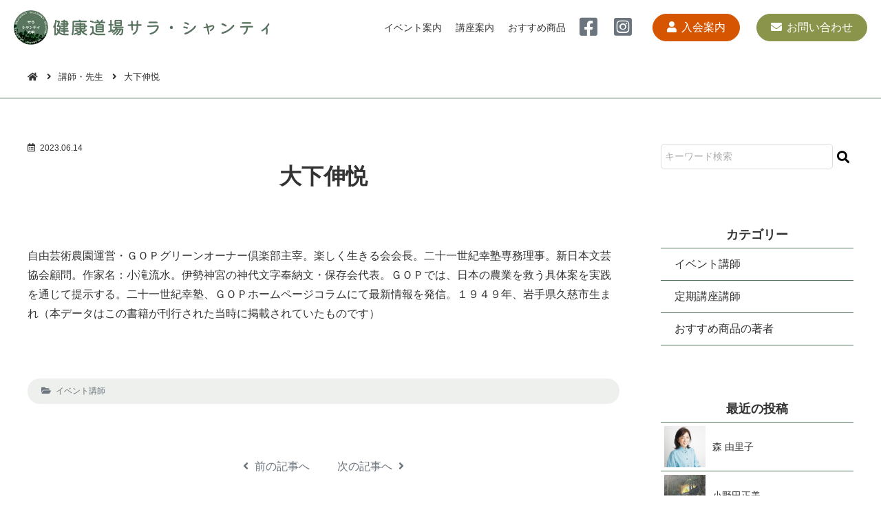

--- FILE ---
content_type: text/html; charset=UTF-8
request_url: https://salashanti.jp/teacher/1083
body_size: 6161
content:
<!DOCTYPE html>
<html prefix="og: http://ogp.me/ns#" lang="ja">
<head>
<meta charset="UTF-8">
<meta name="viewport" content="width=1240">
<title>大下伸悦 | </title>
<meta name="description" content="自由芸術農園運営・ＧＯＰグリーンオーナー倶楽部主宰。楽しく生きる会会長。二十一世紀幸塾専務理事。新日本文芸協会顧問。作家名：小滝流水。伊勢神宮の神代文字奉納文・保存会代表。ＧＯＰでは、日本の農業を救う具体案を実践を通じて">
<meta property="og:locale" content="ja_JP">
<meta property="og:site_name" content="">
<meta property="og:title" content="大下伸悦 | ">
<meta property="og:type" content="website">
<meta property="og:url" content="https://salashanti.jp/">
<meta property="og:image" content="https://salashanti.jp/wp/wp-content/uploads/2023/06/大下伸悦.jpg">
<meta property="og:description" content="自由芸術農園運営・ＧＯＰグリーンオーナー倶楽部主宰。楽しく生きる会会長。二十一世紀幸塾専務理事。新日本文芸協会顧問。作家名：小滝流水。伊勢神宮の神代文字奉納文・保存会代表。ＧＯＰでは、日本の農業を救う具体案を実践を通じて">
<meta name="SKYPE_TOOLBAR" content="SKYPE_TOOLBAR_PARSER_COMPATIBLE">
<meta name="format-detection" content="telephone=no">
<link rel="shortcut icon" type="image/vnd.microsoft.icon" href="https://salashanti.jp/dist/favicons/favicon.ico">
<link rel="icon" type="image/vnd.microsoft.icon" href="https://salashanti.jp/dist/favicons/favicon.ico">
<link rel="shortcut icon" type="image/x-icon" href="https://salashanti.jp/dist/favicons/favicon.ico">
<link rel="apple-touch-icon-precomposed" href="https://salashanti.jp/dist/favicons/apple-touch-icon.png">
<meta name='robots' content='max-image-preview:large' />
<style id='wp-img-auto-sizes-contain-inline-css' type='text/css'>
img:is([sizes=auto i],[sizes^="auto," i]){contain-intrinsic-size:3000px 1500px}
/*# sourceURL=wp-img-auto-sizes-contain-inline-css */
</style>
<style id='classic-theme-styles-inline-css' type='text/css'>
/*! This file is auto-generated */
.wp-block-button__link{color:#fff;background-color:#32373c;border-radius:9999px;box-shadow:none;text-decoration:none;padding:calc(.667em + 2px) calc(1.333em + 2px);font-size:1.125em}.wp-block-file__button{background:#32373c;color:#fff;text-decoration:none}
/*# sourceURL=/wp-includes/css/classic-themes.min.css */
</style>
<link rel='stylesheet' id='wp-pagenavi-css' href='https://salashanti.jp/wp/wp-content/plugins/wp-pagenavi/pagenavi-css.css?ver=2.70' type='text/css' media='all' />
<script type="text/javascript" src="https://salashanti.jp/wp/wp-includes/js/jquery/jquery.min.js?ver=3.7.1" id="jquery-core-js"></script>
<script type="text/javascript" src="https://salashanti.jp/wp/wp-includes/js/jquery/jquery-migrate.min.js?ver=3.4.1" id="jquery-migrate-js"></script>
<link rel="stylesheet" href="https://salashanti.jp/dist/css/style.css">
<script src="https://salashanti.jp/dist/js/bundle.js"></script>
<!-- Google tag (gtag.js) -->
<script async src="https://www.googletagmanager.com/gtag/js?id=G-C2T2RMWGMB"></script>
<script>
  window.dataLayer = window.dataLayer || [];
  function gtag(){dataLayer.push(arguments);}
  gtag('js', new Date());

  gtag('config', 'G-C2T2RMWGMB');
</script>

<!-- Google tag (gtag.js) -->
<script async src="https://www.googletagmanager.com/gtag/js?id=UA-249884494-1"></script>
<script>
  window.dataLayer = window.dataLayer || [];
  function gtag(){dataLayer.push(arguments);}
  gtag('js', new Date());

  gtag('config', 'UA-249884494-1');
</script><style id='global-styles-inline-css' type='text/css'>
:root{--wp--preset--aspect-ratio--square: 1;--wp--preset--aspect-ratio--4-3: 4/3;--wp--preset--aspect-ratio--3-4: 3/4;--wp--preset--aspect-ratio--3-2: 3/2;--wp--preset--aspect-ratio--2-3: 2/3;--wp--preset--aspect-ratio--16-9: 16/9;--wp--preset--aspect-ratio--9-16: 9/16;--wp--preset--color--black: #000000;--wp--preset--color--cyan-bluish-gray: #abb8c3;--wp--preset--color--white: #ffffff;--wp--preset--color--pale-pink: #f78da7;--wp--preset--color--vivid-red: #cf2e2e;--wp--preset--color--luminous-vivid-orange: #ff6900;--wp--preset--color--luminous-vivid-amber: #fcb900;--wp--preset--color--light-green-cyan: #7bdcb5;--wp--preset--color--vivid-green-cyan: #00d084;--wp--preset--color--pale-cyan-blue: #8ed1fc;--wp--preset--color--vivid-cyan-blue: #0693e3;--wp--preset--color--vivid-purple: #9b51e0;--wp--preset--gradient--vivid-cyan-blue-to-vivid-purple: linear-gradient(135deg,rgb(6,147,227) 0%,rgb(155,81,224) 100%);--wp--preset--gradient--light-green-cyan-to-vivid-green-cyan: linear-gradient(135deg,rgb(122,220,180) 0%,rgb(0,208,130) 100%);--wp--preset--gradient--luminous-vivid-amber-to-luminous-vivid-orange: linear-gradient(135deg,rgb(252,185,0) 0%,rgb(255,105,0) 100%);--wp--preset--gradient--luminous-vivid-orange-to-vivid-red: linear-gradient(135deg,rgb(255,105,0) 0%,rgb(207,46,46) 100%);--wp--preset--gradient--very-light-gray-to-cyan-bluish-gray: linear-gradient(135deg,rgb(238,238,238) 0%,rgb(169,184,195) 100%);--wp--preset--gradient--cool-to-warm-spectrum: linear-gradient(135deg,rgb(74,234,220) 0%,rgb(151,120,209) 20%,rgb(207,42,186) 40%,rgb(238,44,130) 60%,rgb(251,105,98) 80%,rgb(254,248,76) 100%);--wp--preset--gradient--blush-light-purple: linear-gradient(135deg,rgb(255,206,236) 0%,rgb(152,150,240) 100%);--wp--preset--gradient--blush-bordeaux: linear-gradient(135deg,rgb(254,205,165) 0%,rgb(254,45,45) 50%,rgb(107,0,62) 100%);--wp--preset--gradient--luminous-dusk: linear-gradient(135deg,rgb(255,203,112) 0%,rgb(199,81,192) 50%,rgb(65,88,208) 100%);--wp--preset--gradient--pale-ocean: linear-gradient(135deg,rgb(255,245,203) 0%,rgb(182,227,212) 50%,rgb(51,167,181) 100%);--wp--preset--gradient--electric-grass: linear-gradient(135deg,rgb(202,248,128) 0%,rgb(113,206,126) 100%);--wp--preset--gradient--midnight: linear-gradient(135deg,rgb(2,3,129) 0%,rgb(40,116,252) 100%);--wp--preset--font-size--small: 13px;--wp--preset--font-size--medium: 20px;--wp--preset--font-size--large: 36px;--wp--preset--font-size--x-large: 42px;--wp--preset--spacing--20: 0.44rem;--wp--preset--spacing--30: 0.67rem;--wp--preset--spacing--40: 1rem;--wp--preset--spacing--50: 1.5rem;--wp--preset--spacing--60: 2.25rem;--wp--preset--spacing--70: 3.38rem;--wp--preset--spacing--80: 5.06rem;--wp--preset--shadow--natural: 6px 6px 9px rgba(0, 0, 0, 0.2);--wp--preset--shadow--deep: 12px 12px 50px rgba(0, 0, 0, 0.4);--wp--preset--shadow--sharp: 6px 6px 0px rgba(0, 0, 0, 0.2);--wp--preset--shadow--outlined: 6px 6px 0px -3px rgb(255, 255, 255), 6px 6px rgb(0, 0, 0);--wp--preset--shadow--crisp: 6px 6px 0px rgb(0, 0, 0);}:where(.is-layout-flex){gap: 0.5em;}:where(.is-layout-grid){gap: 0.5em;}body .is-layout-flex{display: flex;}.is-layout-flex{flex-wrap: wrap;align-items: center;}.is-layout-flex > :is(*, div){margin: 0;}body .is-layout-grid{display: grid;}.is-layout-grid > :is(*, div){margin: 0;}:where(.wp-block-columns.is-layout-flex){gap: 2em;}:where(.wp-block-columns.is-layout-grid){gap: 2em;}:where(.wp-block-post-template.is-layout-flex){gap: 1.25em;}:where(.wp-block-post-template.is-layout-grid){gap: 1.25em;}.has-black-color{color: var(--wp--preset--color--black) !important;}.has-cyan-bluish-gray-color{color: var(--wp--preset--color--cyan-bluish-gray) !important;}.has-white-color{color: var(--wp--preset--color--white) !important;}.has-pale-pink-color{color: var(--wp--preset--color--pale-pink) !important;}.has-vivid-red-color{color: var(--wp--preset--color--vivid-red) !important;}.has-luminous-vivid-orange-color{color: var(--wp--preset--color--luminous-vivid-orange) !important;}.has-luminous-vivid-amber-color{color: var(--wp--preset--color--luminous-vivid-amber) !important;}.has-light-green-cyan-color{color: var(--wp--preset--color--light-green-cyan) !important;}.has-vivid-green-cyan-color{color: var(--wp--preset--color--vivid-green-cyan) !important;}.has-pale-cyan-blue-color{color: var(--wp--preset--color--pale-cyan-blue) !important;}.has-vivid-cyan-blue-color{color: var(--wp--preset--color--vivid-cyan-blue) !important;}.has-vivid-purple-color{color: var(--wp--preset--color--vivid-purple) !important;}.has-black-background-color{background-color: var(--wp--preset--color--black) !important;}.has-cyan-bluish-gray-background-color{background-color: var(--wp--preset--color--cyan-bluish-gray) !important;}.has-white-background-color{background-color: var(--wp--preset--color--white) !important;}.has-pale-pink-background-color{background-color: var(--wp--preset--color--pale-pink) !important;}.has-vivid-red-background-color{background-color: var(--wp--preset--color--vivid-red) !important;}.has-luminous-vivid-orange-background-color{background-color: var(--wp--preset--color--luminous-vivid-orange) !important;}.has-luminous-vivid-amber-background-color{background-color: var(--wp--preset--color--luminous-vivid-amber) !important;}.has-light-green-cyan-background-color{background-color: var(--wp--preset--color--light-green-cyan) !important;}.has-vivid-green-cyan-background-color{background-color: var(--wp--preset--color--vivid-green-cyan) !important;}.has-pale-cyan-blue-background-color{background-color: var(--wp--preset--color--pale-cyan-blue) !important;}.has-vivid-cyan-blue-background-color{background-color: var(--wp--preset--color--vivid-cyan-blue) !important;}.has-vivid-purple-background-color{background-color: var(--wp--preset--color--vivid-purple) !important;}.has-black-border-color{border-color: var(--wp--preset--color--black) !important;}.has-cyan-bluish-gray-border-color{border-color: var(--wp--preset--color--cyan-bluish-gray) !important;}.has-white-border-color{border-color: var(--wp--preset--color--white) !important;}.has-pale-pink-border-color{border-color: var(--wp--preset--color--pale-pink) !important;}.has-vivid-red-border-color{border-color: var(--wp--preset--color--vivid-red) !important;}.has-luminous-vivid-orange-border-color{border-color: var(--wp--preset--color--luminous-vivid-orange) !important;}.has-luminous-vivid-amber-border-color{border-color: var(--wp--preset--color--luminous-vivid-amber) !important;}.has-light-green-cyan-border-color{border-color: var(--wp--preset--color--light-green-cyan) !important;}.has-vivid-green-cyan-border-color{border-color: var(--wp--preset--color--vivid-green-cyan) !important;}.has-pale-cyan-blue-border-color{border-color: var(--wp--preset--color--pale-cyan-blue) !important;}.has-vivid-cyan-blue-border-color{border-color: var(--wp--preset--color--vivid-cyan-blue) !important;}.has-vivid-purple-border-color{border-color: var(--wp--preset--color--vivid-purple) !important;}.has-vivid-cyan-blue-to-vivid-purple-gradient-background{background: var(--wp--preset--gradient--vivid-cyan-blue-to-vivid-purple) !important;}.has-light-green-cyan-to-vivid-green-cyan-gradient-background{background: var(--wp--preset--gradient--light-green-cyan-to-vivid-green-cyan) !important;}.has-luminous-vivid-amber-to-luminous-vivid-orange-gradient-background{background: var(--wp--preset--gradient--luminous-vivid-amber-to-luminous-vivid-orange) !important;}.has-luminous-vivid-orange-to-vivid-red-gradient-background{background: var(--wp--preset--gradient--luminous-vivid-orange-to-vivid-red) !important;}.has-very-light-gray-to-cyan-bluish-gray-gradient-background{background: var(--wp--preset--gradient--very-light-gray-to-cyan-bluish-gray) !important;}.has-cool-to-warm-spectrum-gradient-background{background: var(--wp--preset--gradient--cool-to-warm-spectrum) !important;}.has-blush-light-purple-gradient-background{background: var(--wp--preset--gradient--blush-light-purple) !important;}.has-blush-bordeaux-gradient-background{background: var(--wp--preset--gradient--blush-bordeaux) !important;}.has-luminous-dusk-gradient-background{background: var(--wp--preset--gradient--luminous-dusk) !important;}.has-pale-ocean-gradient-background{background: var(--wp--preset--gradient--pale-ocean) !important;}.has-electric-grass-gradient-background{background: var(--wp--preset--gradient--electric-grass) !important;}.has-midnight-gradient-background{background: var(--wp--preset--gradient--midnight) !important;}.has-small-font-size{font-size: var(--wp--preset--font-size--small) !important;}.has-medium-font-size{font-size: var(--wp--preset--font-size--medium) !important;}.has-large-font-size{font-size: var(--wp--preset--font-size--large) !important;}.has-x-large-font-size{font-size: var(--wp--preset--font-size--x-large) !important;}
/*# sourceURL=global-styles-inline-css */
</style>
</head>
<body id="teacher-body">
<div id="teacher-single-wrapper" class="l-wrapper teacher-body l-subpage -header_fix  ">

	<header class="l-header">
		<div class="p-navbar ">
			<div class="p-navbar__cont">
				<div class="p-navbar__brand ">
					<a href="https://salashanti.jp//">
												<img src="https://salashanti.jp/dist/img/site-logo-normal.png" alt="">
											</a>
				</div>
				<div class="p-navbar__toggle_button js-toggle_btn"><span class="p-navbar__humburger_icon"></span></div>
				<div class="p-navbar__menu">
					<div class="p-navbar__menucont">
						<nav>
<ul>
	<li>
		<a href="https://salashanti.jp/events" class="">イベント案内</a>
	</li>
	<li>
		<a href="https://salashanti.jp/courses" class="">講座案内</a>
	</li>
	<li>
		<a href="https://salashanti.jp/products" class="">おすすめ商品</a>
	</li>
	<li class="-fn">
		<a href="https://salashanti.jp/company" class="">サラ・シャンティについて</a>
	</li>
	<li class="-fn">
		<a href="http://salasantiblog.blog123.fc2.com/">主催者のブログ</a>
	</li>
	<li class="-fn">
		<a href="http://blog.livedoor.jp/rokkosalasanti/">過去のスタッフブログ</a>
	</li>
	<li class="-fn">
		<a href="https://salashanti.jp/category/staff">サラシャンティスタッフ通信</a>
	</li>
	<li class="-fn">
		<a href="https://salashanti.jp/category/owner">サラシャンティオーナー通信</a>
	</li>
	<li class="-fn">
		<a href="https://salashanti.jp/597">リンク集</a>
	</li>
	<li class="-fn">
		<a href="https://salashanti.jp/contact" class="">お問合せ</a>
	</li>
	<li class="-fn">
		<a href="https://salashanti.jp/privacy" class="">個人情報保護方針</a>
	</li>
</ul>						</nav>
						<div class="p-navbar__sns">
							<a href="https://www.facebook.com/salashantirokko/" target="_blank"><i class="fab fa-facebook-square"></i></a>
							<a href="https://www.instagram.com/salashantirokko/" target="_blank"><i class="fab fa-instagram-square"></i></a>
						</div>
						<div class="p-navbar__buttons">
							<a href="https://salashanti.jp/join/" class="c-btn -bc_accent_color u-fa_before"><i class="fas fa-user"></i>入会案内</a>
							<a href="https://salashanti.jp/contact/" class="c-btn -bc_sub_color -last u-fa_before"><i class="fas fa-envelope"></i>お問い合わせ</a>
																					<a href="tel:078-802-5120" class="c-btn -tel u-fa_before">
								<i class="fas fa-mobile"></i>
								078-802-5120															</a>
																				</div>
					</div>
				</div>
				<div class="p-navbar__cover js-navbar_cover"></div>
			</div>
		</div>
	</header>


<nav class="p-breadcrumb -preset"><ul><li><a href="https://salashanti.jp"><i class="fas fa-home"></i></a></li><li><a href="https://salashanti.jp/teacher">講師・先生</a></li><li>大下伸悦</li></ul></nav>
	<div class="l-container teacher-single-container -has_side_r ">

		<main class="l-main">


			<section class="l-section">
				<div class="l-contents">

					<div class="u-block">
						<div class="p-singleparts_head">
							<p class="_date u-fa_before u-supple"><i class="far fa-calendar-alt"></i><time datetime="2023-06-14">2023.06.14</time></p>
							<h1 class="_ttl u-h1 u-center">大下伸悦</h1>
						</div>
					</div>

					<div class="u-block u-texts">
						<p>自由芸術農園運営・ＧＯＰグリーンオーナー倶楽部主宰。楽しく生きる会会長。二十一世紀幸塾専務理事。新日本文芸協会顧問。作家名：小滝流水。伊勢神宮の神代文字奉納文・保存会代表。ＧＯＰでは、日本の農業を救う具体案を実践を通じて提示する。二十一世紀幸塾、ＧＯＰホームページコラムにて最新情報を発信。１９４９年、岩手県久慈市生まれ（本データはこの書籍が刊行された当時に掲載されていたものです）</p>
					</div>

					<div class="u-block">
						<div class="p-singleparts_foot">
							<div class="p-singleparts_foot__tagcat u-supple">
								<div class="p-singleparts_foot__list _cat u-fa_before">
									<i class="fas fa-folder-open"></i><ul><li><a href="https://salashanti.jp/teacher_cat/event">イベント講師</a></li></ul>								</div>
								<div class="p-singleparts_foot__list u-fa_before">
																	</div>
							</div>
						</div>
					</div>

					<div class="u-block">
						<div class="p-singleparts_prevnext">
<a href="https://salashanti.jp/teacher/1077" rel="prev"><i class="fas fa-angle-left"></i> 前の記事へ</a><a href="https://salashanti.jp/teacher/1088" rel="next">次の記事へ <i class="fas fa-angle-right"></i></a>						</div>
					</div>

					
				</div>
			</section>

			<section class="l-section">
				<div class="l-contents">

					<div class="u-block u-center">
						<a href="https://salashanti.jp/teacher" class="c-btn u-fa_after">戻る<i class="fas fa-undo-alt"></i></a>
					</div>

				</div>
			</section>

		</main>

		<asaide class="l-sidebar">
			
<div class="u-block">
	<div class="p-sidenav_search">
		<form method="get" id="teacher_search" class="searchform" action="https://salashanti.jp/">
			<input type="text" name="s" id="teacher_search_input" value="" class="searchfield" placeholder="キーワード検索">
			<input type="hidden" name="post_type" value="teacher" class="hidden-input">
			<input type="submit" value="&#xf002;" accesskey="f" class="searchsubmit">
		</form>
	</div>
</div>

<div class="u-block">
	<h3 class="u-h5 u-center">カテゴリー</h3>
	<nav class="p-sidenav_normal">
		<ul>
				<li class="cat-item cat-item-19"><a href="https://salashanti.jp/teacher_cat/event">イベント講師</a>
</li>
	<li class="cat-item cat-item-18"><a href="https://salashanti.jp/teacher_cat/course">定期講座講師</a>
</li>
	<li class="cat-item cat-item-26"><a href="https://salashanti.jp/teacher_cat/author">おすすめ商品の著者</a>
</li>
		</ul>
	</nav>
</div>

<script>
jQuery(function($){
	if(!($('.tag-cloud-link').length)){
		$('.js-cposttag').css('display','none');
    }
});
</script>
<div class="u-block js-cposttag">
	<h3 class="u-h5 u-center">タグ</h3>
	<div class="c-card">
		<div class="c-card__cont">
			<div class="p-tagcloud">
							</div>
		</div>
	</div>
</div>

<div class="u-block"><!-- side-contents -->
	<h3 class="u-h5 u-center">最近の投稿</h3>
	<nav class="p-sidenav_imt">
		<ul>
			<li>
				<a href="https://salashanti.jp/teacher/1650">
					<div class="_inner">
												<div class="_image" style="background-image: url(https://salashanti.jp/wp/wp-content/uploads/2025/05/森.jpg);"></div>
												<div class="_title">
							<p>森 由里子</p>
						</div>
					</div>
				</a>
			</li>
			<li>
				<a href="https://salashanti.jp/teacher/1619">
					<div class="_inner">
												<div class="_image" style="background-image: url(https://salashanti.jp/wp/wp-content/uploads/2025/03/1740650952237-640x425.jpg);"></div>
												<div class="_title">
							<p>小野田正美</p>
						</div>
					</div>
				</a>
			</li>
			<li>
				<a href="https://salashanti.jp/teacher/1612">
					<div class="_inner">
												<div class="_image" style="background-image: url(https://salashanti.jp/wp/wp-content/uploads/2025/03/チラシ掲載用写真-640x425.jpg);"></div>
												<div class="_title">
							<p>前田弥里</p>
						</div>
					</div>
				</a>
			</li>
			<li>
				<a href="https://salashanti.jp/teacher/1589">
					<div class="_inner">
												<div class="_image" style="background-image: url(https://salashanti.jp/wp/wp-content/uploads/2025/02/IMG_8724-640x425.jpeg);"></div>
												<div class="_title">
							<p>ジュン・アマント</p>
						</div>
					</div>
				</a>
			</li>
			<li>
				<a href="https://salashanti.jp/teacher/1559">
					<div class="_inner">
												<div class="_image" style="background-image: url(https://salashanti.jp/wp/wp-content/uploads/2025/01/IMG_8584-640x425.jpeg);"></div>
												<div class="_title">
							<p>武内一忠</p>
						</div>
					</div>
				</a>
			</li>
			<li>
				<a href="https://salashanti.jp/teacher/1527">
					<div class="_inner">
												<div class="_image" style="background-image: url(https://salashanti.jp/wp/wp-content/uploads/2024/11/cii3smgo-e1731899968520.bmp);"></div>
												<div class="_title">
							<p>板野肯三</p>
						</div>
					</div>
				</a>
			</li>
			<li>
				<a href="https://salashanti.jp/teacher/1491">
					<div class="_inner">
												<div class="_image" style="background-image: url(https://salashanti.jp/wp/wp-content/uploads/2024/10/IMG_8088-640x425.jpg);"></div>
												<div class="_title">
							<p>伊庭佳代</p>
						</div>
					</div>
				</a>
			</li>
			<li>
				<a href="https://salashanti.jp/teacher/1490">
					<div class="_inner">
												<div class="_image" style="background-image: url(https://salashanti.jp/wp/wp-content/uploads/2024/10/IMG_8058-2-640x425.jpg);"></div>
												<div class="_title">
							<p>山本高弘</p>
						</div>
					</div>
				</a>
			</li>
			<li>
				<a href="https://salashanti.jp/teacher/1470">
					<div class="_inner">
												<div class="_image" style="background-image: url(https://salashanti.jp/wp/wp-content/uploads/2024/10/羽賀ひかる-487x425.jpg);"></div>
												<div class="_title">
							<p>羽賀ヒカル</p>
						</div>
					</div>
				</a>
			</li>
			<li>
				<a href="https://salashanti.jp/teacher/1458">
					<div class="_inner">
												<div class="_image" style="background-image: url(https://salashanti.jp/wp/wp-content/uploads/2024/09/D3417C16-78F8-4636-AB9A-1B7A6CB714DE-640x425.jpg);"></div>
												<div class="_title">
							<p>北澤実果子</p>
						</div>
					</div>
				</a>
			</li>
		</ul>
	</nav>
</div>
		</asaide>

	</div>


<footer class="l-footer ">

		
		
		<div class="p-footer_normal">
			<div class="p-footer_normal__cont l-contents">
				<div class="p-footer_normal__profile">
					<div class="u-part">
						<p class="p-footer_normal__brand u-h3">健康道場サラ・シャンティ</p>
						<address class="u-fa_map_before">〒657-0051  兵庫県神戸市灘区八幡町3-6-19 <br class="u-pc_hide">クレアール六甲1A</address>
						<p class="u-pc_hide">
							<a href="tel:078-802-5120" class="c-btn u-fa_tel_before">
								078-802-5120															</a>
						</p>
						<p class="p-footer_normal__tel">
							<span class="u-sp_hide">
								<span class="u-fa_tel_before">078-802-5120</span>
							</span>&nbsp;
						</p>
						<p class="u-fa_before u-supple"><i class="far fa-clock"></i>10:00~18:00</p>
					</div>
				</div>
				<nav class="p-footer_normal__nav">
<ul>
	<li>
		<a href="https://salashanti.jp/events" class="">イベント案内</a>
	</li>
	<li>
		<a href="https://salashanti.jp/courses" class="">講座案内</a>
	</li>
	<li>
		<a href="https://salashanti.jp/products" class="">おすすめ商品</a>
	</li>
	<li class="-fn">
		<a href="https://salashanti.jp/company" class="">サラ・シャンティについて</a>
	</li>
	<li class="-fn">
		<a href="http://salasantiblog.blog123.fc2.com/">主催者のブログ</a>
	</li>
	<li class="-fn">
		<a href="http://blog.livedoor.jp/rokkosalasanti/">過去のスタッフブログ</a>
	</li>
	<li class="-fn">
		<a href="https://salashanti.jp/category/staff">サラシャンティスタッフ通信</a>
	</li>
	<li class="-fn">
		<a href="https://salashanti.jp/category/owner">サラシャンティオーナー通信</a>
	</li>
	<li class="-fn">
		<a href="https://salashanti.jp/597">リンク集</a>
	</li>
	<li class="-fn">
		<a href="https://salashanti.jp/contact" class="">お問合せ</a>
	</li>
	<li class="-fn">
		<a href="https://salashanti.jp/privacy" class="">個人情報保護方針</a>
	</li>
</ul>
				</nav>
			</div>
		</div>

		<div class="p-copyright_normal">
			<div class="l-contents u-center">
			<small>&copy; 2026 salashanti Co., Ltd. All Rights Reserved.</small>
			</div>
		</div>

	</footer>

	<div class="p-pagetop"><a id="pagetop" href=".l-header"><i class="fas fa-arrow-up"></i></a></div>

</div><!-- /l-wrapper -->
<script type="speculationrules">
{"prefetch":[{"source":"document","where":{"and":[{"href_matches":"/*"},{"not":{"href_matches":["/wp/wp-*.php","/wp/wp-admin/*","/wp/wp-content/uploads/*","/wp/wp-content/*","/wp/wp-content/plugins/*","/wp/wp-content/themes/site-theme/*","/*\\?(.+)"]}},{"not":{"selector_matches":"a[rel~=\"nofollow\"]"}},{"not":{"selector_matches":".no-prefetch, .no-prefetch a"}}]},"eagerness":"conservative"}]}
</script>
</body>
</html>

--- FILE ---
content_type: text/css
request_url: https://salashanti.jp/dist/css/style.css
body_size: 36469
content:
@charset "UTF-8";
/*!
 * Bootstrap Reboot v4.5.2 (https://getbootstrap.com/)
 * Copyright 2011-2020 The Bootstrap Authors
 * Copyright 2011-2020 Twitter, Inc.
 * Licensed under MIT (https://github.com/twbs/bootstrap/blob/main/LICENSE)
 * Forked from Normalize.css, licensed MIT (https://github.com/necolas/normalize.css/blob/master/LICENSE.md)
 */
@import url(https://fonts.googleapis.com/css2?family=Outfit:wght@600&display=swap);@-webkit-keyframes show{0%{opacity:0}to{opacity:1}}@keyframes show{0%{opacity:0}to{opacity:1}}@-webkit-keyframes flash{0%,50%,to{opacity:1}25%,75%{opacity:0}}@keyframes flash{0%,50%,to{opacity:1}25%,75%{opacity:0}}@-webkit-keyframes shake{0%,to{-webkit-transform:translateX(0)}10%,30%,50%,70%,90%{-webkit-transform:translateX(-10px)}20%,40%,60%,80%{-webkit-transform:translateX(10px)}}@keyframes shake{0%,to{-webkit-transform:translateX(0);transform:translateX(0)}10%,30%,50%,70%,90%{-webkit-transform:translateX(-10px);transform:translateX(-10px)}20%,40%,60%,80%{-webkit-transform:translateX(10px);transform:translateX(10px)}}@-webkit-keyframes bounce{0%,20%,50%,80%,to{-webkit-transform:translateY(0)}40%{-webkit-transform:translateY(-30px)}60%{-webkit-transform:translateY(-15px)}}@keyframes bounce{0%,20%,50%,80%,to{-webkit-transform:translateY(0);transform:translateY(0)}40%{-webkit-transform:translateY(-30px);transform:translateY(-30px)}60%{-webkit-transform:translateY(-15px);transform:translateY(-15px)}}@-webkit-keyframes tada{0%{-webkit-transform:scale(1)}10%,20%{-webkit-transform:scale(.9) rotate(-3deg)}30%,50%,70%,90%{-webkit-transform:scale(1.1) rotate(3deg)}40%,60%,80%{-webkit-transform:scale(1.1) rotate(-3deg)}to{-webkit-transform:scale(1) rotate(0)}}@keyframes tada{0%{-webkit-transform:scale(1);transform:scale(1)}10%,20%{-webkit-transform:scale(.9) rotate(-3deg);transform:scale(.9) rotate(-3deg)}30%,50%,70%,90%{-webkit-transform:scale(1.1) rotate(3deg);transform:scale(1.1) rotate(3deg)}40%,60%,80%{-webkit-transform:scale(1.1) rotate(-3deg);transform:scale(1.1) rotate(-3deg)}to{-webkit-transform:scale(1) rotate(0);transform:scale(1) rotate(0)}}@-webkit-keyframes swing{20%,40%,60%,80%,to{-webkit-transform-origin:top center}20%{-webkit-transform:rotate(15deg)}40%{-webkit-transform:rotate(-10deg)}60%{-webkit-transform:rotate(5deg)}80%{-webkit-transform:rotate(-5deg)}to{-webkit-transform:rotate(0deg)}}@keyframes swing{20%{-webkit-transform:rotate(15deg);transform:rotate(15deg)}40%{-webkit-transform:rotate(-10deg);transform:rotate(-10deg)}60%{-webkit-transform:rotate(5deg);transform:rotate(5deg)}80%{-webkit-transform:rotate(-5deg);transform:rotate(-5deg)}to{-webkit-transform:rotate(0deg);transform:rotate(0deg)}}@-webkit-keyframes wobble{0%,to{-webkit-transform:translateX(0)}15%{-webkit-transform:translateX(-25%) rotate(-5deg)}30%{-webkit-transform:translateX(20%) rotate(3deg)}45%{-webkit-transform:translateX(-15%) rotate(-3deg)}60%{-webkit-transform:translateX(10%) rotate(2deg)}75%{-webkit-transform:translateX(-5%) rotate(-1deg)}}@keyframes wobble{0%,to{-webkit-transform:translateX(0);transform:translateX(0)}15%{-webkit-transform:translateX(-25%) rotate(-5deg);transform:translateX(-25%) rotate(-5deg)}30%{-webkit-transform:translateX(20%) rotate(3deg);transform:translateX(20%) rotate(3deg)}45%{-webkit-transform:translateX(-15%) rotate(-3deg);transform:translateX(-15%) rotate(-3deg)}60%{-webkit-transform:translateX(10%) rotate(2deg);transform:translateX(10%) rotate(2deg)}75%{-webkit-transform:translateX(-5%) rotate(-1deg);transform:translateX(-5%) rotate(-1deg)}}@-webkit-keyframes pulse{0%,to{-webkit-transform:scale(1)}50%{-webkit-transform:scale(1.1)}}@keyframes pulse{0%,to{-webkit-transform:scale(1);transform:scale(1)}50%{-webkit-transform:scale(1.1);transform:scale(1.1)}}@-webkit-keyframes flip{0%{-webkit-transform:perspective(400px) rotateY(0);-webkit-animation-timing-function:ease-out}40%{-webkit-transform:perspective(400px) translateZ(150px) rotateY(170deg);-webkit-animation-timing-function:ease-out}50%{-webkit-transform:perspective(400px) translateZ(150px) rotateY(190deg) scale(1);-webkit-animation-timing-function:ease-in}80%{-webkit-transform:perspective(400px) rotateY(360deg) scale(.95);-webkit-animation-timing-function:ease-in}to{-webkit-transform:perspective(400px) scale(1);-webkit-animation-timing-function:ease-in}}@keyframes flip{0%{-webkit-transform:perspective(400px) rotateY(0);transform:perspective(400px) rotateY(0);-webkit-animation-timing-function:ease-out;animation-timing-function:ease-out}40%{-webkit-transform:perspective(400px) translateZ(150px) rotateY(170deg);transform:perspective(400px) translateZ(150px) rotateY(170deg);-webkit-animation-timing-function:ease-out;animation-timing-function:ease-out}50%{-webkit-transform:perspective(400px) translateZ(150px) rotateY(190deg) scale(1);transform:perspective(400px) translateZ(150px) rotateY(190deg) scale(1);-webkit-animation-timing-function:ease-in;animation-timing-function:ease-in}80%{-webkit-transform:perspective(400px) rotateY(360deg) scale(.95);transform:perspective(400px) rotateY(360deg) scale(.95);-webkit-animation-timing-function:ease-in;animation-timing-function:ease-in}to{-webkit-transform:perspective(400px) scale(1);transform:perspective(400px) scale(1);-webkit-animation-timing-function:ease-in;animation-timing-function:ease-in}}@-webkit-keyframes flipInX{0%{-webkit-transform:perspective(400px) rotateX(90deg);opacity:0}40%{-webkit-transform:perspective(400px) rotateX(-10deg)}70%{-webkit-transform:perspective(400px) rotateX(10deg)}to{-webkit-transform:perspective(400px) rotateX(0deg);opacity:1}}@keyframes flipInX{0%{-webkit-transform:perspective(400px) rotateX(90deg);transform:perspective(400px) rotateX(90deg);opacity:0}40%{-webkit-transform:perspective(400px) rotateX(-10deg);transform:perspective(400px) rotateX(-10deg)}70%{-webkit-transform:perspective(400px) rotateX(10deg);transform:perspective(400px) rotateX(10deg)}to{-webkit-transform:perspective(400px) rotateX(0deg);transform:perspective(400px) rotateX(0deg);opacity:1}}@-webkit-keyframes flipOutX{0%{-webkit-transform:perspective(400px) rotateX(0deg);opacity:1}to{-webkit-transform:perspective(400px) rotateX(90deg);opacity:0}}@keyframes flipOutX{0%{-webkit-transform:perspective(400px) rotateX(0deg);transform:perspective(400px) rotateX(0deg);opacity:1}to{-webkit-transform:perspective(400px) rotateX(90deg);transform:perspective(400px) rotateX(90deg);opacity:0}}@-webkit-keyframes flipInY{0%{-webkit-transform:perspective(400px) rotateY(90deg);opacity:0}40%{-webkit-transform:perspective(400px) rotateY(-10deg)}70%{-webkit-transform:perspective(400px) rotateY(10deg)}to{-webkit-transform:perspective(400px) rotateY(0deg);opacity:1}}@keyframes flipInY{0%{-webkit-transform:perspective(400px) rotateY(90deg);transform:perspective(400px) rotateY(90deg);opacity:0}40%{-webkit-transform:perspective(400px) rotateY(-10deg);transform:perspective(400px) rotateY(-10deg)}70%{-webkit-transform:perspective(400px) rotateY(10deg);transform:perspective(400px) rotateY(10deg)}to{-webkit-transform:perspective(400px) rotateY(0deg);transform:perspective(400px) rotateY(0deg);opacity:1}}@-webkit-keyframes flipOutY{0%{-webkit-transform:perspective(400px) rotateY(0deg);opacity:1}to{-webkit-transform:perspective(400px) rotateY(90deg);opacity:0}}@keyframes flipOutY{0%{-webkit-transform:perspective(400px) rotateY(0deg);transform:perspective(400px) rotateY(0deg);opacity:1}to{-webkit-transform:perspective(400px) rotateY(90deg);transform:perspective(400px) rotateY(90deg);opacity:0}}@-webkit-keyframes fadeIn{0%{opacity:0}to{opacity:1}}@keyframes fadeIn{0%{opacity:0}to{opacity:1}}@-webkit-keyframes fadeInUp{0%{opacity:0;-webkit-transform:translateY(20px)}to{opacity:1;-webkit-transform:translateY(0)}}@keyframes fadeInUp{0%{opacity:0;-webkit-transform:translateY(20px);transform:translateY(20px)}to{opacity:1;-webkit-transform:translateY(0);transform:translateY(0)}}@-webkit-keyframes fadeInDown{0%{opacity:0;-webkit-transform:translateY(-20px)}to{opacity:1;-webkit-transform:translateY(0)}}@keyframes fadeInDown{0%{opacity:0;-webkit-transform:translateY(-20px);transform:translateY(-20px)}to{opacity:1;-webkit-transform:translateY(0);transform:translateY(0)}}@-webkit-keyframes fadeInLeft{0%{opacity:0;-webkit-transform:translateX(-20px)}to{opacity:1;-webkit-transform:translateX(0)}}@keyframes fadeInLeft{0%{opacity:0;-webkit-transform:translateX(-20px);transform:translateX(-20px)}to{opacity:1;-webkit-transform:translateX(0);transform:translateX(0)}}@-webkit-keyframes fadeInRight{0%{opacity:0;-webkit-transform:translateX(20px)}to{opacity:1;-webkit-transform:translateX(0)}}@keyframes fadeInRight{0%{opacity:0;-webkit-transform:translateX(20px);transform:translateX(20px)}to{opacity:1;-webkit-transform:translateX(0);transform:translateX(0)}}@-webkit-keyframes fadeInUpBig{0%{opacity:0;-webkit-transform:translateY(2000px)}to{opacity:1;-webkit-transform:translateY(0)}}@keyframes fadeInUpBig{0%{opacity:0;-webkit-transform:translateY(2000px);transform:translateY(2000px)}to{opacity:1;-webkit-transform:translateY(0);transform:translateY(0)}}@-webkit-keyframes fadeInDownBig{0%{opacity:0;-webkit-transform:translateY(-2000px)}to{opacity:1;-webkit-transform:translateY(0)}}@keyframes fadeInDownBig{0%{opacity:0;-webkit-transform:translateY(-2000px);transform:translateY(-2000px)}to{opacity:1;-webkit-transform:translateY(0);transform:translateY(0)}}@-webkit-keyframes fadeInLeftBig{0%{opacity:0;-webkit-transform:translateX(-2000px)}to{opacity:1;-webkit-transform:translateX(0)}}@keyframes fadeInLeftBig{0%{opacity:0;-webkit-transform:translateX(-2000px);transform:translateX(-2000px)}to{opacity:1;-webkit-transform:translateX(0);transform:translateX(0)}}@-webkit-keyframes fadeInRightBig{0%{opacity:0;-webkit-transform:translateX(2000px)}to{opacity:1;-webkit-transform:translateX(0)}}@keyframes fadeInRightBig{0%{opacity:0;-webkit-transform:translateX(2000px);transform:translateX(2000px)}to{opacity:1;-webkit-transform:translateX(0);transform:translateX(0)}}@-webkit-keyframes fadeOut{0%{opacity:1}to{opacity:0}}@keyframes fadeOut{0%{opacity:1}to{opacity:0}}@-webkit-keyframes fadeOutUp{0%{opacity:1;-webkit-transform:translateY(0)}to{opacity:0;-webkit-transform:translateY(-20px)}}@keyframes fadeOutUp{0%{opacity:1;-webkit-transform:translateY(0);transform:translateY(0)}to{opacity:0;-webkit-transform:translateY(-20px);transform:translateY(-20px)}}@-webkit-keyframes fadeOutDown{0%{opacity:1;-webkit-transform:translateY(0)}to{opacity:0;-webkit-transform:translateY(20px)}}@keyframes fadeOutDown{0%{opacity:1;-webkit-transform:translateY(0);transform:translateY(0)}to{opacity:0;-webkit-transform:translateY(20px);transform:translateY(20px)}}@-webkit-keyframes fadeOutLeft{0%{opacity:1;-webkit-transform:translateX(0)}to{opacity:0;-webkit-transform:translateX(-20px)}}@keyframes fadeOutLeft{0%{opacity:1;-webkit-transform:translateX(0);transform:translateX(0)}to{opacity:0;-webkit-transform:translateX(-20px);transform:translateX(-20px)}}@-webkit-keyframes fadeOutRight{0%{opacity:1;-webkit-transform:translateX(0)}to{opacity:0;-webkit-transform:translateX(20px)}}@keyframes fadeOutRight{0%{opacity:1;-webkit-transform:translateX(0);transform:translateX(0)}to{opacity:0;-webkit-transform:translateX(20px);transform:translateX(20px)}}@-webkit-keyframes fadeOutUpBig{0%{opacity:1;-webkit-transform:translateY(0)}to{opacity:0;-webkit-transform:translateY(-2000px)}}@keyframes fadeOutUpBig{0%{opacity:1;-webkit-transform:translateY(0);transform:translateY(0)}to{opacity:0;-webkit-transform:translateY(-2000px);transform:translateY(-2000px)}}@-webkit-keyframes fadeOutDownBig{0%{opacity:1;-webkit-transform:translateY(0)}to{opacity:0;-webkit-transform:translateY(2000px)}}@keyframes fadeOutDownBig{0%{opacity:1;-webkit-transform:translateY(0);transform:translateY(0)}to{opacity:0;-webkit-transform:translateY(2000px);transform:translateY(2000px)}}@-webkit-keyframes fadeOutLeftBig{0%{opacity:1;-webkit-transform:translateX(0)}to{opacity:0;-webkit-transform:translateX(-2000px)}}@keyframes fadeOutLeftBig{0%{opacity:1;-webkit-transform:translateX(0);transform:translateX(0)}to{opacity:0;-webkit-transform:translateX(-2000px);transform:translateX(-2000px)}}@-webkit-keyframes fadeOutRightBig{0%{opacity:1;-webkit-transform:translateX(0)}to{opacity:0;-webkit-transform:translateX(2000px)}}@keyframes fadeOutRightBig{0%{opacity:1;-webkit-transform:translateX(0);transform:translateX(0)}to{opacity:0;-webkit-transform:translateX(2000px);transform:translateX(2000px)}}@-webkit-keyframes bounceIn{0%{opacity:0;-webkit-transform:scale(.3)}50%{opacity:1;-webkit-transform:scale(1.05)}70%{-webkit-transform:scale(.9)}to{-webkit-transform:scale(1)}}@keyframes bounceIn{0%{opacity:0;-webkit-transform:scale(.3);transform:scale(.3)}50%{opacity:1;-webkit-transform:scale(1.05);transform:scale(1.05)}70%{-webkit-transform:scale(.9);transform:scale(.9)}to{-webkit-transform:scale(1);transform:scale(1)}}@-webkit-keyframes bounceInUp{0%{opacity:0;-webkit-transform:translateY(2000px)}60%{opacity:1;-webkit-transform:translateY(-30px)}80%{-webkit-transform:translateY(10px)}to{-webkit-transform:translateY(0)}}@keyframes bounceInUp{0%{opacity:0;-webkit-transform:translateY(2000px);transform:translateY(2000px)}60%{opacity:1;-webkit-transform:translateY(-30px);transform:translateY(-30px)}80%{-webkit-transform:translateY(10px);transform:translateY(10px)}to{-webkit-transform:translateY(0);transform:translateY(0)}}@-webkit-keyframes bounceInDown{0%{opacity:0;-webkit-transform:translateY(-2000px)}60%{opacity:1;-webkit-transform:translateY(30px)}80%{-webkit-transform:translateY(-10px)}to{-webkit-transform:translateY(0)}}@keyframes bounceInDown{0%{opacity:0;-webkit-transform:translateY(-2000px);transform:translateY(-2000px)}60%{opacity:1;-webkit-transform:translateY(30px);transform:translateY(30px)}80%{-webkit-transform:translateY(-10px);transform:translateY(-10px)}to{-webkit-transform:translateY(0);transform:translateY(0)}}@-webkit-keyframes bounceInLeft{0%{opacity:0;-webkit-transform:translateX(-2000px)}60%{opacity:1;-webkit-transform:translateX(30px)}80%{-webkit-transform:translateX(-10px)}to{-webkit-transform:translateX(0)}}@keyframes bounceInLeft{0%{opacity:0;-webkit-transform:translateX(-2000px);transform:translateX(-2000px)}60%{opacity:1;-webkit-transform:translateX(30px);transform:translateX(30px)}80%{-webkit-transform:translateX(-10px);transform:translateX(-10px)}to{-webkit-transform:translateX(0);transform:translateX(0)}}@-webkit-keyframes bounceInRight{0%{opacity:0;-webkit-transform:translateX(2000px)}60%{opacity:1;-webkit-transform:translateX(-30px)}80%{-webkit-transform:translateX(10px)}to{-webkit-transform:translateX(0)}}@keyframes bounceInRight{0%{opacity:0;-webkit-transform:translateX(2000px);transform:translateX(2000px)}60%{opacity:1;-webkit-transform:translateX(-30px);transform:translateX(-30px)}80%{-webkit-transform:translateX(10px);transform:translateX(10px)}to{-webkit-transform:translateX(0);transform:translateX(0)}}@-webkit-keyframes bounceOut{0%{-webkit-transform:scale(1)}25%{-webkit-transform:scale(.95)}50%{opacity:1;-webkit-transform:scale(1.1)}to{opacity:0;-webkit-transform:scale(.3)}}@keyframes bounceOut{0%{-webkit-transform:scale(1);transform:scale(1)}25%{-webkit-transform:scale(.95);transform:scale(.95)}50%{opacity:1;-webkit-transform:scale(1.1);transform:scale(1.1)}to{opacity:0;-webkit-transform:scale(.3);transform:scale(.3)}}@-webkit-keyframes bounceOutUp{0%{-webkit-transform:translateY(0)}20%{opacity:1;-webkit-transform:translateY(20px)}to{opacity:0;-webkit-transform:translateY(-2000px)}}@keyframes bounceOutUp{0%{-webkit-transform:translateY(0);transform:translateY(0)}20%{opacity:1;-webkit-transform:translateY(20px);transform:translateY(20px)}to{opacity:0;-webkit-transform:translateY(-2000px);transform:translateY(-2000px)}}@-webkit-keyframes bounceOutDown{0%{-webkit-transform:translateY(0)}20%{opacity:1;-webkit-transform:translateY(-20px)}to{opacity:0;-webkit-transform:translateY(2000px)}}@keyframes bounceOutDown{0%{-webkit-transform:translateY(0);transform:translateY(0)}20%{opacity:1;-webkit-transform:translateY(-20px);transform:translateY(-20px)}to{opacity:0;-webkit-transform:translateY(2000px);transform:translateY(2000px)}}@-webkit-keyframes bounceOutLeft{0%{-webkit-transform:translateX(0)}20%{opacity:1;-webkit-transform:translateX(20px)}to{opacity:0;-webkit-transform:translateX(-2000px)}}@keyframes bounceOutLeft{0%{-webkit-transform:translateX(0);transform:translateX(0)}20%{opacity:1;-webkit-transform:translateX(20px);transform:translateX(20px)}to{opacity:0;-webkit-transform:translateX(-2000px);transform:translateX(-2000px)}}@-webkit-keyframes bounceOutRight{0%{-webkit-transform:translateX(0)}20%{opacity:1;-webkit-transform:translateX(-20px)}to{opacity:0;-webkit-transform:translateX(2000px)}}@keyframes bounceOutRight{0%{-webkit-transform:translateX(0);transform:translateX(0)}20%{opacity:1;-webkit-transform:translateX(-20px);transform:translateX(-20px)}to{opacity:0;-webkit-transform:translateX(2000px);transform:translateX(2000px)}}@-webkit-keyframes rotateIn{0%{-webkit-transform-origin:center center;-webkit-transform:rotate(-200deg);opacity:0}to{-webkit-transform-origin:center center;-webkit-transform:rotate(0);opacity:1}}@keyframes rotateIn{0%{-webkit-transform-origin:center center;transform-origin:center center;-webkit-transform:rotate(-200deg);transform:rotate(-200deg);opacity:0}to{-webkit-transform-origin:center center;transform-origin:center center;-webkit-transform:rotate(0);transform:rotate(0);opacity:1}}@-webkit-keyframes rotateInUpLeft{0%{-webkit-transform-origin:left bottom;-webkit-transform:rotate(90deg);opacity:0}to{-webkit-transform-origin:left bottom;-webkit-transform:rotate(0);opacity:1}}@keyframes rotateInUpLeft{0%{-webkit-transform-origin:left bottom;transform-origin:left bottom;-webkit-transform:rotate(90deg);transform:rotate(90deg);opacity:0}to{-webkit-transform-origin:left bottom;transform-origin:left bottom;-webkit-transform:rotate(0);transform:rotate(0);opacity:1}}@-webkit-keyframes rotateInDownLeft{0%{-webkit-transform-origin:left bottom;-webkit-transform:rotate(-90deg);opacity:0}to{-webkit-transform-origin:left bottom;-webkit-transform:rotate(0);opacity:1}}@keyframes rotateInDownLeft{0%{-webkit-transform-origin:left bottom;transform-origin:left bottom;-webkit-transform:rotate(-90deg);transform:rotate(-90deg);opacity:0}to{-webkit-transform-origin:left bottom;transform-origin:left bottom;-webkit-transform:rotate(0);transform:rotate(0);opacity:1}}@-webkit-keyframes rotateInUpRight{0%{-webkit-transform-origin:right bottom;-webkit-transform:rotate(-90deg);opacity:0}to{-webkit-transform-origin:right bottom;-webkit-transform:rotate(0);opacity:1}}@keyframes rotateInUpRight{0%{-webkit-transform-origin:right bottom;transform-origin:right bottom;-webkit-transform:rotate(-90deg);transform:rotate(-90deg);opacity:0}to{-webkit-transform-origin:right bottom;transform-origin:right bottom;-webkit-transform:rotate(0);transform:rotate(0);opacity:1}}@-webkit-keyframes rotateInDownRight{0%{-webkit-transform-origin:right bottom;-webkit-transform:rotate(90deg);opacity:0}to{-webkit-transform-origin:right bottom;-webkit-transform:rotate(0);opacity:1}}@keyframes rotateInDownRight{0%{-webkit-transform-origin:right bottom;transform-origin:right bottom;-webkit-transform:rotate(90deg);transform:rotate(90deg);opacity:0}to{-webkit-transform-origin:right bottom;transform-origin:right bottom;-webkit-transform:rotate(0);transform:rotate(0);opacity:1}}@-webkit-keyframes rotateOut{0%{-webkit-transform-origin:center center;-webkit-transform:rotate(0);opacity:1}to{-webkit-transform-origin:center center;-webkit-transform:rotate(200deg);opacity:0}}@keyframes rotateOut{0%{-webkit-transform-origin:center center;transform-origin:center center;-webkit-transform:rotate(0);transform:rotate(0);opacity:1}to{-webkit-transform-origin:center center;transform-origin:center center;-webkit-transform:rotate(200deg);transform:rotate(200deg);opacity:0}}@-webkit-keyframes rotateOutUpLeft{0%{-webkit-transform-origin:left bottom;-webkit-transform:rotate(0);opacity:1}to{-webkit-transform-origin:left bottom;-webkit-transform:rotate(-90deg);opacity:0}}@keyframes rotateOutUpLeft{0%{-webkit-transform-origin:left bottom;transform-origin:left bottom;-webkit-transform:rotate(0);transform:rotate(0);opacity:1}to{-webkit-transform-origin:left bottom;transform-origin:left bottom;-webkit-transform:rotate(-90deg);transform:rotate(-90deg);opacity:0}}@-webkit-keyframes rotateOutDownLeft{0%{-webkit-transform-origin:left bottom;-webkit-transform:rotate(0);opacity:1}to{-webkit-transform-origin:left bottom;-webkit-transform:rotate(90deg);opacity:0}}@keyframes rotateOutDownLeft{0%{-webkit-transform-origin:left bottom;transform-origin:left bottom;-webkit-transform:rotate(0);transform:rotate(0);opacity:1}to{-webkit-transform-origin:left bottom;transform-origin:left bottom;-webkit-transform:rotate(90deg);transform:rotate(90deg);opacity:0}}@-webkit-keyframes rotateOutUpRight{0%{-webkit-transform-origin:right bottom;-webkit-transform:rotate(0);opacity:1}to{-webkit-transform-origin:right bottom;-webkit-transform:rotate(90deg);opacity:0}}@keyframes rotateOutUpRight{0%{-webkit-transform-origin:right bottom;transform-origin:right bottom;-webkit-transform:rotate(0);transform:rotate(0);opacity:1}to{-webkit-transform-origin:right bottom;transform-origin:right bottom;-webkit-transform:rotate(90deg);transform:rotate(90deg);opacity:0}}@-webkit-keyframes rotateOutDownRight{0%{-webkit-transform-origin:right bottom;-webkit-transform:rotate(0);opacity:1}to{-webkit-transform-origin:right bottom;-webkit-transform:rotate(-90deg);opacity:0}}@keyframes rotateOutDownRight{0%{-webkit-transform-origin:right bottom;transform-origin:right bottom;-webkit-transform:rotate(0);transform:rotate(0);opacity:1}to{-webkit-transform-origin:right bottom;transform-origin:right bottom;-webkit-transform:rotate(-90deg);transform:rotate(-90deg);opacity:0}}@-webkit-keyframes hinge{0%{-webkit-transform:rotate(0);-webkit-transform-origin:top left;-webkit-animation-timing-function:ease-in-out}20%,60%{-webkit-transform:rotate(80deg);-webkit-transform-origin:top left;-webkit-animation-timing-function:ease-in-out}40%{-webkit-transform:rotate(60deg);-webkit-transform-origin:top left;-webkit-animation-timing-function:ease-in-out}80%{-webkit-transform:rotate(60deg) translateY(0);opacity:1;-webkit-transform-origin:top left;-webkit-animation-timing-function:ease-in-out}to{-webkit-transform:translateY(700px);opacity:0}}@keyframes hinge{0%{-webkit-transform:rotate(0);transform:rotate(0);-webkit-transform-origin:top left;transform-origin:top left;-webkit-animation-timing-function:ease-in-out;animation-timing-function:ease-in-out}20%,60%{-webkit-transform:rotate(80deg);transform:rotate(80deg);-webkit-transform-origin:top left;transform-origin:top left;-webkit-animation-timing-function:ease-in-out;animation-timing-function:ease-in-out}40%{-webkit-transform:rotate(60deg);transform:rotate(60deg);-webkit-transform-origin:top left;transform-origin:top left;-webkit-animation-timing-function:ease-in-out;animation-timing-function:ease-in-out}80%{-webkit-transform:rotate(60deg) translateY(0);transform:rotate(60deg) translateY(0);opacity:1;-webkit-transform-origin:top left;transform-origin:top left;-webkit-animation-timing-function:ease-in-out;animation-timing-function:ease-in-out}to{-webkit-transform:translateY(700px);transform:translateY(700px);opacity:0}}@-webkit-keyframes rollIn{0%{opacity:0;-webkit-transform:translateX(-100%) rotate(-120deg)}to{opacity:1;-webkit-transform:translateX(0) rotate(0deg)}}@keyframes rollIn{0%{opacity:0;-webkit-transform:translateX(-100%) rotate(-120deg);transform:translateX(-100%) rotate(-120deg)}to{opacity:1;-webkit-transform:translateX(0) rotate(0deg);transform:translateX(0) rotate(0deg)}}@-webkit-keyframes rollOut{0%{opacity:1;-webkit-transform:translateX(0) rotate(0deg)}to{opacity:0;-webkit-transform:translateX(100%) rotate(120deg)}}@keyframes rollOut{0%{opacity:1;-webkit-transform:translateX(0) rotate(0deg);transform:translateX(0) rotate(0deg)}to{opacity:0;-webkit-transform:translateX(100%) rotate(120deg);transform:translateX(100%) rotate(120deg)}}@-webkit-keyframes lightSpeedIn{0%{-webkit-transform:translateX(100%) skewX(-30deg);opacity:0}60%{-webkit-transform:translateX(-20%) skewX(30deg);opacity:1}80%{-webkit-transform:translateX(0) skewX(-15deg);opacity:1}to{-webkit-transform:translateX(0) skewX(0deg);opacity:1}}@keyframes lightSpeedIn{0%{-webkit-transform:translateX(100%) skewX(-30deg);transform:translateX(100%) skewX(-30deg);opacity:0}60%{-webkit-transform:translateX(-20%) skewX(30deg);transform:translateX(-20%) skewX(30deg);opacity:1}80%{-webkit-transform:translateX(0) skewX(-15deg);transform:translateX(0) skewX(-15deg);opacity:1}to{-webkit-transform:translateX(0) skewX(0deg);transform:translateX(0) skewX(0deg);opacity:1}}@-webkit-keyframes lightSpeedOut{0%{-webkit-transform:translateX(0) skewX(0deg);opacity:1}to{-webkit-transform:translateX(100%) skewX(-30deg);opacity:0}}@keyframes lightSpeedOut{0%{-webkit-transform:translateX(0) skewX(0deg);transform:translateX(0) skewX(0deg);opacity:1}to{-webkit-transform:translateX(100%) skewX(-30deg);transform:translateX(100%) skewX(-30deg);opacity:0}}@-webkit-keyframes wiggle{0%{-webkit-transform:skewX(9deg)}10%{-webkit-transform:skewX(-8deg)}20%{-webkit-transform:skewX(7deg)}30%{-webkit-transform:skewX(-6deg)}40%{-webkit-transform:skewX(5deg)}50%{-webkit-transform:skewX(-4deg)}60%{-webkit-transform:skewX(3deg)}70%{-webkit-transform:skewX(-2deg)}80%{-webkit-transform:skewX(1deg)}90%,to{-webkit-transform:skewX(0deg)}}@keyframes wiggle{0%{-webkit-transform:skewX(9deg);transform:skewX(9deg)}10%{-webkit-transform:skewX(-8deg);transform:skewX(-8deg)}20%{-webkit-transform:skewX(7deg);transform:skewX(7deg)}30%{-webkit-transform:skewX(-6deg);transform:skewX(-6deg)}40%{-webkit-transform:skewX(5deg);transform:skewX(5deg)}50%{-webkit-transform:skewX(-4deg);transform:skewX(-4deg)}60%{-webkit-transform:skewX(3deg);transform:skewX(3deg)}70%{-webkit-transform:skewX(-2deg);transform:skewX(-2deg)}80%{-webkit-transform:skewX(1deg);transform:skewX(1deg)}90%,to{-webkit-transform:skewX(0deg);transform:skewX(0deg)}}*,::after,::before{-webkit-box-sizing:border-box;box-sizing:border-box}body,html{-webkit-text-size-adjust:100%}html{font-family:sans-serif;line-height:1.15;-webkit-tap-highlight-color:transparent;font-size:62.5%}article,aside,figcaption,figure,footer,header,hgroup,main,nav,section{display:block}body{margin:0;font-weight:400;line-height:1.4;text-align:left;background-color:#fff;background:#fff;color:#333;font-family:"游ゴシック","YuGothic","Helvetica Neue",Arial,"Hiragino Kaku Gothic ProN","Hiragino Sans",Meiryo,sans-serif;-moz-text-size-adjust:100%;-ms-text-size-adjust:100%;text-size-adjust:100%;font-size:1.6rem}[tabindex="-1"]:focus:not(:focus-visible){outline:0!important}hr{-webkit-box-sizing:content-box;box-sizing:content-box;height:0;overflow:visible}dl,h1,h2,h3,h4,h5,h6,ol,p,ul{margin-top:0;margin-bottom:.5rem}dl,ol,p,ul{margin-bottom:1rem}abbr[data-original-title],abbr[title]{-webkit-text-decoration:underline dotted;text-decoration:underline dotted;cursor:help;border-bottom:0;-webkit-text-decoration-skip-ink:none;text-decoration-skip-ink:none}address{margin-bottom:1rem;font-style:normal;line-height:inherit}ol ol,ol ul,ul ol,ul ul{margin-bottom:0}dt{font-weight:700}dd{margin-bottom:.5rem;margin-left:0}blockquote,figure{margin:0 0 1rem}b,strong{font-weight:bolder}small{font-size:80%}sub,sup{position:relative;font-size:75%;line-height:0;vertical-align:baseline}sub{bottom:-.25em}sup{top:-.5em}a{background-color:transparent;color:#333;text-decoration:none;-webkit-transition-property:all;transition-property:all;-webkit-transition-duration:1s;transition-duration:1s;-webkit-transition-delay:0s;transition-delay:0s;-webkit-transition-timing-function:cubic-bezier(.23,1,.32,1);transition-timing-function:cubic-bezier(.23,1,.32,1)}a:hover{text-decoration:underline}a:not([href]):not([class]),a:not([href]):not([class]):hover{color:inherit;text-decoration:none}code,kbd,pre,samp{font-family:SFMono-Regular,Menlo,Monaco,Consolas,"Liberation Mono","Courier New",monospace;font-size:1em}pre{margin-top:0;margin-bottom:1rem;overflow:auto;-ms-overflow-style:scrollbar}img,svg{vertical-align:middle}img{border-style:none}svg{overflow:hidden}table{border-collapse:collapse}caption{padding-top:.75rem;padding-bottom:.75rem;color:#6c757d;text-align:left;caption-side:bottom}th{text-align:inherit}label{display:inline-block;margin-bottom:.5rem}button{border-radius:0}button:focus{outline:1px dotted;outline:5px auto -webkit-focus-ring-color}button,input,optgroup,select,textarea{margin:0;font-family:inherit;font-size:inherit;line-height:inherit}button,input{overflow:visible}button,select{text-transform:none}[role=button]{cursor:pointer}select{word-wrap:normal}[type=button],[type=reset],[type=submit],button{-webkit-appearance:button}[type=button]:not(:disabled),[type=reset]:not(:disabled),[type=submit]:not(:disabled),button:not(:disabled){cursor:pointer}[type=button]::-moz-focus-inner,[type=reset]::-moz-focus-inner,[type=submit]::-moz-focus-inner,button::-moz-focus-inner{padding:0;border-style:none}input[type=checkbox],input[type=radio]{-webkit-box-sizing:border-box;box-sizing:border-box;padding:0}textarea{overflow:auto;resize:vertical}fieldset{min-width:0;padding:0;margin:0;border:0}legend{display:block;width:100%;max-width:100%;padding:0;margin-bottom:.5rem;font-size:1.5rem;line-height:inherit;color:inherit;white-space:normal}progress{vertical-align:baseline}[type=number]::-webkit-inner-spin-button,[type=number]::-webkit-outer-spin-button{height:auto}[type=search]{outline-offset:-2px;-webkit-appearance:none}[type=search]::-webkit-search-decoration{-webkit-appearance:none}::-webkit-file-upload-button{font:inherit;-webkit-appearance:button}output{display:inline-block}summary{display:list-item;cursor:pointer}template{display:none}[hidden]{display:none!important}@media screen and (max-width:767px){body{font-size:1.4rem}}body img{max-width:100%}a:focus{color:#333}a:active,a:hover,a:visited{color:#333}a:hover{opacity:.8}.l-wrapper{overflow:hidden}.l-subpage,.l-wrapper.-header_fix{padding-top:8rem}@media screen and (max-width:767px){.l-wrapper.-header_fix{padding-top:6rem}}.l-wrapper.-header_fix .l-header{position:fixed;top:0;z-index:10}.l-wrapper.-header_fix2{padding-top:14rem}@media screen and (max-width:767px){.l-wrapper.-header_fix2{padding-top:6rem}}.l-wrapper.-header_trans{padding-top:0}@media screen and (max-width:767px){.l-subpage{padding-top:6rem}}.l-subpage.has_gnav_alone{padding-top:14rem}@media screen and (max-width:767px){.l-subpage.has_gnav_alone{padding-top:6rem}}.l-header{width:100%;z-index:10}.l-header,.l-kv{position:relative}.l-gnav{width:100%}.l-contents{margin:0 auto;width:120rem;word-break:normal;word-wrap:break-word}@media screen and (max-width:767px){.l-contents{width:100%}}.l-section{padding:10rem 0}@media screen and (max-width:767px){.l-section{padding:3rem 0}}.l-gnav.js-fixed{position:fixed;top:8rem;z-index:4}.l-main .l-section:nth-child(even){background-color:#edf0ed}.l-kv.js-fixed{padding-top:6rem}.l-container.-has_side_l .l-main .l-section:nth-child(even),.l-container.-has_side_r .l-main .l-section:nth-child(even){background-color:transparent}.l-container{width:100%}.l-container.-has_side_r{margin:0 auto;padding:4em 0 0;width:120rem;display:-webkit-box;display:-ms-flexbox;display:flex;-webkit-box-pack:justify;-ms-flex-pack:justify;justify-content:space-between}@media screen and (max-width:767px){.l-container.-has_side_r{padding:3rem 0;display:block;width:100%}}.l-container.-has_side_r .l-main{width:86rem}@media screen and (max-width:767px){.l-container.-has_side_r .l-main{width:100%}}.l-container.-has_side_r .l-sidebar{width:28rem}@media screen and (max-width:767px){.l-container.-has_side_r .l-sidebar{width:100%}}.l-container.-has_side_r .l-contents{width:100%}.l-container.-has_side_r .l-section{padding:0 0 4em}@media screen and (max-width:767px){.l-container.-has_side_r .l-section{padding:0 0 3rem}}.l-container.-has_side_l{margin:0 auto;padding:4em 0;width:120rem;display:-webkit-box;display:-ms-flexbox;display:flex;-webkit-box-pack:justify;-ms-flex-pack:justify;justify-content:space-between;-webkit-box-orient:horizontal;-webkit-box-direction:reverse;-ms-flex-flow:row-reverse;flex-flow:row-reverse}@media screen and (max-width:767px){.l-container.-has_side_l{padding:3rem 0;display:block;width:100%}}.l-container.-has_side_l .l-main{width:86rem}@media screen and (max-width:767px){.l-container.-has_side_l .l-main{width:100%}}.l-container.-has_side_l .l-sidebar{width:28rem}@media screen and (max-width:767px){.l-container.-has_side_l .l-sidebar{width:100%}}.l-container.-fullwidth,.l-container.-has_side_l .l-contents{width:100%}.l-container.-has_side_l .l-section{padding:0 0 4em}@media screen and (max-width:767px){.l-container.-has_side_l .l-section{padding:0 0 3rem}}.l-container.-fullwidth.-has_side_l .l-main,.l-container.-fullwidth.-has_side_r .l-main{width:calc(100% - 28rem - 6rem)}@media screen and (max-width:1299px){.l-footer.-has_side_fixedbanner{margin-bottom:52px}}body{-webkit-backface-visibility:hidden}.animated{-webkit-animation-duration:1s;animation-duration:1s;-webkit-animation-fill-mode:both;animation-fill-mode:both}.animated.hinge{-webkit-animation-duration:2s;animation-duration:2s}.flash{-webkit-animation-name:flash;animation-name:flash}.shake{-webkit-animation-name:shake;animation-name:shake}.bounce{-webkit-animation-name:bounce;animation-name:bounce}.tada{-webkit-animation-name:tada;animation-name:tada}.swing{-webkit-transform-origin:top center;transform-origin:top center;-webkit-animation-name:swing;animation-name:swing}.wobble{-webkit-animation-name:wobble;animation-name:wobble}.pulse{-webkit-animation-name:pulse;animation-name:pulse}.flip,.flipInX,.flipInY,.flipOutX,.flipOutY{-webkit-backface-visibility:visible!important;-webkit-animation-name:flip;-moz-backface-visibility:visible!important;-moz-animation-name:flip;-o-backface-visibility:visible!important;-o-animation-name:flip;backface-visibility:visible!important;animation-name:flip}.flipInX,.flipInY,.flipOutX,.flipOutY{-webkit-animation-name:flipInX;-moz-animation-name:flipInX;-o-animation-name:flipInX;animation-name:flipInX}.flipInY,.flipOutX,.flipOutY{-webkit-animation-name:flipOutX;-moz-animation-name:flipOutX;-o-animation-name:flipOutX;animation-name:flipOutX}.flipInY,.flipOutY{-webkit-animation-name:flipInY;-moz-animation-name:flipInY;-o-animation-name:flipInY;animation-name:flipInY}.flipOutY{-webkit-animation-name:flipOutY;-moz-animation-name:flipOutY;-o-animation-name:flipOutY;animation-name:flipOutY}.fadeIn{-webkit-animation-name:fadeIn;animation-name:fadeIn}.fadeInUp{-webkit-animation-name:fadeInUp;animation-name:fadeInUp}.fadeInDown{-webkit-animation-name:fadeInDown;animation-name:fadeInDown}.fadeInLeft{-webkit-animation-name:fadeInLeft;animation-name:fadeInLeft}.fadeInRight{-webkit-animation-name:fadeInRight;animation-name:fadeInRight}.fadeInUpBig{-webkit-animation-name:fadeInUpBig;animation-name:fadeInUpBig}.fadeInDownBig{-webkit-animation-name:fadeInDownBig;animation-name:fadeInDownBig}.fadeInLeftBig{-webkit-animation-name:fadeInLeftBig;animation-name:fadeInLeftBig}.fadeInRightBig{-webkit-animation-name:fadeInRightBig;animation-name:fadeInRightBig}.fadeOut{-webkit-animation-name:fadeOut;animation-name:fadeOut}.fadeOutUp{-webkit-animation-name:fadeOutUp;animation-name:fadeOutUp}.fadeOutDown{-webkit-animation-name:fadeOutDown;animation-name:fadeOutDown}.fadeOutLeft{-webkit-animation-name:fadeOutLeft;animation-name:fadeOutLeft}.fadeOutRight{-webkit-animation-name:fadeOutRight;animation-name:fadeOutRight}.fadeOutUpBig{-webkit-animation-name:fadeOutUpBig;animation-name:fadeOutUpBig}.fadeOutDownBig{-webkit-animation-name:fadeOutDownBig;animation-name:fadeOutDownBig}.fadeOutLeftBig{-webkit-animation-name:fadeOutLeftBig;animation-name:fadeOutLeftBig}.fadeOutRightBig{-webkit-animation-name:fadeOutRightBig;animation-name:fadeOutRightBig}.bounceIn{-webkit-animation-name:bounceIn;animation-name:bounceIn}.bounceInUp{-webkit-animation-name:bounceInUp;animation-name:bounceInUp}.bounceInDown{-webkit-animation-name:bounceInDown;animation-name:bounceInDown}.bounceInLeft{-webkit-animation-name:bounceInLeft;animation-name:bounceInLeft}.bounceInRight{-webkit-animation-name:bounceInRight;animation-name:bounceInRight}.bounceOut{-webkit-animation-name:bounceOut;animation-name:bounceOut}.bounceOutUp{-webkit-animation-name:bounceOutUp;animation-name:bounceOutUp}.bounceOutDown{-webkit-animation-name:bounceOutDown;animation-name:bounceOutDown}.bounceOutLeft{-webkit-animation-name:bounceOutLeft;animation-name:bounceOutLeft}.bounceOutRight{-webkit-animation-name:bounceOutRight;animation-name:bounceOutRight}.rotateIn{-webkit-animation-name:rotateIn;animation-name:rotateIn}.rotateInUpLeft{-webkit-animation-name:rotateInUpLeft;animation-name:rotateInUpLeft}.rotateInDownLeft{-webkit-animation-name:rotateInDownLeft;animation-name:rotateInDownLeft}.rotateInUpRight{-webkit-animation-name:rotateInUpRight;animation-name:rotateInUpRight}.rotateInDownRight{-webkit-animation-name:rotateInDownRight;animation-name:rotateInDownRight}.rotateOut{-webkit-animation-name:rotateOut;animation-name:rotateOut}.rotateOutUpLeft{-webkit-animation-name:rotateOutUpLeft;animation-name:rotateOutUpLeft}.rotateOutDownLeft{-webkit-animation-name:rotateOutDownLeft;animation-name:rotateOutDownLeft}.rotateOutUpRight{-webkit-animation-name:rotateOutUpRight;animation-name:rotateOutUpRight}.rotateOutDownRight{-webkit-animation-name:rotateOutDownRight;animation-name:rotateOutDownRight}.hinge{-webkit-animation-name:hinge;animation-name:hinge}.rollIn{-webkit-animation-name:rollIn;animation-name:rollIn}.rollOut{-webkit-animation-name:rollOut;animation-name:rollOut}.lightSpeedIn{-webkit-animation-name:lightSpeedIn;animation-name:lightSpeedIn;-webkit-animation-timing-function:ease-out;animation-timing-function:ease-out}.animated.lightSpeedIn{-webkit-animation-duration:.5s;animation-duration:.5s}.lightSpeedOut,.wiggle{-webkit-animation-name:lightSpeedOut;animation-name:lightSpeedOut;-webkit-animation-timing-function:ease-in;animation-timing-function:ease-in}.animated.lightSpeedOut{-webkit-animation-duration:.25s;animation-duration:.25s}.wiggle{-webkit-animation-name:wiggle;animation-name:wiggle}.animated.wiggle{-webkit-animation-duration:.75s;animation-duration:.75s}#colorbox{position:absolute}#cboxOverlay,#cboxWrapper,#colorbox{top:0;left:0;z-index:9999;overflow:hidden;-webkit-transform:translate3d(0,0,0)}#cboxWrapper{position:absolute;max-width:none}#cboxOverlay{position:fixed;width:100%;height:100%}#cboxBottomLeft,#cboxMiddleLeft{clear:left}#cboxContent{position:relative}#cboxLoadedContent{overflow:auto;-webkit-overflow-scrolling:touch}#cboxTitle{margin:0}#cboxLoadingGraphic,#cboxLoadingOverlay{position:absolute;top:0;left:0;width:100%;height:100%}#cboxClose,#cboxNext,#cboxPrevious,#cboxSlideshow{cursor:pointer}.cboxPhoto{float:left;margin:auto;border:0;display:block;max-width:none;-ms-interpolation-mode:bicubic}.cboxIframe{width:100%;height:100%;display:block;border:0;padding:0;margin:0;background:#fff}#cboxContent,#cboxLoadedContent,#colorbox{box-sizing:content-box;-moz-box-sizing:content-box;-webkit-box-sizing:content-box}#cboxOverlay{background:#fff;opacity:.9;filter:alpha(opacity=90)}#cboxClose:active,#cboxNext:active,#cboxPrevious:active,#cboxSlideshow:active,#colorbox{outline:0}#cboxContent{margin-top:32px;overflow:visible;background:#000}#cboxError{padding:50px;border:1px solid #ccc}#cboxLoadedContent{background:#000;padding:1px}#cboxLoadingGraphic{background:url(images/loading.gif) no-repeat center center}#cboxLoadingOverlay{background:#000}#cboxCurrent,#cboxTitle{position:absolute;top:-22px}#cboxTitle{left:0;color:#000}#cboxCurrent{right:205px;text-indent:-9999px}#cboxClose,#cboxNext,#cboxPrevious,#cboxSlideshow{border:0;padding:0;margin:0;overflow:visible;text-indent:-9999px;width:20px;height:20px;position:absolute;top:-20px;background:url(images/controls.png) no-repeat 0 0}#cboxPrevious{background-position:0 0;right:44px}#cboxPrevious:hover{background-position:0 -25px}#cboxNext{background-position:-25px 0;right:22px}#cboxNext:hover{background-position:-25px -25px}#cboxClose{background-position:-50px 0;right:0}#cboxClose:hover{background-position:-50px -25px}.cboxSlideshow_off #cboxPrevious,.cboxSlideshow_on #cboxPrevious{right:66px}.cboxSlideshow_on #cboxSlideshow{background-position:-75px -25px;right:44px}.cboxSlideshow_on #cboxSlideshow:hover{background-position:-100px -25px}.cboxSlideshow_off #cboxSlideshow{background-position:-100px 0;right:44px}.cboxSlideshow_off #cboxSlideshow:hover{background-position:-75px -25px}
/*!
 * Font Awesome Free 5.15.1 by @fontawesome - https://fontawesome.com
 * License - https://fontawesome.com/license/free (Icons: CC BY 4.0, Fonts: SIL OFL 1.1, Code: MIT License)
 */
@-webkit-keyframes fa-spin{0%{-webkit-transform:rotate(0deg);transform:rotate(0deg)}to{-webkit-transform:rotate(360deg);transform:rotate(360deg)}}@keyframes fa-spin{0%{-webkit-transform:rotate(0deg);transform:rotate(0deg)}to{-webkit-transform:rotate(360deg);transform:rotate(360deg)}}@-webkit-keyframes fadezoom{0%{-webkit-transform:scale(1);transform:scale(1)}to{-webkit-transform:scale(1.2);transform:scale(1.2)}}@keyframes fadezoom{0%{-webkit-transform:scale(1);transform:scale(1)}to{-webkit-transform:scale(1.2);transform:scale(1.2)}}@-webkit-keyframes spin{0%{-webkit-transform:rotate(0deg);transform:rotate(0deg);opacity:.2}50%{-webkit-transform:rotate(180deg);transform:rotate(180deg);opacity:1}to{-webkit-transform:rotate(360deg);transform:rotate(360deg);opacity:.2}}@keyframes spin{0%{-webkit-transform:rotate(0deg);transform:rotate(0deg);opacity:.2}50%{-webkit-transform:rotate(180deg);transform:rotate(180deg);opacity:1}to{-webkit-transform:rotate(360deg);transform:rotate(360deg);opacity:.2}}@-webkit-keyframes extend{0%{width:0}to{width:100%}}@keyframes extend{0%{width:0}to{width:100%}}@-webkit-keyframes fade_in_down{0%{opacity:0;-webkit-transform:translateY(100px);transform:translateY(100px)}to{opacity:1;-webkit-transform:translateY(0);transform:translateY(0)}}@keyframes fade_in_down{0%{opacity:0;-webkit-transform:translateY(100px);transform:translateY(100px)}to{opacity:1;-webkit-transform:translateY(0);transform:translateY(0)}}@-webkit-keyframes js_sl{0%{opacity:0;-webkit-transform:translateX(200px);transform:translateX(200px)}to{opacity:1;-webkit-transform:translateX(0);transform:translateX(0)}}@keyframes js_sl{0%{opacity:0;-webkit-transform:translateX(200px);transform:translateX(200px)}to{opacity:1;-webkit-transform:translateX(0);transform:translateX(0)}}@-webkit-keyframes js_sr{0%{opacity:0;-webkit-transform:translateX(-200px);transform:translateX(-200px)}to{opacity:1;-webkit-transform:translateX(0);transform:translateX(0)}}@keyframes js_sr{0%{opacity:0;-webkit-transform:translateX(-200px);transform:translateX(-200px)}to{opacity:1;-webkit-transform:translateX(0);transform:translateX(0)}}@-webkit-keyframes js_fdown{0%{opacity:0;-webkit-transform:translateY(100px);transform:translateY(100px)}to{opacity:1;-webkit-transform:translateY(0);transform:translateY(0)}}@keyframes js_fdown{0%{opacity:0;-webkit-transform:translateY(100px);transform:translateY(100px)}to{opacity:1;-webkit-transform:translateY(0);transform:translateY(0)}}.fa,.fab,.fad,.fal,.far,.fas{-moz-osx-font-smoothing:grayscale;-webkit-font-smoothing:antialiased;display:inline-block;font-style:normal;font-variant:normal;text-rendering:auto;line-height:1}.fa-lg{font-size:1.33333em;line-height:.75em;vertical-align:-.0667em}.fa-xs{font-size:.75em}.fa-sm{font-size:.875em}.fa-1x{font-size:1em}.fa-2x{font-size:2em}.fa-3x{font-size:3em}.fa-4x{font-size:4em}.fa-5x{font-size:5em}.fa-6x{font-size:6em}.fa-7x{font-size:7em}.fa-8x{font-size:8em}.fa-9x{font-size:9em}.fa-10x{font-size:10em}.fa-fw{text-align:center;width:1.25em}.fa-ul{list-style-type:none;margin-left:2.5em;padding-left:0}.fa-ul>li{position:relative}.fa-li{left:-2em;position:absolute;text-align:center;width:2em;line-height:inherit}.fa-border{border:solid .08em #eee;border-radius:.1em;padding:.2em .25em .15em}.fa-pull-left{float:left}.fa-pull-right{float:right}.fa.fa-pull-left,.fab.fa-pull-left,.fal.fa-pull-left,.far.fa-pull-left,.fas.fa-pull-left{margin-right:.3em}.fa.fa-pull-right,.fab.fa-pull-right,.fal.fa-pull-right,.far.fa-pull-right,.fas.fa-pull-right{margin-left:.3em}.fa-spin{-webkit-animation:fa-spin 2s infinite linear;animation:fa-spin 2s infinite linear}.fa-pulse{-webkit-animation:fa-spin 1s infinite steps(8);animation:fa-spin 1s infinite steps(8)}.fa-rotate-90{-ms-filter:"progid:DXImageTransform.Microsoft.BasicImage(rotation=1)";-webkit-transform:rotate(90deg);transform:rotate(90deg)}.fa-rotate-180{-ms-filter:"progid:DXImageTransform.Microsoft.BasicImage(rotation=2)";-webkit-transform:rotate(180deg);transform:rotate(180deg)}.fa-rotate-270{-ms-filter:"progid:DXImageTransform.Microsoft.BasicImage(rotation=3)";-webkit-transform:rotate(270deg);transform:rotate(270deg)}.fa-flip-horizontal{-ms-filter:"progid:DXImageTransform.Microsoft.BasicImage(rotation=0, mirror=1)";-webkit-transform:scale(-1,1);transform:scale(-1,1)}.fa-flip-both,.fa-flip-horizontal.fa-flip-vertical,.fa-flip-vertical{-ms-filter:"progid:DXImageTransform.Microsoft.BasicImage(rotation=2, mirror=1)";-webkit-transform:scale(1,-1);transform:scale(1,-1)}.fa-flip-both,.fa-flip-horizontal.fa-flip-vertical{-webkit-transform:scale(-1,-1);transform:scale(-1,-1)}:root .fa-flip-both,:root .fa-flip-horizontal,:root .fa-flip-vertical,:root .fa-rotate-180,:root .fa-rotate-270,:root .fa-rotate-90{-webkit-filter:none;filter:none}.fa-stack{display:inline-block;height:2em;line-height:2em;position:relative;vertical-align:middle;width:2.5em}.fa-stack-1x,.fa-stack-2x{left:0;position:absolute;text-align:center;width:100%}.fa-stack-1x{line-height:inherit}.fa-stack-2x{font-size:2em}.fa-inverse{color:#fff}.fa-500px:before{content:"\f26e"}.fa-accessible-icon:before{content:"\f368"}.fa-accusoft:before{content:"\f369"}.fa-acquisitions-incorporated:before{content:"\f6af"}.fa-ad:before{content:"\f641"}.fa-address-book:before{content:"\f2b9"}.fa-address-card:before{content:"\f2bb"}.fa-adjust:before{content:"\f042"}.fa-adn:before{content:"\f170"}.fa-adversal:before{content:"\f36a"}.fa-affiliatetheme:before{content:"\f36b"}.fa-air-freshener:before{content:"\f5d0"}.fa-airbnb:before{content:"\f834"}.fa-algolia:before{content:"\f36c"}.fa-align-center:before{content:"\f037"}.fa-align-justify:before{content:"\f039"}.fa-align-left:before{content:"\f036"}.fa-align-right:before{content:"\f038"}.fa-alipay:before{content:"\f642"}.fa-allergies:before{content:"\f461"}.fa-amazon:before{content:"\f270"}.fa-amazon-pay:before{content:"\f42c"}.fa-ambulance:before{content:"\f0f9"}.fa-american-sign-language-interpreting:before{content:"\f2a3"}.fa-amilia:before{content:"\f36d"}.fa-anchor:before{content:"\f13d"}.fa-android:before{content:"\f17b"}.fa-angellist:before{content:"\f209"}.fa-angle-double-down:before{content:"\f103"}.fa-angle-double-left:before{content:"\f100"}.fa-angle-double-right:before{content:"\f101"}.fa-angle-double-up:before{content:"\f102"}.fa-angle-down:before{content:"\f107"}.fa-angle-left:before{content:"\f104"}.fa-angle-right:before{content:"\f105"}.fa-angle-up:before{content:"\f106"}.fa-angry:before{content:"\f556"}.fa-angrycreative:before{content:"\f36e"}.fa-angular:before{content:"\f420"}.fa-ankh:before{content:"\f644"}.fa-app-store:before{content:"\f36f"}.fa-app-store-ios:before{content:"\f370"}.fa-apper:before{content:"\f371"}.fa-apple:before{content:"\f179"}.fa-apple-alt:before{content:"\f5d1"}.fa-apple-pay:before{content:"\f415"}.fa-archive:before{content:"\f187"}.fa-archway:before{content:"\f557"}.fa-arrow-alt-circle-down:before{content:"\f358"}.fa-arrow-alt-circle-left:before{content:"\f359"}.fa-arrow-alt-circle-right:before{content:"\f35a"}.fa-arrow-alt-circle-up:before{content:"\f35b"}.fa-arrow-circle-down:before{content:"\f0ab"}.fa-arrow-circle-left:before{content:"\f0a8"}.fa-arrow-circle-right:before{content:"\f0a9"}.fa-arrow-circle-up:before{content:"\f0aa"}.fa-arrow-down:before{content:"\f063"}.fa-arrow-left:before{content:"\f060"}.fa-arrow-right:before{content:"\f061"}.fa-arrow-up:before{content:"\f062"}.fa-arrows-alt:before{content:"\f0b2"}.fa-arrows-alt-h:before{content:"\f337"}.fa-arrows-alt-v:before{content:"\f338"}.fa-artstation:before{content:"\f77a"}.fa-assistive-listening-systems:before{content:"\f2a2"}.fa-asterisk:before{content:"\f069"}.fa-asymmetrik:before{content:"\f372"}.fa-at:before{content:"\f1fa"}.fa-atlas:before{content:"\f558"}.fa-atlassian:before{content:"\f77b"}.fa-atom:before{content:"\f5d2"}.fa-audible:before{content:"\f373"}.fa-audio-description:before{content:"\f29e"}.fa-autoprefixer:before{content:"\f41c"}.fa-avianex:before{content:"\f374"}.fa-aviato:before{content:"\f421"}.fa-award:before{content:"\f559"}.fa-aws:before{content:"\f375"}.fa-baby:before{content:"\f77c"}.fa-baby-carriage:before{content:"\f77d"}.fa-backspace:before{content:"\f55a"}.fa-backward:before{content:"\f04a"}.fa-bacon:before{content:"\f7e5"}.fa-bacteria:before{content:"\e059"}.fa-bacterium:before{content:"\e05a"}.fa-bahai:before{content:"\f666"}.fa-balance-scale:before{content:"\f24e"}.fa-balance-scale-left:before{content:"\f515"}.fa-balance-scale-right:before{content:"\f516"}.fa-ban:before{content:"\f05e"}.fa-band-aid:before{content:"\f462"}.fa-bandcamp:before{content:"\f2d5"}.fa-barcode:before{content:"\f02a"}.fa-bars:before{content:"\f0c9"}.fa-baseball-ball:before{content:"\f433"}.fa-basketball-ball:before{content:"\f434"}.fa-bath:before{content:"\f2cd"}.fa-battery-empty:before{content:"\f244"}.fa-battery-full:before{content:"\f240"}.fa-battery-half:before{content:"\f242"}.fa-battery-quarter:before{content:"\f243"}.fa-battery-three-quarters:before{content:"\f241"}.fa-battle-net:before{content:"\f835"}.fa-bed:before{content:"\f236"}.fa-beer:before{content:"\f0fc"}.fa-behance:before{content:"\f1b4"}.fa-behance-square:before{content:"\f1b5"}.fa-bell:before{content:"\f0f3"}.fa-bell-slash:before{content:"\f1f6"}.fa-bezier-curve:before{content:"\f55b"}.fa-bible:before{content:"\f647"}.fa-bicycle:before{content:"\f206"}.fa-biking:before{content:"\f84a"}.fa-bimobject:before{content:"\f378"}.fa-binoculars:before{content:"\f1e5"}.fa-biohazard:before{content:"\f780"}.fa-birthday-cake:before{content:"\f1fd"}.fa-bitbucket:before{content:"\f171"}.fa-bitcoin:before{content:"\f379"}.fa-bity:before{content:"\f37a"}.fa-black-tie:before{content:"\f27e"}.fa-blackberry:before{content:"\f37b"}.fa-blender:before{content:"\f517"}.fa-blender-phone:before{content:"\f6b6"}.fa-blind:before{content:"\f29d"}.fa-blog:before{content:"\f781"}.fa-blogger:before{content:"\f37c"}.fa-blogger-b:before{content:"\f37d"}.fa-bluetooth:before{content:"\f293"}.fa-bluetooth-b:before{content:"\f294"}.fa-bold:before{content:"\f032"}.fa-bolt:before{content:"\f0e7"}.fa-bomb:before{content:"\f1e2"}.fa-bone:before{content:"\f5d7"}.fa-bong:before{content:"\f55c"}.fa-book:before{content:"\f02d"}.fa-book-dead:before{content:"\f6b7"}.fa-book-medical:before{content:"\f7e6"}.fa-book-open:before{content:"\f518"}.fa-book-reader:before{content:"\f5da"}.fa-bookmark:before{content:"\f02e"}.fa-bootstrap:before{content:"\f836"}.fa-border-all:before{content:"\f84c"}.fa-border-none:before{content:"\f850"}.fa-border-style:before{content:"\f853"}.fa-bowling-ball:before{content:"\f436"}.fa-box:before{content:"\f466"}.fa-box-open:before{content:"\f49e"}.fa-box-tissue:before{content:"\e05b"}.fa-boxes:before{content:"\f468"}.fa-braille:before{content:"\f2a1"}.fa-brain:before{content:"\f5dc"}.fa-bread-slice:before{content:"\f7ec"}.fa-briefcase:before{content:"\f0b1"}.fa-briefcase-medical:before{content:"\f469"}.fa-broadcast-tower:before{content:"\f519"}.fa-broom:before{content:"\f51a"}.fa-brush:before{content:"\f55d"}.fa-btc:before{content:"\f15a"}.fa-buffer:before{content:"\f837"}.fa-bug:before{content:"\f188"}.fa-building:before{content:"\f1ad"}.fa-bullhorn:before{content:"\f0a1"}.fa-bullseye:before{content:"\f140"}.fa-burn:before{content:"\f46a"}.fa-buromobelexperte:before{content:"\f37f"}.fa-bus:before{content:"\f207"}.fa-bus-alt:before{content:"\f55e"}.fa-business-time:before{content:"\f64a"}.fa-buy-n-large:before{content:"\f8a6"}.fa-buysellads:before{content:"\f20d"}.fa-calculator:before{content:"\f1ec"}.fa-calendar:before{content:"\f133"}.fa-calendar-alt:before{content:"\f073"}.fa-calendar-check:before{content:"\f274"}.fa-calendar-day:before{content:"\f783"}.fa-calendar-minus:before{content:"\f272"}.fa-calendar-plus:before{content:"\f271"}.fa-calendar-times:before{content:"\f273"}.fa-calendar-week:before{content:"\f784"}.fa-camera:before{content:"\f030"}.fa-camera-retro:before{content:"\f083"}.fa-campground:before{content:"\f6bb"}.fa-canadian-maple-leaf:before{content:"\f785"}.fa-candy-cane:before{content:"\f786"}.fa-cannabis:before{content:"\f55f"}.fa-capsules:before{content:"\f46b"}.fa-car:before{content:"\f1b9"}.fa-car-alt:before{content:"\f5de"}.fa-car-battery:before{content:"\f5df"}.fa-car-crash:before{content:"\f5e1"}.fa-car-side:before{content:"\f5e4"}.fa-caravan:before{content:"\f8ff"}.fa-caret-down:before{content:"\f0d7"}.fa-caret-left:before{content:"\f0d9"}.fa-caret-right:before{content:"\f0da"}.fa-caret-square-down:before{content:"\f150"}.fa-caret-square-left:before{content:"\f191"}.fa-caret-square-right:before{content:"\f152"}.fa-caret-square-up:before{content:"\f151"}.fa-caret-up:before{content:"\f0d8"}.fa-carrot:before{content:"\f787"}.fa-cart-arrow-down:before{content:"\f218"}.fa-cart-plus:before{content:"\f217"}.fa-cash-register:before{content:"\f788"}.fa-cat:before{content:"\f6be"}.fa-cc-amazon-pay:before{content:"\f42d"}.fa-cc-amex:before{content:"\f1f3"}.fa-cc-apple-pay:before{content:"\f416"}.fa-cc-diners-club:before{content:"\f24c"}.fa-cc-discover:before{content:"\f1f2"}.fa-cc-jcb:before{content:"\f24b"}.fa-cc-mastercard:before{content:"\f1f1"}.fa-cc-paypal:before{content:"\f1f4"}.fa-cc-stripe:before{content:"\f1f5"}.fa-cc-visa:before{content:"\f1f0"}.fa-centercode:before{content:"\f380"}.fa-centos:before{content:"\f789"}.fa-certificate:before{content:"\f0a3"}.fa-chair:before{content:"\f6c0"}.fa-chalkboard:before{content:"\f51b"}.fa-chalkboard-teacher:before{content:"\f51c"}.fa-charging-station:before{content:"\f5e7"}.fa-chart-area:before{content:"\f1fe"}.fa-chart-bar:before{content:"\f080"}.fa-chart-line:before{content:"\f201"}.fa-chart-pie:before{content:"\f200"}.fa-check:before{content:"\f00c"}.fa-check-circle:before{content:"\f058"}.fa-check-double:before{content:"\f560"}.fa-check-square:before{content:"\f14a"}.fa-cheese:before{content:"\f7ef"}.fa-chess:before{content:"\f439"}.fa-chess-bishop:before{content:"\f43a"}.fa-chess-board:before{content:"\f43c"}.fa-chess-king:before{content:"\f43f"}.fa-chess-knight:before{content:"\f441"}.fa-chess-pawn:before{content:"\f443"}.fa-chess-queen:before{content:"\f445"}.fa-chess-rook:before{content:"\f447"}.fa-chevron-circle-down:before{content:"\f13a"}.fa-chevron-circle-left:before{content:"\f137"}.fa-chevron-circle-right:before{content:"\f138"}.fa-chevron-circle-up:before{content:"\f139"}.fa-chevron-down:before{content:"\f078"}.fa-chevron-left:before{content:"\f053"}.fa-chevron-right:before{content:"\f054"}.fa-chevron-up:before{content:"\f077"}.fa-child:before{content:"\f1ae"}.fa-chrome:before{content:"\f268"}.fa-chromecast:before{content:"\f838"}.fa-church:before{content:"\f51d"}.fa-circle:before{content:"\f111"}.fa-circle-notch:before{content:"\f1ce"}.fa-city:before{content:"\f64f"}.fa-clinic-medical:before{content:"\f7f2"}.fa-clipboard:before{content:"\f328"}.fa-clipboard-check:before{content:"\f46c"}.fa-clipboard-list:before{content:"\f46d"}.fa-clock:before{content:"\f017"}.fa-clone:before{content:"\f24d"}.fa-closed-captioning:before{content:"\f20a"}.fa-cloud:before{content:"\f0c2"}.fa-cloud-download-alt:before{content:"\f381"}.fa-cloud-meatball:before{content:"\f73b"}.fa-cloud-moon:before{content:"\f6c3"}.fa-cloud-moon-rain:before{content:"\f73c"}.fa-cloud-rain:before{content:"\f73d"}.fa-cloud-showers-heavy:before{content:"\f740"}.fa-cloud-sun:before{content:"\f6c4"}.fa-cloud-sun-rain:before{content:"\f743"}.fa-cloud-upload-alt:before{content:"\f382"}.fa-cloudflare:before{content:"\e07d"}.fa-cloudscale:before{content:"\f383"}.fa-cloudsmith:before{content:"\f384"}.fa-cloudversify:before{content:"\f385"}.fa-cocktail:before{content:"\f561"}.fa-code:before{content:"\f121"}.fa-code-branch:before{content:"\f126"}.fa-codepen:before{content:"\f1cb"}.fa-codiepie:before{content:"\f284"}.fa-coffee:before{content:"\f0f4"}.fa-cog:before{content:"\f013"}.fa-cogs:before{content:"\f085"}.fa-coins:before{content:"\f51e"}.fa-columns:before{content:"\f0db"}.fa-comment:before{content:"\f075"}.fa-comment-alt:before{content:"\f27a"}.fa-comment-dollar:before{content:"\f651"}.fa-comment-dots:before{content:"\f4ad"}.fa-comment-medical:before{content:"\f7f5"}.fa-comment-slash:before{content:"\f4b3"}.fa-comments:before{content:"\f086"}.fa-comments-dollar:before{content:"\f653"}.fa-compact-disc:before{content:"\f51f"}.fa-compass:before{content:"\f14e"}.fa-compress:before{content:"\f066"}.fa-compress-alt:before{content:"\f422"}.fa-compress-arrows-alt:before{content:"\f78c"}.fa-concierge-bell:before{content:"\f562"}.fa-confluence:before{content:"\f78d"}.fa-connectdevelop:before{content:"\f20e"}.fa-contao:before{content:"\f26d"}.fa-cookie:before{content:"\f563"}.fa-cookie-bite:before{content:"\f564"}.fa-copy:before{content:"\f0c5"}.fa-copyright:before{content:"\f1f9"}.fa-cotton-bureau:before{content:"\f89e"}.fa-couch:before{content:"\f4b8"}.fa-cpanel:before{content:"\f388"}.fa-creative-commons:before{content:"\f25e"}.fa-creative-commons-by:before{content:"\f4e7"}.fa-creative-commons-nc:before{content:"\f4e8"}.fa-creative-commons-nc-eu:before{content:"\f4e9"}.fa-creative-commons-nc-jp:before{content:"\f4ea"}.fa-creative-commons-nd:before{content:"\f4eb"}.fa-creative-commons-pd:before{content:"\f4ec"}.fa-creative-commons-pd-alt:before{content:"\f4ed"}.fa-creative-commons-remix:before{content:"\f4ee"}.fa-creative-commons-sa:before{content:"\f4ef"}.fa-creative-commons-sampling:before{content:"\f4f0"}.fa-creative-commons-sampling-plus:before{content:"\f4f1"}.fa-creative-commons-share:before{content:"\f4f2"}.fa-creative-commons-zero:before{content:"\f4f3"}.fa-credit-card:before{content:"\f09d"}.fa-critical-role:before{content:"\f6c9"}.fa-crop:before{content:"\f125"}.fa-crop-alt:before{content:"\f565"}.fa-cross:before{content:"\f654"}.fa-crosshairs:before{content:"\f05b"}.fa-crow:before{content:"\f520"}.fa-crown:before{content:"\f521"}.fa-crutch:before{content:"\f7f7"}.fa-css3:before{content:"\f13c"}.fa-css3-alt:before{content:"\f38b"}.fa-cube:before{content:"\f1b2"}.fa-cubes:before{content:"\f1b3"}.fa-cut:before{content:"\f0c4"}.fa-cuttlefish:before{content:"\f38c"}.fa-d-and-d:before{content:"\f38d"}.fa-d-and-d-beyond:before{content:"\f6ca"}.fa-dailymotion:before{content:"\e052"}.fa-dashcube:before{content:"\f210"}.fa-database:before{content:"\f1c0"}.fa-deaf:before{content:"\f2a4"}.fa-deezer:before{content:"\e077"}.fa-delicious:before{content:"\f1a5"}.fa-democrat:before{content:"\f747"}.fa-deploydog:before{content:"\f38e"}.fa-deskpro:before{content:"\f38f"}.fa-desktop:before{content:"\f108"}.fa-dev:before{content:"\f6cc"}.fa-deviantart:before{content:"\f1bd"}.fa-dharmachakra:before{content:"\f655"}.fa-dhl:before{content:"\f790"}.fa-diagnoses:before{content:"\f470"}.fa-diaspora:before{content:"\f791"}.fa-dice:before{content:"\f522"}.fa-dice-d20:before{content:"\f6cf"}.fa-dice-d6:before{content:"\f6d1"}.fa-dice-five:before{content:"\f523"}.fa-dice-four:before{content:"\f524"}.fa-dice-one:before{content:"\f525"}.fa-dice-six:before{content:"\f526"}.fa-dice-three:before{content:"\f527"}.fa-dice-two:before{content:"\f528"}.fa-digg:before{content:"\f1a6"}.fa-digital-ocean:before{content:"\f391"}.fa-digital-tachograph:before{content:"\f566"}.fa-directions:before{content:"\f5eb"}.fa-discord:before{content:"\f392"}.fa-discourse:before{content:"\f393"}.fa-disease:before{content:"\f7fa"}.fa-divide:before{content:"\f529"}.fa-dizzy:before{content:"\f567"}.fa-dna:before{content:"\f471"}.fa-dochub:before{content:"\f394"}.fa-docker:before{content:"\f395"}.fa-dog:before{content:"\f6d3"}.fa-dollar-sign:before{content:"\f155"}.fa-dolly:before{content:"\f472"}.fa-dolly-flatbed:before{content:"\f474"}.fa-donate:before{content:"\f4b9"}.fa-door-closed:before{content:"\f52a"}.fa-door-open:before{content:"\f52b"}.fa-dot-circle:before{content:"\f192"}.fa-dove:before{content:"\f4ba"}.fa-download:before{content:"\f019"}.fa-draft2digital:before{content:"\f396"}.fa-drafting-compass:before{content:"\f568"}.fa-dragon:before{content:"\f6d5"}.fa-draw-polygon:before{content:"\f5ee"}.fa-dribbble:before{content:"\f17d"}.fa-dribbble-square:before{content:"\f397"}.fa-dropbox:before{content:"\f16b"}.fa-drum:before{content:"\f569"}.fa-drum-steelpan:before{content:"\f56a"}.fa-drumstick-bite:before{content:"\f6d7"}.fa-drupal:before{content:"\f1a9"}.fa-dumbbell:before{content:"\f44b"}.fa-dumpster:before{content:"\f793"}.fa-dumpster-fire:before{content:"\f794"}.fa-dungeon:before{content:"\f6d9"}.fa-dyalog:before{content:"\f399"}.fa-earlybirds:before{content:"\f39a"}.fa-ebay:before{content:"\f4f4"}.fa-edge:before{content:"\f282"}.fa-edge-legacy:before{content:"\e078"}.fa-edit:before{content:"\f044"}.fa-egg:before{content:"\f7fb"}.fa-eject:before{content:"\f052"}.fa-elementor:before{content:"\f430"}.fa-ellipsis-h:before{content:"\f141"}.fa-ellipsis-v:before{content:"\f142"}.fa-ello:before{content:"\f5f1"}.fa-ember:before{content:"\f423"}.fa-empire:before{content:"\f1d1"}.fa-envelope:before{content:"\f0e0"}.fa-envelope-open:before{content:"\f2b6"}.fa-envelope-open-text:before{content:"\f658"}.fa-envelope-square:before{content:"\f199"}.fa-envira:before{content:"\f299"}.fa-equals:before{content:"\f52c"}.fa-eraser:before{content:"\f12d"}.fa-erlang:before{content:"\f39d"}.fa-ethereum:before{content:"\f42e"}.fa-ethernet:before{content:"\f796"}.fa-etsy:before{content:"\f2d7"}.fa-euro-sign:before{content:"\f153"}.fa-evernote:before{content:"\f839"}.fa-exchange-alt:before{content:"\f362"}.fa-exclamation:before{content:"\f12a"}.fa-exclamation-circle:before{content:"\f06a"}.fa-exclamation-triangle:before{content:"\f071"}.fa-expand:before{content:"\f065"}.fa-expand-alt:before{content:"\f424"}.fa-expand-arrows-alt:before{content:"\f31e"}.fa-expeditedssl:before{content:"\f23e"}.fa-external-link-alt:before{content:"\f35d"}.fa-external-link-square-alt:before{content:"\f360"}.fa-eye:before{content:"\f06e"}.fa-eye-dropper:before{content:"\f1fb"}.fa-eye-slash:before{content:"\f070"}.fa-facebook:before{content:"\f09a"}.fa-facebook-f:before{content:"\f39e"}.fa-facebook-messenger:before{content:"\f39f"}.fa-facebook-square:before{content:"\f082"}.fa-fan:before{content:"\f863"}.fa-fantasy-flight-games:before{content:"\f6dc"}.fa-fast-backward:before{content:"\f049"}.fa-fast-forward:before{content:"\f050"}.fa-faucet:before{content:"\e005"}.fa-fax:before{content:"\f1ac"}.fa-feather:before{content:"\f52d"}.fa-feather-alt:before{content:"\f56b"}.fa-fedex:before{content:"\f797"}.fa-fedora:before{content:"\f798"}.fa-female:before{content:"\f182"}.fa-fighter-jet:before{content:"\f0fb"}.fa-figma:before{content:"\f799"}.fa-file:before{content:"\f15b"}.fa-file-alt:before{content:"\f15c"}.fa-file-archive:before{content:"\f1c6"}.fa-file-audio:before{content:"\f1c7"}.fa-file-code:before{content:"\f1c9"}.fa-file-contract:before{content:"\f56c"}.fa-file-csv:before{content:"\f6dd"}.fa-file-download:before{content:"\f56d"}.fa-file-excel:before{content:"\f1c3"}.fa-file-export:before{content:"\f56e"}.fa-file-image:before{content:"\f1c5"}.fa-file-import:before{content:"\f56f"}.fa-file-invoice:before{content:"\f570"}.fa-file-invoice-dollar:before{content:"\f571"}.fa-file-medical:before{content:"\f477"}.fa-file-medical-alt:before{content:"\f478"}.fa-file-pdf:before{content:"\f1c1"}.fa-file-powerpoint:before{content:"\f1c4"}.fa-file-prescription:before{content:"\f572"}.fa-file-signature:before{content:"\f573"}.fa-file-upload:before{content:"\f574"}.fa-file-video:before{content:"\f1c8"}.fa-file-word:before{content:"\f1c2"}.fa-fill:before{content:"\f575"}.fa-fill-drip:before{content:"\f576"}.fa-film:before{content:"\f008"}.fa-filter:before{content:"\f0b0"}.fa-fingerprint:before{content:"\f577"}.fa-fire:before{content:"\f06d"}.fa-fire-alt:before{content:"\f7e4"}.fa-fire-extinguisher:before{content:"\f134"}.fa-firefox:before{content:"\f269"}.fa-firefox-browser:before{content:"\e007"}.fa-first-aid:before{content:"\f479"}.fa-first-order:before{content:"\f2b0"}.fa-first-order-alt:before{content:"\f50a"}.fa-firstdraft:before{content:"\f3a1"}.fa-fish:before{content:"\f578"}.fa-fist-raised:before{content:"\f6de"}.fa-flag:before{content:"\f024"}.fa-flag-checkered:before{content:"\f11e"}.fa-flag-usa:before{content:"\f74d"}.fa-flask:before{content:"\f0c3"}.fa-flickr:before{content:"\f16e"}.fa-flipboard:before{content:"\f44d"}.fa-flushed:before{content:"\f579"}.fa-fly:before{content:"\f417"}.fa-folder:before{content:"\f07b"}.fa-folder-minus:before{content:"\f65d"}.fa-folder-open:before{content:"\f07c"}.fa-folder-plus:before{content:"\f65e"}.fa-font:before{content:"\f031"}.fa-font-awesome:before{content:"\f2b4"}.fa-font-awesome-alt:before{content:"\f35c"}.fa-font-awesome-flag:before{content:"\f425"}.fa-font-awesome-logo-full:before{content:"\f4e6"}.fa-fonticons:before{content:"\f280"}.fa-fonticons-fi:before{content:"\f3a2"}.fa-football-ball:before{content:"\f44e"}.fa-fort-awesome:before{content:"\f286"}.fa-fort-awesome-alt:before{content:"\f3a3"}.fa-forumbee:before{content:"\f211"}.fa-forward:before{content:"\f04e"}.fa-foursquare:before{content:"\f180"}.fa-free-code-camp:before{content:"\f2c5"}.fa-freebsd:before{content:"\f3a4"}.fa-frog:before{content:"\f52e"}.fa-frown:before{content:"\f119"}.fa-frown-open:before{content:"\f57a"}.fa-fulcrum:before{content:"\f50b"}.fa-funnel-dollar:before{content:"\f662"}.fa-futbol:before{content:"\f1e3"}.fa-galactic-republic:before{content:"\f50c"}.fa-galactic-senate:before{content:"\f50d"}.fa-gamepad:before{content:"\f11b"}.fa-gas-pump:before{content:"\f52f"}.fa-gavel:before{content:"\f0e3"}.fa-gem:before{content:"\f3a5"}.fa-genderless:before{content:"\f22d"}.fa-get-pocket:before{content:"\f265"}.fa-gg:before{content:"\f260"}.fa-gg-circle:before{content:"\f261"}.fa-ghost:before{content:"\f6e2"}.fa-gift:before{content:"\f06b"}.fa-gifts:before{content:"\f79c"}.fa-git:before{content:"\f1d3"}.fa-git-alt:before{content:"\f841"}.fa-git-square:before{content:"\f1d2"}.fa-github:before{content:"\f09b"}.fa-github-alt:before{content:"\f113"}.fa-github-square:before{content:"\f092"}.fa-gitkraken:before{content:"\f3a6"}.fa-gitlab:before{content:"\f296"}.fa-gitter:before{content:"\f426"}.fa-glass-cheers:before{content:"\f79f"}.fa-glass-martini:before{content:"\f000"}.fa-glass-martini-alt:before{content:"\f57b"}.fa-glass-whiskey:before{content:"\f7a0"}.fa-glasses:before{content:"\f530"}.fa-glide:before{content:"\f2a5"}.fa-glide-g:before{content:"\f2a6"}.fa-globe:before{content:"\f0ac"}.fa-globe-africa:before{content:"\f57c"}.fa-globe-americas:before{content:"\f57d"}.fa-globe-asia:before{content:"\f57e"}.fa-globe-europe:before{content:"\f7a2"}.fa-gofore:before{content:"\f3a7"}.fa-golf-ball:before{content:"\f450"}.fa-goodreads:before{content:"\f3a8"}.fa-goodreads-g:before{content:"\f3a9"}.fa-google:before{content:"\f1a0"}.fa-google-drive:before{content:"\f3aa"}.fa-google-pay:before{content:"\e079"}.fa-google-play:before{content:"\f3ab"}.fa-google-plus:before{content:"\f2b3"}.fa-google-plus-g:before{content:"\f0d5"}.fa-google-plus-square:before{content:"\f0d4"}.fa-google-wallet:before{content:"\f1ee"}.fa-gopuram:before{content:"\f664"}.fa-graduation-cap:before{content:"\f19d"}.fa-gratipay:before{content:"\f184"}.fa-grav:before{content:"\f2d6"}.fa-greater-than:before{content:"\f531"}.fa-greater-than-equal:before{content:"\f532"}.fa-grimace:before{content:"\f57f"}.fa-grin:before{content:"\f580"}.fa-grin-alt:before{content:"\f581"}.fa-grin-beam:before{content:"\f582"}.fa-grin-beam-sweat:before{content:"\f583"}.fa-grin-hearts:before{content:"\f584"}.fa-grin-squint:before{content:"\f585"}.fa-grin-squint-tears:before{content:"\f586"}.fa-grin-stars:before{content:"\f587"}.fa-grin-tears:before{content:"\f588"}.fa-grin-tongue:before{content:"\f589"}.fa-grin-tongue-squint:before{content:"\f58a"}.fa-grin-tongue-wink:before{content:"\f58b"}.fa-grin-wink:before{content:"\f58c"}.fa-grip-horizontal:before{content:"\f58d"}.fa-grip-lines:before{content:"\f7a4"}.fa-grip-lines-vertical:before{content:"\f7a5"}.fa-grip-vertical:before{content:"\f58e"}.fa-gripfire:before{content:"\f3ac"}.fa-grunt:before{content:"\f3ad"}.fa-guilded:before{content:"\e07e"}.fa-guitar:before{content:"\f7a6"}.fa-gulp:before{content:"\f3ae"}.fa-h-square:before{content:"\f0fd"}.fa-hacker-news:before{content:"\f1d4"}.fa-hacker-news-square:before{content:"\f3af"}.fa-hackerrank:before{content:"\f5f7"}.fa-hamburger:before{content:"\f805"}.fa-hammer:before{content:"\f6e3"}.fa-hamsa:before{content:"\f665"}.fa-hand-holding:before{content:"\f4bd"}.fa-hand-holding-heart:before{content:"\f4be"}.fa-hand-holding-medical:before{content:"\e05c"}.fa-hand-holding-usd:before{content:"\f4c0"}.fa-hand-holding-water:before{content:"\f4c1"}.fa-hand-lizard:before{content:"\f258"}.fa-hand-middle-finger:before{content:"\f806"}.fa-hand-paper:before{content:"\f256"}.fa-hand-peace:before{content:"\f25b"}.fa-hand-point-down:before{content:"\f0a7"}.fa-hand-point-left:before{content:"\f0a5"}.fa-hand-point-right:before{content:"\f0a4"}.fa-hand-point-up:before{content:"\f0a6"}.fa-hand-pointer:before{content:"\f25a"}.fa-hand-rock:before{content:"\f255"}.fa-hand-scissors:before{content:"\f257"}.fa-hand-sparkles:before{content:"\e05d"}.fa-hand-spock:before{content:"\f259"}.fa-hands:before{content:"\f4c2"}.fa-hands-helping:before{content:"\f4c4"}.fa-hands-wash:before{content:"\e05e"}.fa-handshake:before{content:"\f2b5"}.fa-handshake-alt-slash:before{content:"\e05f"}.fa-handshake-slash:before{content:"\e060"}.fa-hanukiah:before{content:"\f6e6"}.fa-hard-hat:before{content:"\f807"}.fa-hashtag:before{content:"\f292"}.fa-hat-cowboy:before{content:"\f8c0"}.fa-hat-cowboy-side:before{content:"\f8c1"}.fa-hat-wizard:before{content:"\f6e8"}.fa-hdd:before{content:"\f0a0"}.fa-head-side-cough:before{content:"\e061"}.fa-head-side-cough-slash:before{content:"\e062"}.fa-head-side-mask:before{content:"\e063"}.fa-head-side-virus:before{content:"\e064"}.fa-heading:before{content:"\f1dc"}.fa-headphones:before{content:"\f025"}.fa-headphones-alt:before{content:"\f58f"}.fa-headset:before{content:"\f590"}.fa-heart:before{content:"\f004"}.fa-heart-broken:before{content:"\f7a9"}.fa-heartbeat:before{content:"\f21e"}.fa-helicopter:before{content:"\f533"}.fa-highlighter:before{content:"\f591"}.fa-hiking:before{content:"\f6ec"}.fa-hippo:before{content:"\f6ed"}.fa-hips:before{content:"\f452"}.fa-hire-a-helper:before{content:"\f3b0"}.fa-history:before{content:"\f1da"}.fa-hive:before{content:"\e07f"}.fa-hockey-puck:before{content:"\f453"}.fa-holly-berry:before{content:"\f7aa"}.fa-home:before{content:"\f015"}.fa-hooli:before{content:"\f427"}.fa-hornbill:before{content:"\f592"}.fa-horse:before{content:"\f6f0"}.fa-horse-head:before{content:"\f7ab"}.fa-hospital:before{content:"\f0f8"}.fa-hospital-alt:before{content:"\f47d"}.fa-hospital-symbol:before{content:"\f47e"}.fa-hospital-user:before{content:"\f80d"}.fa-hot-tub:before{content:"\f593"}.fa-hotdog:before{content:"\f80f"}.fa-hotel:before{content:"\f594"}.fa-hotjar:before{content:"\f3b1"}.fa-hourglass:before{content:"\f254"}.fa-hourglass-end:before{content:"\f253"}.fa-hourglass-half:before{content:"\f252"}.fa-hourglass-start:before{content:"\f251"}.fa-house-damage:before{content:"\f6f1"}.fa-house-user:before{content:"\e065"}.fa-houzz:before{content:"\f27c"}.fa-hryvnia:before{content:"\f6f2"}.fa-html5:before{content:"\f13b"}.fa-hubspot:before{content:"\f3b2"}.fa-i-cursor:before{content:"\f246"}.fa-ice-cream:before{content:"\f810"}.fa-icicles:before{content:"\f7ad"}.fa-icons:before{content:"\f86d"}.fa-id-badge:before{content:"\f2c1"}.fa-id-card:before{content:"\f2c2"}.fa-id-card-alt:before{content:"\f47f"}.fa-ideal:before{content:"\e013"}.fa-igloo:before{content:"\f7ae"}.fa-image:before{content:"\f03e"}.fa-images:before{content:"\f302"}.fa-imdb:before{content:"\f2d8"}.fa-inbox:before{content:"\f01c"}.fa-indent:before{content:"\f03c"}.fa-industry:before{content:"\f275"}.fa-infinity:before{content:"\f534"}.fa-info:before{content:"\f129"}.fa-info-circle:before{content:"\f05a"}.fa-innosoft:before{content:"\e080"}.fa-instagram:before{content:"\f16d"}.fa-instagram-square:before{content:"\e055"}.fa-instalod:before{content:"\e081"}.fa-intercom:before{content:"\f7af"}.fa-internet-explorer:before{content:"\f26b"}.fa-invision:before{content:"\f7b0"}.fa-ioxhost:before{content:"\f208"}.fa-italic:before{content:"\f033"}.fa-itch-io:before{content:"\f83a"}.fa-itunes:before{content:"\f3b4"}.fa-itunes-note:before{content:"\f3b5"}.fa-java:before{content:"\f4e4"}.fa-jedi:before{content:"\f669"}.fa-jedi-order:before{content:"\f50e"}.fa-jenkins:before{content:"\f3b6"}.fa-jira:before{content:"\f7b1"}.fa-joget:before{content:"\f3b7"}.fa-joint:before{content:"\f595"}.fa-joomla:before{content:"\f1aa"}.fa-journal-whills:before{content:"\f66a"}.fa-js:before{content:"\f3b8"}.fa-js-square:before{content:"\f3b9"}.fa-jsfiddle:before{content:"\f1cc"}.fa-kaaba:before{content:"\f66b"}.fa-kaggle:before{content:"\f5fa"}.fa-key:before{content:"\f084"}.fa-keybase:before{content:"\f4f5"}.fa-keyboard:before{content:"\f11c"}.fa-keycdn:before{content:"\f3ba"}.fa-khanda:before{content:"\f66d"}.fa-kickstarter:before{content:"\f3bb"}.fa-kickstarter-k:before{content:"\f3bc"}.fa-kiss:before{content:"\f596"}.fa-kiss-beam:before{content:"\f597"}.fa-kiss-wink-heart:before{content:"\f598"}.fa-kiwi-bird:before{content:"\f535"}.fa-korvue:before{content:"\f42f"}.fa-landmark:before{content:"\f66f"}.fa-language:before{content:"\f1ab"}.fa-laptop:before{content:"\f109"}.fa-laptop-code:before{content:"\f5fc"}.fa-laptop-house:before{content:"\e066"}.fa-laptop-medical:before{content:"\f812"}.fa-laravel:before{content:"\f3bd"}.fa-lastfm:before{content:"\f202"}.fa-lastfm-square:before{content:"\f203"}.fa-laugh:before{content:"\f599"}.fa-laugh-beam:before{content:"\f59a"}.fa-laugh-squint:before{content:"\f59b"}.fa-laugh-wink:before{content:"\f59c"}.fa-layer-group:before{content:"\f5fd"}.fa-leaf:before{content:"\f06c"}.fa-leanpub:before{content:"\f212"}.fa-lemon:before{content:"\f094"}.fa-less:before{content:"\f41d"}.fa-less-than:before{content:"\f536"}.fa-less-than-equal:before{content:"\f537"}.fa-level-down-alt:before{content:"\f3be"}.fa-level-up-alt:before{content:"\f3bf"}.fa-life-ring:before{content:"\f1cd"}.fa-lightbulb:before{content:"\f0eb"}.fa-line:before{content:"\f3c0"}.fa-link:before{content:"\f0c1"}.fa-linkedin:before{content:"\f08c"}.fa-linkedin-in:before{content:"\f0e1"}.fa-linode:before{content:"\f2b8"}.fa-linux:before{content:"\f17c"}.fa-lira-sign:before{content:"\f195"}.fa-list:before{content:"\f03a"}.fa-list-alt:before{content:"\f022"}.fa-list-ol:before{content:"\f0cb"}.fa-list-ul:before{content:"\f0ca"}.fa-location-arrow:before{content:"\f124"}.fa-lock:before{content:"\f023"}.fa-lock-open:before{content:"\f3c1"}.fa-long-arrow-alt-down:before{content:"\f309"}.fa-long-arrow-alt-left:before{content:"\f30a"}.fa-long-arrow-alt-right:before{content:"\f30b"}.fa-long-arrow-alt-up:before{content:"\f30c"}.fa-low-vision:before{content:"\f2a8"}.fa-luggage-cart:before{content:"\f59d"}.fa-lungs:before{content:"\f604"}.fa-lungs-virus:before{content:"\e067"}.fa-lyft:before{content:"\f3c3"}.fa-magento:before{content:"\f3c4"}.fa-magic:before{content:"\f0d0"}.fa-magnet:before{content:"\f076"}.fa-mail-bulk:before{content:"\f674"}.fa-mailchimp:before{content:"\f59e"}.fa-male:before{content:"\f183"}.fa-mandalorian:before{content:"\f50f"}.fa-map:before{content:"\f279"}.fa-map-marked:before{content:"\f59f"}.fa-map-marked-alt:before{content:"\f5a0"}.fa-map-marker:before{content:"\f041"}.fa-map-marker-alt:before{content:"\f3c5"}.fa-map-pin:before{content:"\f276"}.fa-map-signs:before{content:"\f277"}.fa-markdown:before{content:"\f60f"}.fa-marker:before{content:"\f5a1"}.fa-mars:before{content:"\f222"}.fa-mars-double:before{content:"\f227"}.fa-mars-stroke:before{content:"\f229"}.fa-mars-stroke-h:before{content:"\f22b"}.fa-mars-stroke-v:before{content:"\f22a"}.fa-mask:before{content:"\f6fa"}.fa-mastodon:before{content:"\f4f6"}.fa-maxcdn:before{content:"\f136"}.fa-mdb:before{content:"\f8ca"}.fa-medal:before{content:"\f5a2"}.fa-medapps:before{content:"\f3c6"}.fa-medium:before{content:"\f23a"}.fa-medium-m:before{content:"\f3c7"}.fa-medkit:before{content:"\f0fa"}.fa-medrt:before{content:"\f3c8"}.fa-meetup:before{content:"\f2e0"}.fa-megaport:before{content:"\f5a3"}.fa-meh:before{content:"\f11a"}.fa-meh-blank:before{content:"\f5a4"}.fa-meh-rolling-eyes:before{content:"\f5a5"}.fa-memory:before{content:"\f538"}.fa-mendeley:before{content:"\f7b3"}.fa-menorah:before{content:"\f676"}.fa-mercury:before{content:"\f223"}.fa-meteor:before{content:"\f753"}.fa-microblog:before{content:"\e01a"}.fa-microchip:before{content:"\f2db"}.fa-microphone:before{content:"\f130"}.fa-microphone-alt:before{content:"\f3c9"}.fa-microphone-alt-slash:before{content:"\f539"}.fa-microphone-slash:before{content:"\f131"}.fa-microscope:before{content:"\f610"}.fa-microsoft:before{content:"\f3ca"}.fa-minus:before{content:"\f068"}.fa-minus-circle:before{content:"\f056"}.fa-minus-square:before{content:"\f146"}.fa-mitten:before{content:"\f7b5"}.fa-mix:before{content:"\f3cb"}.fa-mixcloud:before{content:"\f289"}.fa-mixer:before{content:"\e056"}.fa-mizuni:before{content:"\f3cc"}.fa-mobile:before{content:"\f10b"}.fa-mobile-alt:before{content:"\f3cd"}.fa-modx:before{content:"\f285"}.fa-monero:before{content:"\f3d0"}.fa-money-bill:before{content:"\f0d6"}.fa-money-bill-alt:before{content:"\f3d1"}.fa-money-bill-wave:before{content:"\f53a"}.fa-money-bill-wave-alt:before{content:"\f53b"}.fa-money-check:before{content:"\f53c"}.fa-money-check-alt:before{content:"\f53d"}.fa-monument:before{content:"\f5a6"}.fa-moon:before{content:"\f186"}.fa-mortar-pestle:before{content:"\f5a7"}.fa-mosque:before{content:"\f678"}.fa-motorcycle:before{content:"\f21c"}.fa-mountain:before{content:"\f6fc"}.fa-mouse:before{content:"\f8cc"}.fa-mouse-pointer:before{content:"\f245"}.fa-mug-hot:before{content:"\f7b6"}.fa-music:before{content:"\f001"}.fa-napster:before{content:"\f3d2"}.fa-neos:before{content:"\f612"}.fa-network-wired:before{content:"\f6ff"}.fa-neuter:before{content:"\f22c"}.fa-newspaper:before{content:"\f1ea"}.fa-nimblr:before{content:"\f5a8"}.fa-node:before{content:"\f419"}.fa-node-js:before{content:"\f3d3"}.fa-not-equal:before{content:"\f53e"}.fa-notes-medical:before{content:"\f481"}.fa-npm:before{content:"\f3d4"}.fa-ns8:before{content:"\f3d5"}.fa-nutritionix:before{content:"\f3d6"}.fa-object-group:before{content:"\f247"}.fa-object-ungroup:before{content:"\f248"}.fa-octopus-deploy:before{content:"\e082"}.fa-odnoklassniki:before{content:"\f263"}.fa-odnoklassniki-square:before{content:"\f264"}.fa-oil-can:before{content:"\f613"}.fa-old-republic:before{content:"\f510"}.fa-om:before{content:"\f679"}.fa-opencart:before{content:"\f23d"}.fa-openid:before{content:"\f19b"}.fa-opera:before{content:"\f26a"}.fa-optin-monster:before{content:"\f23c"}.fa-orcid:before{content:"\f8d2"}.fa-osi:before{content:"\f41a"}.fa-otter:before{content:"\f700"}.fa-outdent:before{content:"\f03b"}.fa-page4:before{content:"\f3d7"}.fa-pagelines:before{content:"\f18c"}.fa-pager:before{content:"\f815"}.fa-paint-brush:before{content:"\f1fc"}.fa-paint-roller:before{content:"\f5aa"}.fa-palette:before{content:"\f53f"}.fa-palfed:before{content:"\f3d8"}.fa-pallet:before{content:"\f482"}.fa-paper-plane:before{content:"\f1d8"}.fa-paperclip:before{content:"\f0c6"}.fa-parachute-box:before{content:"\f4cd"}.fa-paragraph:before{content:"\f1dd"}.fa-parking:before{content:"\f540"}.fa-passport:before{content:"\f5ab"}.fa-pastafarianism:before{content:"\f67b"}.fa-paste:before{content:"\f0ea"}.fa-patreon:before{content:"\f3d9"}.fa-pause:before{content:"\f04c"}.fa-pause-circle:before{content:"\f28b"}.fa-paw:before{content:"\f1b0"}.fa-paypal:before{content:"\f1ed"}.fa-peace:before{content:"\f67c"}.fa-pen:before{content:"\f304"}.fa-pen-alt:before{content:"\f305"}.fa-pen-fancy:before{content:"\f5ac"}.fa-pen-nib:before{content:"\f5ad"}.fa-pen-square:before{content:"\f14b"}.fa-pencil-alt:before{content:"\f303"}.fa-pencil-ruler:before{content:"\f5ae"}.fa-penny-arcade:before{content:"\f704"}.fa-people-arrows:before{content:"\e068"}.fa-people-carry:before{content:"\f4ce"}.fa-pepper-hot:before{content:"\f816"}.fa-perbyte:before{content:"\e083"}.fa-percent:before{content:"\f295"}.fa-percentage:before{content:"\f541"}.fa-periscope:before{content:"\f3da"}.fa-person-booth:before{content:"\f756"}.fa-phabricator:before{content:"\f3db"}.fa-phoenix-framework:before{content:"\f3dc"}.fa-phoenix-squadron:before{content:"\f511"}.fa-phone:before{content:"\f095"}.fa-phone-alt:before{content:"\f879"}.fa-phone-slash:before{content:"\f3dd"}.fa-phone-square:before{content:"\f098"}.fa-phone-square-alt:before{content:"\f87b"}.fa-phone-volume:before{content:"\f2a0"}.fa-photo-video:before{content:"\f87c"}.fa-php:before{content:"\f457"}.fa-pied-piper:before{content:"\f2ae"}.fa-pied-piper-alt:before{content:"\f1a8"}.fa-pied-piper-hat:before{content:"\f4e5"}.fa-pied-piper-pp:before{content:"\f1a7"}.fa-pied-piper-square:before{content:"\e01e"}.fa-piggy-bank:before{content:"\f4d3"}.fa-pills:before{content:"\f484"}.fa-pinterest:before{content:"\f0d2"}.fa-pinterest-p:before{content:"\f231"}.fa-pinterest-square:before{content:"\f0d3"}.fa-pizza-slice:before{content:"\f818"}.fa-place-of-worship:before{content:"\f67f"}.fa-plane:before{content:"\f072"}.fa-plane-arrival:before{content:"\f5af"}.fa-plane-departure:before{content:"\f5b0"}.fa-plane-slash:before{content:"\e069"}.fa-play:before{content:"\f04b"}.fa-play-circle:before{content:"\f144"}.fa-playstation:before{content:"\f3df"}.fa-plug:before{content:"\f1e6"}.fa-plus:before{content:"\f067"}.fa-plus-circle:before{content:"\f055"}.fa-plus-square:before{content:"\f0fe"}.fa-podcast:before{content:"\f2ce"}.fa-poll:before{content:"\f681"}.fa-poll-h:before{content:"\f682"}.fa-poo:before{content:"\f2fe"}.fa-poo-storm:before{content:"\f75a"}.fa-poop:before{content:"\f619"}.fa-portrait:before{content:"\f3e0"}.fa-pound-sign:before{content:"\f154"}.fa-power-off:before{content:"\f011"}.fa-pray:before{content:"\f683"}.fa-praying-hands:before{content:"\f684"}.fa-prescription:before{content:"\f5b1"}.fa-prescription-bottle:before{content:"\f485"}.fa-prescription-bottle-alt:before{content:"\f486"}.fa-print:before{content:"\f02f"}.fa-procedures:before{content:"\f487"}.fa-product-hunt:before{content:"\f288"}.fa-project-diagram:before{content:"\f542"}.fa-pump-medical:before{content:"\e06a"}.fa-pump-soap:before{content:"\e06b"}.fa-pushed:before{content:"\f3e1"}.fa-puzzle-piece:before{content:"\f12e"}.fa-python:before{content:"\f3e2"}.fa-qq:before{content:"\f1d6"}.fa-qrcode:before{content:"\f029"}.fa-question:before{content:"\f128"}.fa-question-circle:before{content:"\f059"}.fa-quidditch:before{content:"\f458"}.fa-quinscape:before{content:"\f459"}.fa-quora:before{content:"\f2c4"}.fa-quote-left:before{content:"\f10d"}.fa-quote-right:before{content:"\f10e"}.fa-quran:before{content:"\f687"}.fa-r-project:before{content:"\f4f7"}.fa-radiation:before{content:"\f7b9"}.fa-radiation-alt:before{content:"\f7ba"}.fa-rainbow:before{content:"\f75b"}.fa-random:before{content:"\f074"}.fa-raspberry-pi:before{content:"\f7bb"}.fa-ravelry:before{content:"\f2d9"}.fa-react:before{content:"\f41b"}.fa-reacteurope:before{content:"\f75d"}.fa-readme:before{content:"\f4d5"}.fa-rebel:before{content:"\f1d0"}.fa-receipt:before{content:"\f543"}.fa-record-vinyl:before{content:"\f8d9"}.fa-recycle:before{content:"\f1b8"}.fa-red-river:before{content:"\f3e3"}.fa-reddit:before{content:"\f1a1"}.fa-reddit-alien:before{content:"\f281"}.fa-reddit-square:before{content:"\f1a2"}.fa-redhat:before{content:"\f7bc"}.fa-redo:before{content:"\f01e"}.fa-redo-alt:before{content:"\f2f9"}.fa-registered:before{content:"\f25d"}.fa-remove-format:before{content:"\f87d"}.fa-renren:before{content:"\f18b"}.fa-reply:before{content:"\f3e5"}.fa-reply-all:before{content:"\f122"}.fa-replyd:before{content:"\f3e6"}.fa-republican:before{content:"\f75e"}.fa-researchgate:before{content:"\f4f8"}.fa-resolving:before{content:"\f3e7"}.fa-restroom:before{content:"\f7bd"}.fa-retweet:before{content:"\f079"}.fa-rev:before{content:"\f5b2"}.fa-ribbon:before{content:"\f4d6"}.fa-ring:before{content:"\f70b"}.fa-road:before{content:"\f018"}.fa-robot:before{content:"\f544"}.fa-rocket:before{content:"\f135"}.fa-rocketchat:before{content:"\f3e8"}.fa-rockrms:before{content:"\f3e9"}.fa-route:before{content:"\f4d7"}.fa-rss:before{content:"\f09e"}.fa-rss-square:before{content:"\f143"}.fa-ruble-sign:before{content:"\f158"}.fa-ruler:before{content:"\f545"}.fa-ruler-combined:before{content:"\f546"}.fa-ruler-horizontal:before{content:"\f547"}.fa-ruler-vertical:before{content:"\f548"}.fa-running:before{content:"\f70c"}.fa-rupee-sign:before{content:"\f156"}.fa-rust:before{content:"\e07a"}.fa-sad-cry:before{content:"\f5b3"}.fa-sad-tear:before{content:"\f5b4"}.fa-safari:before{content:"\f267"}.fa-salesforce:before{content:"\f83b"}.fa-sass:before{content:"\f41e"}.fa-satellite:before{content:"\f7bf"}.fa-satellite-dish:before{content:"\f7c0"}.fa-save:before{content:"\f0c7"}.fa-schlix:before{content:"\f3ea"}.fa-school:before{content:"\f549"}.fa-screwdriver:before{content:"\f54a"}.fa-scribd:before{content:"\f28a"}.fa-scroll:before{content:"\f70e"}.fa-sd-card:before{content:"\f7c2"}.fa-search:before{content:"\f002"}.fa-search-dollar:before{content:"\f688"}.fa-search-location:before{content:"\f689"}.fa-search-minus:before{content:"\f010"}.fa-search-plus:before{content:"\f00e"}.fa-searchengin:before{content:"\f3eb"}.fa-seedling:before{content:"\f4d8"}.fa-sellcast:before{content:"\f2da"}.fa-sellsy:before{content:"\f213"}.fa-server:before{content:"\f233"}.fa-servicestack:before{content:"\f3ec"}.fa-shapes:before{content:"\f61f"}.fa-share:before{content:"\f064"}.fa-share-alt:before{content:"\f1e0"}.fa-share-alt-square:before{content:"\f1e1"}.fa-share-square:before{content:"\f14d"}.fa-shekel-sign:before{content:"\f20b"}.fa-shield-alt:before{content:"\f3ed"}.fa-shield-virus:before{content:"\e06c"}.fa-ship:before{content:"\f21a"}.fa-shipping-fast:before{content:"\f48b"}.fa-shirtsinbulk:before{content:"\f214"}.fa-shoe-prints:before{content:"\f54b"}.fa-shopify:before{content:"\e057"}.fa-shopping-bag:before{content:"\f290"}.fa-shopping-basket:before{content:"\f291"}.fa-shopping-cart:before{content:"\f07a"}.fa-shopware:before{content:"\f5b5"}.fa-shower:before{content:"\f2cc"}.fa-shuttle-van:before{content:"\f5b6"}.fa-sign:before{content:"\f4d9"}.fa-sign-in-alt:before{content:"\f2f6"}.fa-sign-language:before{content:"\f2a7"}.fa-sign-out-alt:before{content:"\f2f5"}.fa-signal:before{content:"\f012"}.fa-signature:before{content:"\f5b7"}.fa-sim-card:before{content:"\f7c4"}.fa-simplybuilt:before{content:"\f215"}.fa-sink:before{content:"\e06d"}.fa-sistrix:before{content:"\f3ee"}.fa-sitemap:before{content:"\f0e8"}.fa-sith:before{content:"\f512"}.fa-skating:before{content:"\f7c5"}.fa-sketch:before{content:"\f7c6"}.fa-skiing:before{content:"\f7c9"}.fa-skiing-nordic:before{content:"\f7ca"}.fa-skull:before{content:"\f54c"}.fa-skull-crossbones:before{content:"\f714"}.fa-skyatlas:before{content:"\f216"}.fa-skype:before{content:"\f17e"}.fa-slack:before{content:"\f198"}.fa-slack-hash:before{content:"\f3ef"}.fa-slash:before{content:"\f715"}.fa-sleigh:before{content:"\f7cc"}.fa-sliders-h:before{content:"\f1de"}.fa-slideshare:before{content:"\f1e7"}.fa-smile:before{content:"\f118"}.fa-smile-beam:before{content:"\f5b8"}.fa-smile-wink:before{content:"\f4da"}.fa-smog:before{content:"\f75f"}.fa-smoking:before{content:"\f48d"}.fa-smoking-ban:before{content:"\f54d"}.fa-sms:before{content:"\f7cd"}.fa-snapchat:before{content:"\f2ab"}.fa-snapchat-ghost:before{content:"\f2ac"}.fa-snapchat-square:before{content:"\f2ad"}.fa-snowboarding:before{content:"\f7ce"}.fa-snowflake:before{content:"\f2dc"}.fa-snowman:before{content:"\f7d0"}.fa-snowplow:before{content:"\f7d2"}.fa-soap:before{content:"\e06e"}.fa-socks:before{content:"\f696"}.fa-solar-panel:before{content:"\f5ba"}.fa-sort:before{content:"\f0dc"}.fa-sort-alpha-down:before{content:"\f15d"}.fa-sort-alpha-down-alt:before{content:"\f881"}.fa-sort-alpha-up:before{content:"\f15e"}.fa-sort-alpha-up-alt:before{content:"\f882"}.fa-sort-amount-down:before{content:"\f160"}.fa-sort-amount-down-alt:before{content:"\f884"}.fa-sort-amount-up:before{content:"\f161"}.fa-sort-amount-up-alt:before{content:"\f885"}.fa-sort-down:before{content:"\f0dd"}.fa-sort-numeric-down:before{content:"\f162"}.fa-sort-numeric-down-alt:before{content:"\f886"}.fa-sort-numeric-up:before{content:"\f163"}.fa-sort-numeric-up-alt:before{content:"\f887"}.fa-sort-up:before{content:"\f0de"}.fa-soundcloud:before{content:"\f1be"}.fa-sourcetree:before{content:"\f7d3"}.fa-spa:before{content:"\f5bb"}.fa-space-shuttle:before{content:"\f197"}.fa-speakap:before{content:"\f3f3"}.fa-speaker-deck:before{content:"\f83c"}.fa-spell-check:before{content:"\f891"}.fa-spider:before{content:"\f717"}.fa-spinner:before{content:"\f110"}.fa-splotch:before{content:"\f5bc"}.fa-spotify:before{content:"\f1bc"}.fa-spray-can:before{content:"\f5bd"}.fa-square:before{content:"\f0c8"}.fa-square-full:before{content:"\f45c"}.fa-square-root-alt:before{content:"\f698"}.fa-squarespace:before{content:"\f5be"}.fa-stack-exchange:before{content:"\f18d"}.fa-stack-overflow:before{content:"\f16c"}.fa-stackpath:before{content:"\f842"}.fa-stamp:before{content:"\f5bf"}.fa-star:before{content:"\f005"}.fa-star-and-crescent:before{content:"\f699"}.fa-star-half:before{content:"\f089"}.fa-star-half-alt:before{content:"\f5c0"}.fa-star-of-david:before{content:"\f69a"}.fa-star-of-life:before{content:"\f621"}.fa-staylinked:before{content:"\f3f5"}.fa-steam:before{content:"\f1b6"}.fa-steam-square:before{content:"\f1b7"}.fa-steam-symbol:before{content:"\f3f6"}.fa-step-backward:before{content:"\f048"}.fa-step-forward:before{content:"\f051"}.fa-stethoscope:before{content:"\f0f1"}.fa-sticker-mule:before{content:"\f3f7"}.fa-sticky-note:before{content:"\f249"}.fa-stop:before{content:"\f04d"}.fa-stop-circle:before{content:"\f28d"}.fa-stopwatch:before{content:"\f2f2"}.fa-stopwatch-20:before{content:"\e06f"}.fa-store:before{content:"\f54e"}.fa-store-alt:before{content:"\f54f"}.fa-store-alt-slash:before{content:"\e070"}.fa-store-slash:before{content:"\e071"}.fa-strava:before{content:"\f428"}.fa-stream:before{content:"\f550"}.fa-street-view:before{content:"\f21d"}.fa-strikethrough:before{content:"\f0cc"}.fa-stripe:before{content:"\f429"}.fa-stripe-s:before{content:"\f42a"}.fa-stroopwafel:before{content:"\f551"}.fa-studiovinari:before{content:"\f3f8"}.fa-stumbleupon:before{content:"\f1a4"}.fa-stumbleupon-circle:before{content:"\f1a3"}.fa-subscript:before{content:"\f12c"}.fa-subway:before{content:"\f239"}.fa-suitcase:before{content:"\f0f2"}.fa-suitcase-rolling:before{content:"\f5c1"}.fa-sun:before{content:"\f185"}.fa-superpowers:before{content:"\f2dd"}.fa-superscript:before{content:"\f12b"}.fa-supple:before{content:"\f3f9"}.fa-surprise:before{content:"\f5c2"}.fa-suse:before{content:"\f7d6"}.fa-swatchbook:before{content:"\f5c3"}.fa-swift:before{content:"\f8e1"}.fa-swimmer:before{content:"\f5c4"}.fa-swimming-pool:before{content:"\f5c5"}.fa-symfony:before{content:"\f83d"}.fa-synagogue:before{content:"\f69b"}.fa-sync:before{content:"\f021"}.fa-sync-alt:before{content:"\f2f1"}.fa-syringe:before{content:"\f48e"}.fa-table:before{content:"\f0ce"}.fa-table-tennis:before{content:"\f45d"}.fa-tablet:before{content:"\f10a"}.fa-tablet-alt:before{content:"\f3fa"}.fa-tablets:before{content:"\f490"}.fa-tachometer-alt:before{content:"\f3fd"}.fa-tag:before{content:"\f02b"}.fa-tags:before{content:"\f02c"}.fa-tape:before{content:"\f4db"}.fa-tasks:before{content:"\f0ae"}.fa-taxi:before{content:"\f1ba"}.fa-teamspeak:before{content:"\f4f9"}.fa-teeth:before{content:"\f62e"}.fa-teeth-open:before{content:"\f62f"}.fa-telegram:before{content:"\f2c6"}.fa-telegram-plane:before{content:"\f3fe"}.fa-temperature-high:before{content:"\f769"}.fa-temperature-low:before{content:"\f76b"}.fa-tencent-weibo:before{content:"\f1d5"}.fa-tenge:before{content:"\f7d7"}.fa-terminal:before{content:"\f120"}.fa-text-height:before{content:"\f034"}.fa-text-width:before{content:"\f035"}.fa-th:before{content:"\f00a"}.fa-th-large:before{content:"\f009"}.fa-th-list:before{content:"\f00b"}.fa-the-red-yeti:before{content:"\f69d"}.fa-theater-masks:before{content:"\f630"}.fa-themeco:before{content:"\f5c6"}.fa-themeisle:before{content:"\f2b2"}.fa-thermometer:before{content:"\f491"}.fa-thermometer-empty:before{content:"\f2cb"}.fa-thermometer-full:before{content:"\f2c7"}.fa-thermometer-half:before{content:"\f2c9"}.fa-thermometer-quarter:before{content:"\f2ca"}.fa-thermometer-three-quarters:before{content:"\f2c8"}.fa-think-peaks:before{content:"\f731"}.fa-thumbs-down:before{content:"\f165"}.fa-thumbs-up:before{content:"\f164"}.fa-thumbtack:before{content:"\f08d"}.fa-ticket-alt:before{content:"\f3ff"}.fa-tiktok:before{content:"\e07b"}.fa-times:before{content:"\f00d"}.fa-times-circle:before{content:"\f057"}.fa-tint:before{content:"\f043"}.fa-tint-slash:before{content:"\f5c7"}.fa-tired:before{content:"\f5c8"}.fa-toggle-off:before{content:"\f204"}.fa-toggle-on:before{content:"\f205"}.fa-toilet:before{content:"\f7d8"}.fa-toilet-paper:before{content:"\f71e"}.fa-toilet-paper-slash:before{content:"\e072"}.fa-toolbox:before{content:"\f552"}.fa-tools:before{content:"\f7d9"}.fa-tooth:before{content:"\f5c9"}.fa-torah:before{content:"\f6a0"}.fa-torii-gate:before{content:"\f6a1"}.fa-tractor:before{content:"\f722"}.fa-trade-federation:before{content:"\f513"}.fa-trademark:before{content:"\f25c"}.fa-traffic-light:before{content:"\f637"}.fa-trailer:before{content:"\e041"}.fa-train:before{content:"\f238"}.fa-tram:before{content:"\f7da"}.fa-transgender:before{content:"\f224"}.fa-transgender-alt:before{content:"\f225"}.fa-trash:before{content:"\f1f8"}.fa-trash-alt:before{content:"\f2ed"}.fa-trash-restore:before{content:"\f829"}.fa-trash-restore-alt:before{content:"\f82a"}.fa-tree:before{content:"\f1bb"}.fa-trello:before{content:"\f181"}.fa-tripadvisor:before{content:"\f262"}.fa-trophy:before{content:"\f091"}.fa-truck:before{content:"\f0d1"}.fa-truck-loading:before{content:"\f4de"}.fa-truck-monster:before{content:"\f63b"}.fa-truck-moving:before{content:"\f4df"}.fa-truck-pickup:before{content:"\f63c"}.fa-tshirt:before{content:"\f553"}.fa-tty:before{content:"\f1e4"}.fa-tumblr:before{content:"\f173"}.fa-tumblr-square:before{content:"\f174"}.fa-tv:before{content:"\f26c"}.fa-twitch:before{content:"\f1e8"}.fa-twitter:before{content:"\f099"}.fa-twitter-square:before{content:"\f081"}.fa-typo3:before{content:"\f42b"}.fa-uber:before{content:"\f402"}.fa-ubuntu:before{content:"\f7df"}.fa-uikit:before{content:"\f403"}.fa-umbraco:before{content:"\f8e8"}.fa-umbrella:before{content:"\f0e9"}.fa-umbrella-beach:before{content:"\f5ca"}.fa-uncharted:before{content:"\e084"}.fa-underline:before{content:"\f0cd"}.fa-undo:before{content:"\f0e2"}.fa-undo-alt:before{content:"\f2ea"}.fa-uniregistry:before{content:"\f404"}.fa-unity:before{content:"\e049"}.fa-universal-access:before{content:"\f29a"}.fa-university:before{content:"\f19c"}.fa-unlink:before{content:"\f127"}.fa-unlock:before{content:"\f09c"}.fa-unlock-alt:before{content:"\f13e"}.fa-unsplash:before{content:"\e07c"}.fa-untappd:before{content:"\f405"}.fa-upload:before{content:"\f093"}.fa-ups:before{content:"\f7e0"}.fa-usb:before{content:"\f287"}.fa-user:before{content:"\f007"}.fa-user-alt:before{content:"\f406"}.fa-user-alt-slash:before{content:"\f4fa"}.fa-user-astronaut:before{content:"\f4fb"}.fa-user-check:before{content:"\f4fc"}.fa-user-circle:before{content:"\f2bd"}.fa-user-clock:before{content:"\f4fd"}.fa-user-cog:before{content:"\f4fe"}.fa-user-edit:before{content:"\f4ff"}.fa-user-friends:before{content:"\f500"}.fa-user-graduate:before{content:"\f501"}.fa-user-injured:before{content:"\f728"}.fa-user-lock:before{content:"\f502"}.fa-user-md:before{content:"\f0f0"}.fa-user-minus:before{content:"\f503"}.fa-user-ninja:before{content:"\f504"}.fa-user-nurse:before{content:"\f82f"}.fa-user-plus:before{content:"\f234"}.fa-user-secret:before{content:"\f21b"}.fa-user-shield:before{content:"\f505"}.fa-user-slash:before{content:"\f506"}.fa-user-tag:before{content:"\f507"}.fa-user-tie:before{content:"\f508"}.fa-user-times:before{content:"\f235"}.fa-users:before{content:"\f0c0"}.fa-users-cog:before{content:"\f509"}.fa-users-slash:before{content:"\e073"}.fa-usps:before{content:"\f7e1"}.fa-ussunnah:before{content:"\f407"}.fa-utensil-spoon:before{content:"\f2e5"}.fa-utensils:before{content:"\f2e7"}.fa-vaadin:before{content:"\f408"}.fa-vector-square:before{content:"\f5cb"}.fa-venus:before{content:"\f221"}.fa-venus-double:before{content:"\f226"}.fa-venus-mars:before{content:"\f228"}.fa-vest:before{content:"\e085"}.fa-vest-patches:before{content:"\e086"}.fa-viacoin:before{content:"\f237"}.fa-viadeo:before{content:"\f2a9"}.fa-viadeo-square:before{content:"\f2aa"}.fa-vial:before{content:"\f492"}.fa-vials:before{content:"\f493"}.fa-viber:before{content:"\f409"}.fa-video:before{content:"\f03d"}.fa-video-slash:before{content:"\f4e2"}.fa-vihara:before{content:"\f6a7"}.fa-vimeo:before{content:"\f40a"}.fa-vimeo-square:before{content:"\f194"}.fa-vimeo-v:before{content:"\f27d"}.fa-vine:before{content:"\f1ca"}.fa-virus:before{content:"\e074"}.fa-virus-slash:before{content:"\e075"}.fa-viruses:before{content:"\e076"}.fa-vk:before{content:"\f189"}.fa-vnv:before{content:"\f40b"}.fa-voicemail:before{content:"\f897"}.fa-volleyball-ball:before{content:"\f45f"}.fa-volume-down:before{content:"\f027"}.fa-volume-mute:before{content:"\f6a9"}.fa-volume-off:before{content:"\f026"}.fa-volume-up:before{content:"\f028"}.fa-vote-yea:before{content:"\f772"}.fa-vr-cardboard:before{content:"\f729"}.fa-vuejs:before{content:"\f41f"}.fa-walking:before{content:"\f554"}.fa-wallet:before{content:"\f555"}.fa-warehouse:before{content:"\f494"}.fa-watchman-monitoring:before{content:"\e087"}.fa-water:before{content:"\f773"}.fa-wave-square:before{content:"\f83e"}.fa-waze:before{content:"\f83f"}.fa-weebly:before{content:"\f5cc"}.fa-weibo:before{content:"\f18a"}.fa-weight:before{content:"\f496"}.fa-weight-hanging:before{content:"\f5cd"}.fa-weixin:before{content:"\f1d7"}.fa-whatsapp:before{content:"\f232"}.fa-whatsapp-square:before{content:"\f40c"}.fa-wheelchair:before{content:"\f193"}.fa-whmcs:before{content:"\f40d"}.fa-wifi:before{content:"\f1eb"}.fa-wikipedia-w:before{content:"\f266"}.fa-wind:before{content:"\f72e"}.fa-window-close:before{content:"\f410"}.fa-window-maximize:before{content:"\f2d0"}.fa-window-minimize:before{content:"\f2d1"}.fa-window-restore:before{content:"\f2d2"}.fa-windows:before{content:"\f17a"}.fa-wine-bottle:before{content:"\f72f"}.fa-wine-glass:before{content:"\f4e3"}.fa-wine-glass-alt:before{content:"\f5ce"}.fa-wix:before{content:"\f5cf"}.fa-wizards-of-the-coast:before{content:"\f730"}.fa-wodu:before{content:"\e088"}.fa-wolf-pack-battalion:before{content:"\f514"}.fa-won-sign:before{content:"\f159"}.fa-wordpress:before{content:"\f19a"}.fa-wordpress-simple:before{content:"\f411"}.fa-wpbeginner:before{content:"\f297"}.fa-wpexplorer:before{content:"\f2de"}.fa-wpforms:before{content:"\f298"}.fa-wpressr:before{content:"\f3e4"}.fa-wrench:before{content:"\f0ad"}.fa-x-ray:before{content:"\f497"}.fa-xbox:before{content:"\f412"}.fa-xing:before{content:"\f168"}.fa-xing-square:before{content:"\f169"}.fa-y-combinator:before{content:"\f23b"}.fa-yahoo:before{content:"\f19e"}.fa-yammer:before{content:"\f840"}.fa-yandex:before{content:"\f413"}.fa-yandex-international:before{content:"\f414"}.fa-yarn:before{content:"\f7e3"}.fa-yelp:before{content:"\f1e9"}.fa-yen-sign:before{content:"\f157"}.fa-yin-yang:before{content:"\f6ad"}.fa-yoast:before{content:"\f2b1"}.fa-youtube:before{content:"\f167"}.fa-youtube-square:before{content:"\f431"}.fa-zhihu:before{content:"\f63f"}.sr-only{border:0;clip:rect(0,0,0,0);height:1px;margin:-1px;overflow:hidden;padding:0;position:absolute;width:1px}.sr-only-focusable:active,.sr-only-focusable:focus{clip:auto;height:auto;margin:0;overflow:visible;position:static;width:auto}@font-face{font-family:'Font Awesome 5 Brands';font-style:normal;font-weight:400;font-display:block;src:url(../webfonts/fa-brands-400.eot);src:url(../webfonts/fa-brands-400.eot?#iefix) format("embedded-opentype"),url(../webfonts/fa-brands-400.woff2) format("woff2"),url(../webfonts/fa-brands-400.woff) format("woff"),url(../webfonts/fa-brands-400.ttf) format("truetype"),url(../webfonts/fa-brands-400.svg#fontawesome) format("svg")}.fa,.fab,.far,.fas{font-family:'Font Awesome 5 Brands';font-weight:400}@font-face{font-family:'Font Awesome 5 Free';font-style:normal;font-weight:400;font-display:block;src:url(../webfonts/fa-regular-400.eot);src:url(../webfonts/fa-regular-400.eot?#iefix) format("embedded-opentype"),url(../webfonts/fa-regular-400.woff2) format("woff2"),url(../webfonts/fa-regular-400.woff) format("woff"),url(../webfonts/fa-regular-400.ttf) format("truetype"),url(../webfonts/fa-regular-400.svg#fontawesome) format("svg")}.fa,.far,.fas{font-family:'Font Awesome 5 Free'}@font-face{font-family:'Font Awesome 5 Free';font-style:normal;font-weight:900;font-display:block;src:url(../webfonts/fa-solid-900.eot);src:url(../webfonts/fa-solid-900.eot?#iefix) format("embedded-opentype"),url(../webfonts/fa-solid-900.woff2) format("woff2"),url(../webfonts/fa-solid-900.woff) format("woff"),url(../webfonts/fa-solid-900.ttf) format("truetype"),url(../webfonts/fa-solid-900.svg#fontawesome) format("svg")}.fa,.fas{font-weight:900}.slick-loading .slick-list{background:#fff url(../img/ajax-loader.gif) center center no-repeat}@font-face{font-family:'slick';font-weight:400;font-style:normal;src:url(../webfonts/slick.eot);src:url(../webfonts/slick.eot?#iefix) format("embedded-opentype"),url(../webfonts/slick.woff) format("woff"),url(../webfonts/slick.ttf) format("truetype"),url(../webfonts/slick.svg#slick) format("svg")}.slick-next,.slick-prev{font-size:0;line-height:0;position:absolute;top:50%;display:block;width:20px;height:40px;padding:0;-webkit-transform:translate(0,-50%);transform:translate(0,-50%);cursor:pointer;color:transparent;border:0;outline:0;background:0 0}.slick-next:focus,.slick-next:hover,.slick-prev:focus,.slick-prev:hover{color:transparent;outline:0;background:0 0}.slick-dots li button:focus:before,.slick-dots li button:hover:before,.slick-next:focus:before,.slick-next:hover:before,.slick-prev:focus:before,.slick-prev:hover:before{opacity:1}.slick-next.slick-disabled:before,.slick-prev.slick-disabled:before{opacity:.25}.slick-next:before,.slick-prev:before{font-family:"Font Awesome 5 Free";font-weight:900;font-size:40px;line-height:1;opacity:.75;color:#fff;-webkit-font-smoothing:antialiased;-moz-osx-font-smoothing:grayscale}.slick-prev{left:-25px}[dir=rtl] .slick-prev{right:-25px;left:auto}.slick-prev:before{content:'\f104'}[dir=rtl] .slick-prev:before{content:'→'}.slick-next{right:-25px}[dir=rtl] .slick-next{right:auto;left:-25px}.slick-next:before{content:'\f105'}[dir=rtl] .slick-next:before{content:'←'}.slick-dotted.slick-slider{margin-bottom:30px}.slick-dots{position:absolute;bottom:-25px;display:block;width:100%;padding:0;margin:0;list-style:none;text-align:center}.slick-dots li{position:relative;display:inline-block;width:20px;height:20px;margin:0 5px;padding:0;cursor:pointer}.slick-dots li button{font-size:0;line-height:0;display:block;width:20px;height:20px;padding:5px;cursor:pointer;color:transparent;border:0;outline:0;background:0 0}.slick-dots li button:focus,.slick-dots li button:hover,.slick-list:focus{outline:0}.slick-dots li button:before{font-family:'slick';font-size:6px;line-height:20px;position:absolute;top:0;left:0;width:20px;height:20px;content:'•';text-align:center;opacity:.25;color:#000;-webkit-font-smoothing:antialiased;-moz-osx-font-smoothing:grayscale}.slick-dots li.slick-active button:before{opacity:.75;color:#000}.slick-slider{-webkit-box-sizing:border-box;box-sizing:border-box;-webkit-user-select:none;-moz-user-select:none;-ms-user-select:none;user-select:none;-webkit-touch-callout:none;-khtml-user-select:none;-ms-touch-action:pan-y;touch-action:pan-y;-webkit-tap-highlight-color:transparent}.slick-list,.slick-slider,.slick-track{position:relative;display:block}.slick-list{overflow:hidden;margin:0;padding:0}.slick-list.dragging{cursor:pointer;cursor:hand}.slick-slider .slick-list,.slick-slider .slick-track{-webkit-transform:translate3d(0,0,0);transform:translate3d(0,0,0)}.slick-track{top:0;left:0}.slick-track:after,.slick-track:before{display:table;content:''}.slick-track:after{clear:both}.slick-loading .slick-track{visibility:hidden}.slick-slide{display:none;float:left;height:100%;min-height:1px}[dir=rtl] .slick-slide{float:right}.slick-slide,.slick-slide a{outline:0!important}.p-form_set ._fieldset ._cont span.-vertical,.slick-initialized .slick-slide,.slick-slide img{display:block}.slick-slide.slick-loading img{display:none}.slick-slide.dragging img{pointer-events:none}.slick-loading .slick-slide{visibility:hidden}.slick-vertical .slick-slide{display:block;height:auto;border:1px solid transparent}.slick-arrow.slick-hidden{display:none}.c-baloon{position:relative;padding:3rem;border:1px solid #58755e;z-index:0;background-color:#fff}.c-baloon:after,.c-baloon:before{border-style:solid;content:"";position:absolute;display:block;width:0;height:0;z-index:0}.c-baloon:after{z-index:-1}.c-baloon.-left:before{border-color:transparent #fff transparent transparent;border-width:10px 10px 10px 0;top:50%;left:-9px;margin-top:-9px}.c-baloon.-left:after{border-color:transparent #58755e transparent transparent;border-width:11px 11px 11px 0;top:50%;left:-11px;margin-top:-10px}.c-baloon.-right:before{border-color:transparent transparent transparent #fff;border-width:10px 0 10px 10px;top:50%;right:-9px;margin-top:-9px}.c-baloon.-right:after{border-width:11px 0 11px 11px;border-color:transparent transparent transparent #58755e;top:50%;right:-11px;margin-top:-10px}.c-baloon.-top:before{border-color:transparent transparent #fff;border-width:0 10px 10px;top:-9px;left:50%;margin-left:-9px}.c-baloon.-top:after{border-width:0 11px 11px;border-color:transparent transparent #58755e;top:-11px;left:50%;margin-left:-10px}.c-baloon.-bottom:before{border-color:#fff transparent transparent;border-width:10px 10px 0;bottom:-9px;left:50%;margin-left:-9px}.c-baloon.-bottom:after{border-width:11px 11px 0;border-color:#58755e transparent transparent;bottom:-11px;left:50%;margin-left:-10px}.c-btn{display:inline-block;padding:.8rem 2rem;background-color:#2d5930;border:1px solid #2d5930;border-radius:100px;text-decoration:none!important;-webkit-transition-property:all;transition-property:all;-webkit-transition-duration:1s;transition-duration:1s;-webkit-transition-delay:0s;transition-delay:0s;-webkit-transition-timing-function:cubic-bezier(.23,1,.32,1);transition-timing-function:cubic-bezier(.23,1,.32,1)}.c-btn,.c-btn:active,.c-btn:link,.c-btn:visited{color:#fff}.c-btn:hover{color:#fff;background-color:#3b743f;text-decoration:none}@media screen and (max-width:767px){.c-btn{display:block;margin:0 auto;width:80%;text-align:center}}.c-btn.-small{padding:.6rem 1.8rem;font-size:1.2rem}.c-btn.-big{padding:1.2rem 4rem;font-size:120%;text-align:center}@media screen and (max-width:767px){.c-btn.-big{width:80%;font-size:110%}}.c-btn.-huge{min-width:40%;padding:1.6rem 4rem;font-size:120%;text-align:center}@media screen and (max-width:767px){.c-btn.-huge{min-width:100%;font-size:110%}}.c-btn.-max{width:100%;text-align:center}.c-btn.-bc_accent_color{background-color:#d65500;color:#fff;border-color:#d65500}.c-btn.-bc_accent_color:hover,.c-btn.-bc_black:hover,.c-btn.-bc_ghost:hover,.c-btn.-bc_gray:hover,.c-btn.-bc_sub_color:hover,.c-btn.-bc_white:hover{background-color:#2d5930;color:#fff}.c-btn.-bc_sub_color{background-color:#8b944b;color:#fff;border-color:#8b944b}.c-btn.-bc_white{background-color:#fff;color:#d65500}.c-btn.-bc_gray{background-color:#dee2e6;color:#333;border-color:#dee2e6}.c-btn.-bc_black{background-color:#000;color:#fff;border-color:#000}.c-btn.-bc_ghost{background-color:transparent;color:#2d5930;border:1px solid #2d5930}.c-btn.-bc_ghost.-bc_white{color:#fff;border-color:#fff}.huge_btn .c-btn{width:40%;padding:1.6rem 4rem;font-size:120%;text-align:center}@media screen and (max-width:767px){.huge_btn .c-btn{width:80%;font-size:110%}}.c-card{border:1px solid #58755e;background-color:#fff;overflow:hidden;border-radius:1rem}.c-card.-noborder{border:0}.c-card__cont{padding:1.6rem}@media screen and (max-width:767px){.c-card__cont{padding:1rem}}.c-tbl_1 table,.p-edgebnr__item a img,.p-form_set ._attachmentlist dt img{width:100%}.c-tbl_1 table td,.c-tbl_1 table th{padding:1rem;border:1px solid #58755e}.c-tbl_1 table td{background-color:#fff}.c-tbl_1 table td p:last-child,.c-tbl_1 table th p:last-child,.c-tbl_2 table td p:last-child,.c-tbl_2 table th p:last-child{margin-bottom:0!important}.c-tbl_1 table th{background-color:#e9ecef;vertical-align:top}@media screen and (max-width:767px){.c-tbl_1.-sp_clear{border-bottom:1px solid #58755e}.c-tbl_1.-sp_clear td,.c-tbl_1.-sp_clear th{display:block;border-bottom:none}}.c-tbl_2 table{width:100%;border-top:1px solid #58755e}.c-tbl_2 table td,.c-tbl_2 table th{padding:1rem;border-bottom:1px solid #58755e}.c-tbl_2 table th{vertical-align:top}@media screen and (max-width:767px){.c-tbl_2.-sp_clear td,.c-tbl_2.-sp_clear th{display:block}.c-tbl_1.-spslide,.c-tbl_2.-spslide{overflow:auto;white-space:nowrap}.c-tbl_1.-spslide table td,.c-tbl_1.-spslide table th,.c-tbl_2.-spslide table td,.c-tbl_2.-spslide table th{display:table-cell}.c-tbl_1.-spslide:-webkit-scrollbar,.c-tbl_2.-spslide:-webkit-scrollbar{height:.5rem}.c-tbl_1.-spslide:-webkit-scrollbar-track,.c-tbl_2.-spslide:-webkit-scrollbar-track{background:#dee2e6}.c-tbl_1.-spslide:-webkit-scrollbar-thumb,.c-tbl_2.-spslide:-webkit-scrollbar-thumb{background:#6c757d}}.p-404__error_icon{font-size:6rem;color:#eae65f}@media screen and (max-width:767px){.p-404__error_icon{font-size:3rem}}.p-archivelist_a .p-archivelist_a__cont{padding:1rem;border-top:1px solid #58755e}.p-archivelist_a .p-archivelist_a__cont .u-supple,.p-archivelist_b .p-archivelist_b__header{margin-bottom:.5rem}.p-archivelist_a .p-archivelist_a__cont .u-supple time,.p-archivelist_a .p-archivelist_a__cont .u-supple>._tags ._tag a,.p-archivelist_b .p-archivelist_b__header ._tags ._tag a{color:#6c757d}.p-archivelist_a .p-archivelist_a__cont .u-supple>._tags{margin:0;padding:0 0 0 1rem;display:inline-block;list-style:none}.p-archivelist_a .p-archivelist_a__cont .u-supple>._tags ._tag,.p-archivelist_b .p-archivelist_b__header ._tags ._tag{display:inline-block;margin:0 1rem 0 0}.p-archivelist_a .p-archivelist_a__cont ._link{margin:0}.-header_trans .p-navbar__menu nav a,.-header_trans .p-navbar__menu nav a:hover,.-header_trans .p-navbar__menu.js-disp nav a,.js-scroll_start .-header_trans .p-navbar__menu nav a,.p-archivelist_a .p-archivelist_a__cont ._link a{color:#333}.p-archivelist_a .p-archivelist_a__cont:last-child{border-bottom:1px solid #58755e}.p-archivelist_b .p-archivelist_b__header ._tagcat,.p-breadcrumb ul li{display:inline-block}.p-archivelist_b .p-archivelist_b__header ._tagcat time{margin:0 1rem 0 0;color:#6c757d}.p-archivelist_b .p-archivelist_b__header ._tags{margin:0;padding:0 0 0 1rem;display:inline-block;list-style:none}.p-archivelist_c .u-tx_icon{position:absolute;top:0;left:0;border-radius:0}.p-archivelist_c .p-archivelist_c__date,.p-archivelist_c .p-archivelist_c__tags ._tag a{color:#6c757d}.p-archivelist_c .p-archivelist_c__ttl,.p-form_set ._fieldset ._head p{font-weight:700}.p-archivelist_c .p-archivelist_c__tags{margin:0;padding:0;list-style:none;font-size:1rem;text-align:right}.p-archivelist_c .p-archivelist_c__tags ._tag{display:inline-block;margin:0 1rem 0 0}.p-breadcrumb{border-bottom:1px solid #58755e}.p-breadcrumb ul{margin:0 auto;padding:2rem 0;width:120rem;list-style-type:none}@media screen and (max-width:767px){.p-breadcrumb ul{padding:1.5rem}}.p-breadcrumb ul li{padding-right:1rem;font-size:1.3rem}@media screen and (max-width:767px){.p-breadcrumb ul li{padding-right:.5rem;font-size:1.1rem}}.p-breadcrumb ul li a{padding-right:20px;position:relative;text-decoration:none;color:#333}@media screen and (max-width:767px){.p-breadcrumb ul li a{padding-right:1.5rem}}.p-breadcrumb ul li a .fas{margin:0 1rem 0 0}.p-breadcrumb ul li a:after{content:'\f105';position:absolute;font-family:"Font Awesome 5 Free";right:0;font-weight:700}.p-breadcrumb ul li a:hover{text-decoration:underline}.p-breadcrumb ul li:first-child a{padding-right:1rem}.p-clm_2,.p-clm_3,.p-clm_4,.p-clm_5,.p-clm_6{display:-webkit-box;display:-ms-flexbox;display:flex;-ms-flex-wrap:wrap;flex-wrap:wrap;margin-left:-3%;margin-bottom:-3%}.p-clm_5,.p-clm_6{margin-left:-1.4%;margin-bottom:-1.4%}.p-clm_2>.p-clm__item,.p-clm_3>.p-clm__item,.p-clm_4>.p-clm__item{margin:0 0 3% 3%}.p-clm_2.-nogap,.p-clm_3.-nogap,.p-clm_4.-nogap,.p-clm_5.-nogap,.p-clm_6.-nogap{margin:0}.p-clm_2.-nogap>.p-clm__item,.p-clm_3.-nogap>.p-clm__item,.p-clm_4.-nogap>.p-clm__item,.p-clm_5.-nogap>.p-clm__item,.p-clm_6.-nogap>.p-clm__item{margin:0!important}.p-clm_2.-last_center,.p-clm_3.-last_center,.p-clm_4.-last_center,.p-clm_5.-last_center,.p-clm_6.-last_center{-webkit-box-pack:center;-ms-flex-pack:center;justify-content:center}@media screen and (max-width:767px){.p-clm_2.-sp_clear,.p-clm_3.-sp_clear,.p-clm_4.-sp_clear,.p-clm_5.-sp_clear,.p-clm_6.-sp_clear{display:block;margin:0}.p-clm_2.-sp_clear>.p-clm__item,.p-clm_3.-sp_clear>.p-clm__item,.p-clm_4.-sp_clear>.p-clm__item,.p-clm_5.-sp_clear>.p-clm__item,.p-clm_6.-sp_clear>.p-clm__item{margin:0 0 1em;width:100%}}@media screen and (max-width:767px) and (max-width:767px){.p-clm_2.-sp_clear>.p-clm__item,.p-clm_3.-sp_clear>.p-clm__item,.p-clm_4.-sp_clear>.p-clm__item,.p-clm_5.-sp_clear>.p-clm__item,.p-clm_6.-sp_clear>.p-clm__item{margin:0 0 1em}}@media screen and (max-width:767px){.p-clm_2.-sp_2>.p-clm__item,.p-clm_3.-sp_2>.p-clm__item,.p-clm_4.-sp_2>.p-clm__item,.p-clm_5.-sp_2>.p-clm__item,.p-clm_6.-sp_2>.p-clm__item{width:47%}.p-clm_2.-sp_3>.p-clm__item,.p-clm_3.-sp_3>.p-clm__item,.p-clm_4.-sp_3>.p-clm__item,.p-clm_5.-sp_3>.p-clm__item,.p-clm_6.-sp_3>.p-clm__item{width:30.33333%}.p-clm_2.-sp_4>.p-clm__item,.p-clm_3.-sp_4>.p-clm__item,.p-clm_4.-sp_4>.p-clm__item,.p-clm_5.-sp_4>.p-clm__item,.p-clm_6.-sp_4>.p-clm__item{width:22%}.p-clm_2.-sp_5>.p-clm__item,.p-clm_3.-sp_5>.p-clm__item,.p-clm_4.-sp_5>.p-clm__item,.p-clm_5.-sp_5>.p-clm__item,.p-clm_6.-sp_5>.p-clm__item{width:18.6%}.p-clm_2.-sp_6>.p-clm__item,.p-clm_3.-sp_6>.p-clm__item,.p-clm_4.-sp_6>.p-clm__item,.p-clm_5.-sp_6>.p-clm__item,.p-clm_6.-sp_6>.p-clm__item{width:15.26667%}.p-clm_2.-nogap.-sp_2>.p-clm__item,.p-clm_3.-nogap.-sp_2>.p-clm__item,.p-clm_4.-nogap.-sp_2>.p-clm__item,.p-clm_5.-nogap.-sp_2>.p-clm__item,.p-clm_6.-nogap.-sp_2>.p-clm__item{width:calc(100%/2)}.p-clm_2.-nogap.-sp_3>.p-clm__item,.p-clm_3.-nogap.-sp_3>.p-clm__item,.p-clm_4.-nogap.-sp_3>.p-clm__item,.p-clm_5.-nogap.-sp_3>.p-clm__item,.p-clm_6.-nogap.-sp_3>.p-clm__item{width:calc(100%/3)}.p-clm_2.-nogap.-sp_4>.p-clm__item,.p-clm_3.-nogap.-sp_4>.p-clm__item,.p-clm_4.-nogap.-sp_4>.p-clm__item,.p-clm_5.-nogap.-sp_4>.p-clm__item,.p-clm_6.-nogap.-sp_4>.p-clm__item{width:calc(100%/4)}.p-clm_2.-nogap.-sp_5>.p-clm__item,.p-clm_3.-nogap.-sp_5>.p-clm__item,.p-clm_4.-nogap.-sp_5>.p-clm__item,.p-clm_5.-nogap.-sp_5>.p-clm__item,.p-clm_6.-nogap.-sp_5>.p-clm__item{width:calc(100%/5)}.p-clm_2.-nogap.-sp_6>.p-clm__item,.p-clm_3.-nogap.-sp_6>.p-clm__item,.p-clm_4.-nogap.-sp_6>.p-clm__item,.p-clm_5.-nogap.-sp_6>.p-clm__item,.p-clm_6.-nogap.-sp_6>.p-clm__item{width:calc(100%/6)}}.p-clm_2>.p-clm__item{width:47%}.p-clm_3>.p-clm__item{width:30.33333%}.p-clm_4>.p-clm__item{width:22%}.p-clm_5>.p-clm__item{width:18.6%}.p-clm_6>.p-clm__item{width:15.26667%}.p-clm_2.-nogap>.p-clm__item{width:calc(100%/2)}.p-clm_3.-nogap>.p-clm__item{width:calc(100%/3)}.p-clm_4.-nogap>.p-clm__item{width:calc(100%/4)}.p-clm_5.-nogap>.p-clm__item{width:calc(100%/5)}.p-clm_6.-nogap>.p-clm__item{width:calc(100%/6)}@media screen and (max-width:767px){.p-clm_2.-sp_clear,.p-clm_3.-sp_clear,.p-clm_4.-sp_clear,.p-clm_5.-sp_clear,.p-clm_6.-sp_clear{display:block;margin:0}.p-clm_2.-sp_clear>.p-clm__item,.p-clm_3.-sp_clear>.p-clm__item,.p-clm_4.-sp_clear>.p-clm__item,.p-clm_5.-sp_clear>.p-clm__item,.p-clm_6.-sp_clear>.p-clm__item{margin:0 0 1em;width:100%}}@media screen and (max-width:767px) and (max-width:767px){.p-clm_2.-sp_2>.p-clm__item,.p-clm_3.-sp_2>.p-clm__item,.p-clm_4.-sp_2>.p-clm__item,.p-clm_5.-sp_2>.p-clm__item,.p-clm_6.-sp_2>.p-clm__item{width:47%}.p-clm_2.-sp_3>.p-clm__item,.p-clm_3.-sp_3>.p-clm__item,.p-clm_4.-sp_3>.p-clm__item,.p-clm_5.-sp_3>.p-clm__item,.p-clm_6.-sp_3>.p-clm__item{width:30.33333%}.p-clm_2.-sp_4>.p-clm__item,.p-clm_3.-sp_4>.p-clm__item,.p-clm_4.-sp_4>.p-clm__item,.p-clm_5.-sp_4>.p-clm__item,.p-clm_6.-sp_4>.p-clm__item{width:22%}.p-clm_2.-sp_5>.p-clm__item,.p-clm_3.-sp_5>.p-clm__item,.p-clm_4.-sp_5>.p-clm__item,.p-clm_5.-sp_5>.p-clm__item,.p-clm_6.-sp_5>.p-clm__item{width:18.6%}.p-clm_2.-sp_6>.p-clm__item,.p-clm_3.-sp_6>.p-clm__item,.p-clm_4.-sp_6>.p-clm__item,.p-clm_5.-sp_6>.p-clm__item,.p-clm_6.-sp_6>.p-clm__item{width:15.26667%}}@media screen and (max-width:767px){.p-clm_2.-nogap.-sp_2>.p-clm__item,.p-clm_3.-nogap.-sp_2>.p-clm__item,.p-clm_4.-nogap.-sp_2>.p-clm__item,.p-clm_5.-nogap.-sp_2>.p-clm__item,.p-clm_6.-nogap.-sp_2>.p-clm__item{width:calc(100%/2)}.p-clm_2.-nogap.-sp_3>.p-clm__item,.p-clm_3.-nogap.-sp_3>.p-clm__item,.p-clm_4.-nogap.-sp_3>.p-clm__item,.p-clm_5.-nogap.-sp_3>.p-clm__item,.p-clm_6.-nogap.-sp_3>.p-clm__item{width:calc(100%/3)}.p-clm_2.-nogap.-sp_4>.p-clm__item,.p-clm_3.-nogap.-sp_4>.p-clm__item,.p-clm_4.-nogap.-sp_4>.p-clm__item,.p-clm_5.-nogap.-sp_4>.p-clm__item,.p-clm_6.-nogap.-sp_4>.p-clm__item{width:calc(100%/4)}.p-clm_2.-nogap.-sp_5>.p-clm__item,.p-clm_3.-nogap.-sp_5>.p-clm__item,.p-clm_4.-nogap.-sp_5>.p-clm__item,.p-clm_5.-nogap.-sp_5>.p-clm__item,.p-clm_6.-nogap.-sp_5>.p-clm__item{width:calc(100%/5)}.p-clm_2.-nogap.-sp_6>.p-clm__item,.p-clm_3.-nogap.-sp_6>.p-clm__item,.p-clm_4.-nogap.-sp_6>.p-clm__item,.p-clm_5.-nogap.-sp_6>.p-clm__item,.p-clm_6.-nogap.-sp_6>.p-clm__item{width:calc(100%/6)}}.p-clm_5>.p-clm__item,.p-clm_6>.p-clm__item{margin:0 0 1.4% 1.4%}@media screen and (max-width:767px){.p-clm_5.-sp_2>.p-clm__item,.p-clm_6.-sp_2>.p-clm__item{margin:0 0 3% 3%;width:47%}.p-clm_5.-sp_3>.p-clm__item,.p-clm_6.-sp_3>.p-clm__item{margin:0 0 3% 3%;width:30.33333%}.p-clm_5.-sp_4>.p-clm__item,.p-clm_6.-sp_4>.p-clm__item{margin:0 0 3% 3%;width:22%}.p-clm_5.-sp_5>.p-clm__item,.p-clm_6.-sp_5>.p-clm__item{margin:0 0 3% 3%;width:18.6%}.p-clm_5.-sp_6>.p-clm__item,.p-clm_6.-sp_6>.p-clm__item{margin:0 0 3% 3%;width:15.26667%}}.p-code{padding:2rem;background-color:#212529}.p-code code{-moz-tab-size:4;-o-tab-size:4;tab-size:4;color:#6c757d;font-size:1.2rem}.p-code ::-moz-selection{color:#fff;background-color:rgba(255,255,255,.2)}.p-code ::selection{color:#fff;background-color:rgba(255,255,255,.2)}.p-copyright_normal{padding:1rem;color:#fff;background-color:#2d5930}.p-edgebnr{position:fixed;top:30rem;right:0;z-index:10}.p-edgebnr__item a{display:block;margin-bottom:2rem;padding:1.5rem 1.5rem 3rem;text-decoration:none;background:#2d5930;border-radius:.5rem 0 0 .5rem/.5rem 0 0 .5rem;text-align:center;color:#fff}.p-edgebnr__item a i,.p-edgebnr__item a span{display:block;margin:0 auto}.p-edgebnr__item a span{font-size:1.6rem}@media screen and (max-width:1299px){.p-edgebnr__item a i,.p-edgebnr__item a span{display:inline-block;vertical-align:middle;font-size:1.2rem}}.p-edgebnr__item a i{margin:0 0 1rem;font-size:2.8rem}.p-edgebnr__item a i img{width:3rem}.p-edgebnr__item a:hover{background:#3e7b42}.p-edgebnr .-line a{background:#5ae628}.p-edgebnr .-line a:hover{background:#4cdb19}.p-edgebnr.-is_sp,.p-edgebnr.-is_tb{padding:1rem 0 0;top:auto;bottom:0;background:#2d5930;width:100%;-webkit-box-sizing:border-box;box-sizing:border-box}.p-edgebnr.-is_sp .p-edgebnr__bnr,.p-edgebnr.-is_tb .p-edgebnr__bnr{display:-webkit-box;display:-ms-flexbox;display:flex;padding:0 .5rem}.p-edgebnr.-is_sp .p-edgebnr__item,.p-edgebnr.-is_tb .p-edgebnr__item{padding:0 .5rem;width:50%}.p-edgebnr.-is_sp .p-edgebnr__item a,.p-edgebnr.-is_tb .p-edgebnr__item a{margin-bottom:0;padding:1rem;border-radius:.5rem .5rem 0 0/.5rem .5rem 0 0}.p-edgebnr.-is_sp .p-edgebnr__item a i,.p-edgebnr.-is_tb .p-edgebnr__item a i{display:inline-block;vertical-align:middle;margin:0 .5rem 0 0;font-size:2.2rem}.p-edgebnr.-is_sp .p-edgebnr__item a span,.p-edgebnr.-is_tb .p-edgebnr__item a span{display:inline-block;vertical-align:middle;font-size:1.2rem}.p-edgebnr.-is_sp .p-edgebnr__item a img,.p-edgebnr.-is_tb .p-edgebnr__item a img{width:2rem}.p-edgebnr.-is_sp .p-edgebnr__item a span.u-wm_vertical,.p-edgebnr.-is_tb .p-edgebnr__item a span.u-wm_vertical{-webkit-writing-mode:horizontal-tb;-ms-writing-mode:lr-tb;writing-mode:horizontal-tb}@media all and (-ms-high-contrast:none){.p-edgebnr__item .u-wm_vertical{max-height:18rem}}.p-faq__cont{margin-bottom:30px}.p-faq__ttl{margin-bottom:20px;font-size:1.8rem;position:relative;padding:2px 0 0 35px;font-weight:700;line-height:1.5em}@media screen and (max-width:767px){.p-faq__ttl{font-size:1.6rem}}.p-faq__text:before,.p-faq__ttl:before{content:'\f059';font-family:"Font Awesome 5 Free";font-size:3rem;color:#8b944b;position:absolute;top:.4rem;left:0;font-weight:700}.p-faq__text{position:relative;padding:0 0 0 4.5rem}.p-faq__text:before{content:'\f007';top:.5rem}.p-faq__text .c-baloon.-left:after,.p-faq__text .c-baloon.-left:before{top:2rem}.p-flow_vnum__item{display:-webkit-box;display:-ms-flexbox;display:flex}@media only screen and (min-width:992px){.p-flow_vnum__item{display:-webkit-box;display:flex;display:-ms-flexbox;justify-content:space-between;-webkit-box-pack:space-between;-ms-flex-pack:space-between;align-items:center;-webkit-box-align:center;-ms-flex-align:center}}.p-flow_vnum__item:last-child>.p-flow_vnum__num,.p-flow_vnum__item:last-child>.p-flow_vnum__text,.p-flow_vpic .p-lrbox:last-child .p-lrbox__item .p-lrbox__l,.p-flow_vpic .p-lrbox:last-child .p-lrbox__item .p-lrbox__r{padding-bottom:0}.p-flow_horizontal__item:last-child:after,.p-flow_schedule__item:last-child:before,.p-flow_vnum__item:last-child>.p-flow_vnum__num:before,.p-flow_vpic .p-lrbox:last-child .p-lrbox__item .p-lrbox__l:after{display:none}.p-flow_vnum__num,.p-flow_vnum__text{padding:0 0 3rem}@media screen and (max-width:767px){.p-flow_vnum__num,.p-flow_vnum__text{padding:0 0 2rem}}.p-flow_vnum__num{-ms-flex-preferred-size:20%;flex-basis:20%;position:relative}@media screen and (max-width:767px){.p-flow_vnum__num{-ms-flex-preferred-size:20%;flex-basis:20%}}.p-flow_vnum__num .u-afix__item{background-color:#fff;border:1px solid #2d5930}.p-flow_vnum__num .u-afix__item .p-flow_vnum__numtext{color:#2d5930;font-size:4rem}@media screen and (max-width:767px){.p-flow_vnum__num .u-afix__item .p-flow_vnum__numtext{font-size:2rem}}.p-flow_vnum__num:before{content:'';width:.3rem;height:100%;background-color:#2d5930;position:absolute;top:0;left:0;right:0;margin:0 auto}.p-flow_vnum__text{-ms-flex-preferred-size:80%;flex-basis:80%;padding-left:2rem}@media screen and (max-width:767px){.p-flow_vnum__text{-ms-flex-preferred-size:80%;flex-basis:80%}}.p-flow_vpic .p-lrbox__item .p-lrbox__l,.p-flow_vpic .p-lrbox__item .p-lrbox__r{padding-bottom:3rem}.p-flow_vpic .p-lrbox__item .p-lrbox__l{position:relative}@media screen and (max-width:767px){.p-flow_vpic .p-lrbox__item .p-lrbox__l{padding-bottom:0}}.p-flow_horizontal__item:after,.p-flow_vpic .p-lrbox__item .p-lrbox__l:after{position:absolute;bottom:0;right:0;font-family:"Font Awesome 5 Free";font-weight:700}.p-flow_vpic .p-lrbox__item .p-lrbox__l:after{content:"\f0d7";left:0;margin:0 auto;width:4rem;font-size:4rem;color:#58755e}@media screen and (max-width:767px){.p-flow_vpic .p-lrbox__item .p-lrbox__l:after{display:none}.p-flow_vpic .p-lrbox__item .p-lrbox__r{position:relative}}.p-flow_vpic .p-lrbox__item .p-lrbox__r ._num{margin:0 1rem 0 0;font-size:3rem;color:#8b944b}.p-flow_vpic .p-lrbox__item .p-lrbox__r ._num small{margin:0 .5rem 0 0;font-size:60%;letter-spacing:0}@media screen and (max-width:767px){.p-flow_vpic .p-lrbox__item .p-lrbox__r:after{content:"\f0d7";font-family:"Font Awesome 5 Free";position:absolute;left:0;right:0;bottom:0;margin:0 auto;width:4rem;font-size:4rem;color:#58755e;font-weight:700}}.p-flow_horizontal{display:-webkit-box;display:-ms-flexbox;display:flex}@media screen and (max-width:767px){.p-flow_horizontal{display:block}}.p-flow_horizontal__item{padding:0 20px 0 0;position:relative;width:100%}@media screen and (max-width:767px){.p-flow_horizontal__item{padding:0 0 20px}}.p-flow_horizontal__item:after{top:0;content:'\f0da';font-size:1.8rem;width:20px;height:16px;margin:auto 0;text-align:center;color:#2d5930}@media screen and (max-width:767px){.p-flow_horizontal__item:after{top:auto;left:0;bottom:4px;margin:0 auto;content:'\f0d7'}}.p-flow_horizontal__item:last-child{padding:0}.p-flow_horizontal__cont{padding:30px 10px;text-align:center;background-color:#fff;color:#2d5930;border:1px solid #2d5930}@media screen and (max-width:767px){.p-flow_horizontal__cont{padding:10px}}.p-flow_schedule__item{padding:0 0 5rem 4rem;position:relative}.p-flow_schedule__item:before,.p-flow_schedule__ttl:before{position:absolute;top:.5rem;content:'';background-color:#8b944b}.p-flow_schedule__item:before{left:1rem;width:.4rem;height:100%}.p-flow_schedule__ttl{position:relative}.p-flow_schedule__ttl:before{left:-3.8rem;width:2rem;height:2rem;border-radius:50%}.p-flow_schedule__time{margin:0 1rem 0 0;color:#adb5bd}.p-flow_schedule__time i{margin:0 .5rem 0 0}.p-flow_schedule__fig img{width:40%}@media screen and (max-width:767px){.p-flow_schedule__fig img{width:100%}}.p-footer_normal{background-color:#58755e;padding:5em 0;color:#fff}@media screen and (max-width:767px){.p-footer_normal{padding:2.5em 1rem}}.p-footer_normal__cont,.p-footer_normal__nav>ul{display:-webkit-box;display:-ms-flexbox;display:flex}.p-footer_normal__cont{-webkit-box-pack:justify;-ms-flex-pack:justify;justify-content:space-between}@media screen and (max-width:767px){.p-footer_normal__cont{display:block;text-align:center}}.p-footer_normal__profile{width:50%}@media screen and (max-width:767px){.p-footer_normal__profile{margin-bottom:3rem;width:100%}}.p-footer_normal__nav{width:50%}@media screen and (max-width:767px){.p-footer_normal__nav{width:100%}}.p-footer_normal__nav>ul{padding:0;margin:0;-webkit-box-align:baseline;-ms-flex-align:baseline;align-items:baseline;-ms-flex-wrap:wrap;flex-wrap:wrap;-ms-flex-line-pack:start;align-content:flex-start;list-style-type:none}@media screen and (max-width:767px){.p-footer_normal__nav>ul{display:block;background-color:#fff}}.p-footer_normal__nav>ul>li{padding:0 .7rem .7rem;width:33.3333%}@media screen and (max-width:767px){.p-footer_normal__nav>ul>li{padding:0;width:100%}}.p-footer_normal__nav>ul>li>.-sp_toggle,.p-footer_normal__nav>ul>li>a{color:#fff;font-size:82%}@media screen and (max-width:767px){.p-footer_normal__nav>ul>li>.-sp_toggle,.p-footer_normal__nav>ul>li>a{display:block;padding:.7rem 1.4rem;color:#333;text-align:left;border-bottom:1px solid #58755e;font-size:100%}}.p-footer_normal__nav>ul>li>.-sp_toggle:hover,.p-footer_normal__nav>ul>li>a:hover{text-decoration:none;opacity:.8}@media screen and (max-width:767px){.p-footer_normal__nav>ul>li:last-child>.-sp_toggle,.p-footer_normal__nav>ul>li:last-child>a{border:0}.p-footer_normal__nav>ul>li.-has_child>a,.p-footer_normal__nav>ul>li.menu-item-has-children>a{display:none}}.p-footer_normal__nav>ul>li.-has_child>.-sp_toggle,.p-footer_normal__nav>ul>li.menu-item-has-children>.-sp_toggle{display:none}@media screen and (max-width:767px){.p-footer_normal__nav>ul>li.-has_child>.-sp_toggle,.p-footer_normal__nav>ul>li.menu-item-has-children>.-sp_toggle{display:block;position:relative}.p-footer_normal__nav>ul>li.-has_child>.-sp_toggle::before,.p-footer_normal__nav>ul>li.menu-item-has-children>.-sp_toggle::before{font-family:"Font Awesome 5 Free";content:"\f055";font-weight:900;margin-right:.5rem;color:#333}.p-footer_normal__nav>ul>li.-has_child>.-sp_toggle.open::before,.p-footer_normal__nav>ul>li.menu-item-has-children>.-sp_toggle.open::before{font-family:"Font Awesome 5 Free";content:"\f056";font-weight:900;margin-right:.5rem;color:#333}}.p-footer_normal__nav>ul>li.-has_child>.-child,.p-footer_normal__nav>ul>li.-has_child>.sub-menu,.p-footer_normal__nav>ul>li.menu-item-has-children>.-child,.p-footer_normal__nav>ul>li.menu-item-has-children>.sub-menu{display:none}@media screen and (max-width:767px){.p-footer_normal__nav>ul>li.-has_child>.-child,.p-footer_normal__nav>ul>li.-has_child>.sub-menu,.p-footer_normal__nav>ul>li.menu-item-has-children>.-child,.p-footer_normal__nav>ul>li.menu-item-has-children>.sub-menu{position:inherit;top:auto;left:auto;width:100%;background-color:#edf0ed}}.p-footer_normal__nav>ul>li.-has_child>.-child>a,.p-footer_normal__nav>ul>li.-has_child>.sub-menu>a,.p-footer_normal__nav>ul>li.menu-item-has-children>.-child>a,.p-footer_normal__nav>ul>li.menu-item-has-children>.sub-menu>a{display:block;padding:1rem 2rem;border-bottom:1px solid #58755e;color:#333;text-decoration:none;font-size:80%;text-align:left}.p-footer_normal__nav>ul>li.-has_child>.-child.u-box_shadow,.p-footer_normal__nav>ul>li.-has_child>.sub-menu.u-box_shadow,.p-footer_normal__nav>ul>li.menu-item-has-children>.-child.u-box_shadow,.p-footer_normal__nav>ul>li.menu-item-has-children>.sub-menu.u-box_shadow{-webkit-box-shadow:none;box-shadow:none}@media screen and (max-width:767px){.p-footer_normal__nav>ul>li.-fn.-spdisp{display:block}}.p-footer_normal__sns{padding-top:2rem;text-align:right}@media screen and (max-width:767px){.p-footer_normal__sns{padding-top:1rem;text-align:center}}.p-footer_normal__sns a,.p-footer_simple__sns a{margin:0 1rem;font-size:3rem;color:#fff;-webkit-transition-property:all;transition-property:all;-webkit-transition-duration:1s;transition-duration:1s;-webkit-transition-delay:0s;transition-delay:0s}.p-footer_normal__sns a:hover,.p-footer_simple__sns a:hover{opacity:.8}.p-footer_simple{background-color:#58755e;padding:5em 0;color:#fff}@media screen and (max-width:767px){.p-footer_simple{padding:2.5em 1rem}}.p-footer_simple__profile,.p-footer_simple__sns{text-align:center}.p-footer_contact{background-size:cover;background-position:50% 50%;background-attachment:fixed}@media screen and (max-width:767px){.p-footer_contact{background-attachment:scroll}}.p-footer_contact__cont{margin:0 auto;padding:5rem 0;width:80rem}@media screen and (max-width:767px){.p-footer_contact__cont{width:100%;padding:3rem 1.5rem}}.p-footer_contact__cont .u-frame{text-align:center;border:0;background-color:rgba(255,255,255,.9);padding:3rem}.p-footer_contact__ttl{margin-bottom:10px;font-size:2.2rem;font-weight:700}.p-footer_contact__items{display:-webkit-box;display:-ms-flexbox;display:flex}@media screen and (max-width:767px){.p-footer_contact__items{border:0;display:block}}.p-footer_contact__item{padding:10px 0;width:50%}@media screen and (max-width:767px){.p-footer_contact__item{width:100%;border:0}}.p-footer_contact__item__ttl{margin-bottom:20px;font-size:1.8rem;font-weight:700}@media screen and (max-width:767px){.p-footer_contact__item__ttl{margin-bottom:10px}}.p-footer_contact__item__tel{margin-bottom:5px;display:inline-block;font-size:3.2rem;font-weight:700}@media screen and (max-width:767px){.p-footer_contact__item__tel{display:none}}.p-footer_contact__item__tel-sp,.p-form_set ._fieldset ._head.-hide legend{display:none}@media screen and (max-width:767px){.p-footer_contact__item__tel-sp{display:block;margin-bottom:10px}.p-footer_contact__item__tel-sp a.button{font-size:2rem}.p-footer_contact__item__tel-sp a.button i.fas{margin:0 10px 0 0}}.p-footer_contact__item__notice{font-size:1.2rem}.p-footer_contact__item__mail a.button{font-size:2.2rem;padding:.7em 2.5em .72em}.p-footer_contact__item__mail a.button i.fas{margin:0 10px 0 0}@media screen and (max-width:767px){.p-footer_contact__item__mail a.button{font-size:2rem}}input[type=button],input[type=submit]{-webkit-appearance:button;-moz-appearance:button;appearance:button;border:0;-webkit-box-sizing:border-box;box-sizing:border-box;cursor:pointer}input[type=button]::-webkit-search-decoration,input[type=submit]::-webkit-search-decoration{display:none}input[type=button]::focus,input[type=submit]::focus{outline-offset:-2px}button:focus,input:focus{outline:0}input::-webkit-input-placeholder,textarea::-webkit-input-placeholder{color:#aaa!important}input::-moz-placeholder,textarea::-moz-placeholder{color:#aaa!important}input:-ms-input-placeholder,textarea:-ms-input-placeholder{color:#aaa!important}textarea::-ms-input-placeholder{color:#aaa!important}input::placeholder,textarea::placeholder{color:#aaa!important}input::-ms-input-placeholder{color:#aaa!important}input,textarea{font-size:1.4rem;line-height:1.8em;font-family:'ヒラギノ角ゴ Pro W3','Hiragino Kaku Gothic Pro','メイリオ',Meiryo,'ＭＳ Ｐゴシック',sans-serif}.p-form_set{border-top:1px solid #58755e}.p-form_set ._fieldset{display:table;width:100%;border-bottom:1px solid #58755e}@media screen and (max-width:767px){.p-form_set ._fieldset{display:block}}.p-form_set ._fieldset ._head{display:table-cell;-webkit-box-sizing:border-box;box-sizing:border-box;padding:15px;width:20%}@media screen and (max-width:767px){.p-form_set ._fieldset ._head{display:block;width:100%}}.p-form_set ._fieldset ._head legend,.p-sidenav_search form{display:table;width:100%}.p-form_set ._fieldset ._head legend p{width:100%;display:table-cell;vertical-align:top;line-height:1.4em}.p-form_set ._fieldset ._head legend p:last-child{white-space:nowrap}.p-form_set ._fieldset ._head legend .u-tx_icon{margin-top:-.2rem;background-color:red;line-height:1}@media screen and (max-width:767px){.p-form_set ._fieldset ._head.-hide{display:none}}.p-form_set ._fieldset ._cont{display:table-cell;-webkit-box-sizing:border-box;box-sizing:border-box;padding:15px;width:80%;vertical-align:top;position:relative}@media screen and (max-width:767px){.p-form_set ._fieldset ._cont{display:block;width:100%}}.p-form_set ._fieldset ._cont__part{margin-bottom:2rem}.p-form_set ._fieldset ._cont .text:last-child,.p-form_set ._fieldset ._cont p:last-child,.p-form_set ._fieldset ._cont__part:last-child{margin-bottom:0}.p-form_set ._fieldset ._cont label.error{position:absolute;top:0;right:0;padding:5px 10px;font-size:1rem;background-color:red;color:#fff}.p-form_set ._fieldset ._cont .text,.p-form_set ._fieldset ._cont p{margin-bottom:10px}.p-form_set ._fieldset ._cont .text.horizontal,.p-form_set ._fieldset ._cont p.horizontal{display:inline-block;margin-bottom:10px}@media screen and (max-width:767px){.p-form_set ._fieldset ._cont .text.horizontal,.p-form_set ._fieldset ._cont p.horizontal{display:block}}.p-form_set ._fieldset ._cont span.-dead{color:#ced4da}.p-form_set ._fieldset.-no_line{border-bottom:none}.p-form_set ._fieldset.-no_line ._cont,.p-form_set ._fieldset.-no_line ._head{padding-bottom:0}.p-form_set input[type=email],.p-form_set input[type=tel],.p-form_set input[type=text]{width:100%}.p-form_set input[type=date],.p-form_set input[type=email],.p-form_set input[type=tel],.p-form_set input[type=text],.p-form_set textarea{-webkit-box-sizing:border-box;box-sizing:border-box;padding:5px 10px;border:1px solid #58755e}.p-form_set textarea{width:100%;height:200px}.p-form_set input[type=date]:hover,.p-form_set input[type=email]:hover,.p-form_set input[type=tel]:hover,.p-form_set input[type=text]:hover,.p-form_set textarea:hover{background-color:#fafafa;border:1px solid #58755e}.p-form_set input[type=date].size-m,.p-form_set input[type=email].size-m,.p-form_set input[type=tel].size-m,.p-form_set input[type=text].size-m,.p-form_set textarea.size-m{width:150px}.p-form_set input[type=date].error,.p-form_set input[type=email].error,.p-form_set input[type=tel].error,.p-form_set input[type=text].error,.p-form_set textarea.error{background-color:#ffe6e6;border:1px solid red}.p-form_set input[type=date],.p-form_set input[type=file]{width:auto}@media screen and (max-width:767px){.p-form_set input[type=file]{margin:0 0 10px}}.p-form_set form select{margin:1px 0;padding:0 10px;height:36px;border:1px solid #58755e;min-width:40%}.p-form_set form select option{padding:5px}.p-form_set input[type=checkbox],.p-form_set input[type=radio]{position:absolute;opacity:0}.p-form_set input[type=radio]+label:before{content:'';background:#f4f4f4;border-radius:100%;border:1px solid #b4b4b4;display:inline-block;width:20px;height:20px;position:relative;margin-right:10px;vertical-align:top;cursor:pointer;text-align:center;-webkit-transition:all 250ms ease;transition:all 250ms ease}.p-form_set input[type=radio]:checked+label:before{background-color:#d65500;-webkit-box-shadow:inset 0 0 0 4px #f4f4f4;box-shadow:inset 0 0 0 4px #f4f4f4}.p-form_set input[type=radio]:focus+label:before{outline:0;border-color:#d65500}.p-form_set input[type=radio]:disabled+label:before{-webkit-box-shadow:inset 0 0 0 4px #f4f4f4;box-shadow:inset 0 0 0 4px #f4f4f4;border-color:#b4b4b4;background:#b4b4b4}.p-form_set input[type=radio]+label:empty:before{margin-right:0}.p-form_set input[type=checkbox]+label:before{content:'';background:#f4f4f4;border-radius:4px;border:1px solid #b4b4b4;display:inline-block;width:20px;height:20px;position:relative;margin-right:10px;vertical-align:top;cursor:pointer;text-align:center;-webkit-transition:all 250ms ease;transition:all 250ms ease}.p-form_set input[type=checkbox]:checked+label:before{background-color:#d65500;-webkit-box-shadow:inset 0 0 0 4px #f4f4f4;box-shadow:inset 0 0 0 4px #f4f4f4}.p-form_set input[type=checkbox]:focus+label:before{outline:0;border-color:#d65500}.p-form_set input[type=checkbox]:disabled+label:before{-webkit-box-shadow:inset 0 0 0 4px #f4f4f4;box-shadow:inset 0 0 0 4px #f4f4f4;border-color:#b4b4b4;background:#b4b4b4}.p-form_set input[type=checkbox]+label:empty:before{margin-right:0}.p-form_set label span{display:inline-block;margin:0 25px 0 0;vertical-align:middle;line-height:1.6em;cursor:pointer}.p-form_set label._optlabel{display:block;margin:0 0 5px}.p-form_set label._optlabel span.u-tx_icon{margin:0 5px 0 0;padding:2px 12px;font-size:1rem;background-color:red}.p-form_set ._optconf{padding:10px 0 0;border-top:1px dashed #58755e}.p-form_set ._submitset{text-align:center}.p-form_set ._submitset .c-btn{margin:0 10px;font-size:140%;-webkit-box-sizing:border-box;box-sizing:border-box;width:30%;cursor:pointer}@media screen and (max-width:767px){.p-form_set ._submitset .c-btn{margin:0 0 10px;font-size:100%;width:100%}}.p-form_set ._submitset .c-btn.-back{background:#58755e;color:#fff}.p-form_set ._submitset .c-btn.-back:hover{opacity:.8}.p-form_set ._submitset .c-btn#submit:disabled{background-color:#58755e;color:#999;cursor:default}.p-form_set #form_confirm ._fieldset ._cont{vertical-align:middle}.p-form_set #form_confirm ._fieldset ._cont ._conftext{line-height:1.8em}.p-form_set ._cont__ttl{font-size:1.3rem;font-weight:700}.p-form_set ._cont__ttl .u-tx_icon{margin:0 .5rem 0 0;border:1px solid #d65500;color:#d65500;background-color:transparent}.p-form_set ._attachmentlist{display:table}.p-form_set ._attachmentlist dd,.p-form_set ._attachmentlist dt{display:table-cell;vertical-align:middle}.p-form_set ._attachmentlist dt{width:10%}@media screen and (max-width:767px){.p-form_set ._attachmentlist dt{width:20%}}.p-form_set ._attachmentlist dd{padding:0 0 0 20px}@media screen and (max-width:767px){.p-form_set ._attachmentlist dd{font-size:1rem;line-height:1.4em}}.p-form_set ._fileinput{display:inline-block}.p-form_set ._fileinput .c-btn{display:inline-block;width:auto}.p-form_set ._fileinput .c-btn.round{border-radius:100px}.p-form_set ._fileinputerror{display:inline-block;padding:.5rem 2rem;color:#fff;background-color:red;position:absolute;top:1.5rem;left:0}.mw_wp_form_confirm ._cont p._note,.p-form_set ._swicthnodisp,.p-form_set.-mw input[type=checkbox],.p-form_set.-mw input[type=radio]{display:none}.p-form_set.-mw .mwform-checkbox-field-text,.p-form_set.-mw .mwform-radio-field-text{display:inline-block;position:relative;padding:0 0 0 3.6rem}.p-form_set.-mw .mwform-checkbox-field-text::after,.p-form_set.-mw .mwform-checkbox-field-text::before{content:"";position:absolute;display:block}.p-form_set.-mw .mwform-checkbox-field-text::before{background:#fff;border:2px solid #58755e;border-radius:2px;width:2.4rem;height:2.4rem;top:50%;left:0;-webkit-transform:translateY(-50%);transform:translateY(-50%)}.p-form_set.-mw .mwform-checkbox-field-text::after{border-width:3px;border-color:transparent transparent #d65500 #d65500;border-style:solid;width:2rem;height:1rem;margin-top:-.2em;top:50%;left:0;-webkit-transform:translateY(-50%) rotate(-45deg);transform:translateY(-50%) rotate(-45deg);opacity:0}.p-form_set.-mw input[type=checkbox]:checked+.mwform-checkbox-field-text::after,.p-form_set.-mw input[type=radio]:checked+.mwform-radio-field-text::after{opacity:1}.p-form_set.-mw .mwform-radio-field-text::before{content:"";position:absolute;display:block}.p-form_set.-mw .mwform-radio-field-text::after{position:absolute;display:block}.p-form_set.-mw .mwform-radio-field-text::before{background:#fff;border:2px solid #58755e;border-radius:50%;width:2.4rem;height:2.4rem;top:50%;left:0;-webkit-transform:translateY(-50%);transform:translateY(-50%)}.p-form_set.-mw .mwform-radio-field-text::after{content:'';width:1.4rem;height:1.4rem;background-color:#d65500;border-radius:50%;top:50%;left:.5rem;opacity:0;-webkit-transform:translateY(-50%);transform:translateY(-50%)}.p-contact_agreebox .u-frame{background-color:#edf0ed;border:0}.p-contact_agreebox .u-frame ._check{padding:15px 10px 10px;background-color:#fff;white-space:nowrap}.p-contact_agreebox .u-frame ._check input,.p-contact_agreebox .u-frame ._check label{vertical-align:middle}.p-contact_agreebox .u-frame ._check input span,.p-contact_agreebox .u-frame ._check label span{vertical-align:top;line-height:1.4}.mw_wp_form_input ._cont,.p-contact_agreebox{position:relative}.mw_wp_form_input ._cont span.error{padding:.5rem 1rem;background-color:red;font-size:1.2rem;color:#fff;position:absolute;top:.5rem;right:.5rem}.mw_wp_form_input ._cont.mw_wp_form_error{color:red}.mw_wp_form_input ._cont.mw_wp_form_error input[type=email],.mw_wp_form_input ._cont.mw_wp_form_error input[type=number],.mw_wp_form_input ._cont.mw_wp_form_error input[type=select],.mw_wp_form_input ._cont.mw_wp_form_error input[type=tel],.mw_wp_form_input ._cont.mw_wp_form_error input[type=text],.mw_wp_form_input ._cont.mw_wp_form_error textarea{background-color:#ffeded;border-color:red}.mw_wp_form_confirm ._cont,.p-gnav__cont>ul>li{width:100%}.mw_wp_form_confirm ._submitset ul li{display:inline-block;margin:0 10px}@media screen and (max-width:767px){.mw_wp_form_confirm ._submitset ul li{margin:0 0 15px}}.mw_wp_form_confirm ._submitset input.c-btn{line-height:1.4}.p-form_contacts ._pc{margin:1rem 0;padding:3rem 0;border-top:1px solid #58755e;border-bottom:1px solid #58755e;text-align:center}@media screen and (max-width:767px){.p-form_contacts ._pc{display:none}}.p-form_contacts ._pc ._telnum{margin-bottom:1.5rem;font-size:4.4rem}.p-form_contacts ._sp,.p-gnav__cont>ul>li>.-sp_toggle{display:none}@media screen and (max-width:767px){.p-form_contacts ._sp{display:block}.p-form_contacts ._sp p{margin-bottom:1.5rem}}.-header_trans .p-navbar__toggle_button.js-open .p-navbar__humburger_icon:after,.-header_trans .p-navbar__toggle_button.js-open .p-navbar__humburger_icon:before,.p-gnav{background-color:#2d5930}.p-gnav__cont{height:6rem}.p-gnav__cont>ul,.p-gnav__cont>ul>li>a{display:-webkit-box;display:-ms-flexbox;display:flex}.p-gnav__cont>ul{padding:0;list-style:none}.p-gnav__cont>ul>li>a{-webkit-box-align:center;-ms-flex-align:center;align-items:center;-webkit-box-pack:center;-ms-flex-pack:center;justify-content:center;width:100%;height:6rem;color:#fff;text-decoration:none;background-color:#2d5930;-webkit-transition-property:all;transition-property:all;-webkit-transition-duration:1s;transition-duration:1s;-webkit-transition-delay:0s;transition-delay:0s;-webkit-transition-timing-function:cubic-bezier(.23,1,.32,1);transition-timing-function:cubic-bezier(.23,1,.32,1)}.p-gnav__cont>ul>li>a:hover{background-color:#3e7b42}.p-gnav__cont>ul>li>a.-current{-webkit-box-shadow:0 -6px 0 -2px #d65500 inset;box-shadow:0 -6px 0 -2px #d65500 inset}.p-gnav__cont>ul>li.-has_child,.p-gnav__cont>ul>li.menu-item-has-children,.p-headline__ttl{position:relative}.p-gnav__cont>ul>li.-has_child>.-child,.p-gnav__cont>ul>li.-has_child>.sub-menu,.p-gnav__cont>ul>li.menu-item-has-children>.-child,.p-gnav__cont>ul>li.menu-item-has-children>.sub-menu{padding:0;display:none;position:absolute;top:5.4rem;left:0;width:auto;min-width:100%;background-color:#fff;z-index:2;list-style-type:none}@media screen and (max-width:767px){.p-gnav__cont>ul>li.-has_child>.-child,.p-gnav__cont>ul>li.-has_child>.sub-menu,.p-gnav__cont>ul>li.menu-item-has-children>.-child,.p-gnav__cont>ul>li.menu-item-has-children>.sub-menu{position:inherit;top:auto;left:auto;width:100%;background-color:#edf0ed}}.p-gnav__cont>ul>li.-has_child>.-child>a,.p-gnav__cont>ul>li.-has_child>.-child>li a,.p-gnav__cont>ul>li.-has_child>.sub-menu>a,.p-gnav__cont>ul>li.-has_child>.sub-menu>li a,.p-gnav__cont>ul>li.menu-item-has-children>.-child>a,.p-gnav__cont>ul>li.menu-item-has-children>.-child>li a,.p-gnav__cont>ul>li.menu-item-has-children>.sub-menu>a,.p-gnav__cont>ul>li.menu-item-has-children>.sub-menu>li a{display:block;padding:1rem 2rem;border-bottom:1px solid #58755e;color:#333;text-decoration:none;white-space:nowrap;-webkit-transition-property:all;transition-property:all;-webkit-transition-duration:1s;transition-duration:1s;-webkit-transition-delay:0s;transition-delay:0s;-webkit-transition-timing-function:cubic-bezier(.23,1,.32,1);transition-timing-function:cubic-bezier(.23,1,.32,1)}.p-gnav__cont>ul>li.-has_child>.-child>a:hover,.p-gnav__cont>ul>li.-has_child>.-child>li a:hover,.p-gnav__cont>ul>li.-has_child>.sub-menu>a:hover,.p-gnav__cont>ul>li.-has_child>.sub-menu>li a:hover,.p-gnav__cont>ul>li.menu-item-has-children>.-child>a:hover,.p-gnav__cont>ul>li.menu-item-has-children>.-child>li a:hover,.p-gnav__cont>ul>li.menu-item-has-children>.sub-menu>a:hover,.p-gnav__cont>ul>li.menu-item-has-children>.sub-menu>li a:hover,.p-navbar__menucont>nav>ul>li.-has_child>.-child>a:hover,.p-navbar__menucont>nav>ul>li.-has_child>.sub-menu>a:hover,.p-navbar__menucont>nav>ul>li.menu-item-has-children>.-child>a:hover,.p-navbar__menucont>nav>ul>li.menu-item-has-children>.sub-menu>a:hover,.p-sidenav_normal ul li>a:hover{background-color:#e9ecef}@media screen and (max-width:767px){.p-gnav__cont>ul>li.-has_child>.-child>a,.p-gnav__cont>ul>li.-has_child>.-child>li a,.p-gnav__cont>ul>li.-has_child>.sub-menu>a,.p-gnav__cont>ul>li.-has_child>.sub-menu>li a,.p-gnav__cont>ul>li.menu-item-has-children>.-child>a,.p-gnav__cont>ul>li.menu-item-has-children>.-child>li a,.p-gnav__cont>ul>li.menu-item-has-children>.sub-menu>a,.p-gnav__cont>ul>li.menu-item-has-children>.sub-menu>li a{font-size:80%}}.p-gnav__cont>ul>li.-has_child:hover>.-child,.p-gnav__cont>ul>li.-has_child:hover>.sub-menu,.p-gnav__cont>ul>li.menu-item-has-children:hover>.-child,.p-gnav__cont>ul>li.menu-item-has-children:hover>.sub-menu{display:block;-webkit-animation:show .3s linear 0s;animation:show .3s linear 0s}@media screen and (max-width:767px){.p-gnav__cont>ul>li.-has_child:hover>.-child,.p-gnav__cont>ul>li.-has_child:hover>.sub-menu,.p-gnav__cont>ul>li.menu-item-has-children:hover>.-child,.p-gnav__cont>ul>li.menu-item-has-children:hover>.sub-menu{display:none}}.p-gnav__cont>ul>li.-fn{display:none}.p-headline__ttl{margin:0 0 1rem;font-size:3.2rem;color:#2d5930}@media screen and (max-width:767px){.p-headline__ttl{font-size:1.8rem;letter-spacing:.5rem}}.p-headline__sub{font-size:1.6rem;color:#2d5930}@media screen and (max-width:767px){.p-headline__sub{font-size:1.4rem}}.p-jq_accordion__cont{display:none}.p-jq_accordion__toggle{padding:10px;cursor:pointer;position:relative;background:#2d5930;color:#fff}.p-jq_accordion__toggle.js-open:after,.p-jq_accordion__toggle:after{content:"\f055";font-family:"Font Awesome 5 Free";position:absolute;right:10px;font-size:18px;color:#fff;font-weight:700}.p-jq_accordion__toggle.js-open:after{content:"\f056"}.p-jq_tabswitch__item,.p-jq_tabswitch__menu{display:-webkit-box;display:-ms-flexbox;display:flex}.p-jq_tabswitch__menu{overflow:hidden;border-bottom:1px solid #2d5930}.p-jq_tabswitch__item{background:#e9ecef;padding:15px 0;margin:0 2px;width:100%;font-size:1.6rem;font-weight:700;-webkit-box-pack:center;-ms-flex-pack:center;justify-content:center;-webkit-box-align:center;-ms-flex-align:center;align-items:center;text-align:center;line-height:1.2em}@media screen and (max-width:767px){.p-jq_tabswitch__item{font-size:1.2rem}}.p-jq_tabswitch__item:hover{cursor:pointer}.p-jq_tabswitch__item.js-select{background:#2d5930;color:#fff}.p-jq_tabswitch__cont{padding:20px 0}.p-jq_tabswitch__cont.js-hide,.p-navbar__menucont>nav>ul>li.-fn{display:none}.p-kv.-mask{background-color:rgba(0,0,0,.2)}.p-kv__cont{height:calc(100vh - 8rem);position:relative}@media screen and (max-width:1299px){.p-kv__cont{height:80rem}}@media screen and (max-width:767px){.p-kv__cont{height:30rem}}.p-kv__catch{position:absolute;top:50%;left:50%;-webkit-transform:translate(-50%,-50%);transform:translate(-50%,-50%);text-align:center;color:#fff}.p-kv__ttl{font-size:4rem;white-space:nowrap}@media screen and (max-width:767px){.p-kv__ttl{font-size:2rem}}.p-kv__caption{font-size:1.8rem}@media screen and (max-width:767px){.p-kv__caption{font-size:1.1rem}}.p-kv.slick-dotted.slick-slider{margin:0}.p-kv ul.slick-dots{bottom:15px;line-height:1}.p-kv .slick-prev{left:25px!important;z-index:2}@media screen and (max-width:767px){.p-kv .slick-prev{display:none!important}}.p-kv .slick-next{right:25px!important;z-index:2}@media screen and (max-width:767px){.p-kv .slick-next{display:none!important}}.p-kv .slick-dotted.slick-slider{margin-bottom:0!important}.p-kv .slide-animation{-webkit-animation:fadezoom 8s 0s forwards;animation:fadezoom 8s 0s forwards}.p-kvcatch{position:absolute;top:50%;left:50%;-webkit-transform:translate(-50%,-50%);transform:translate(-50%,-50%);text-align:center;color:#fff;width:100%}@media screen and (max-width:767px){.p-kvcatch{width:90%}}.p-kvcatch__ttl{font-size:4rem;white-space:nowrap}@media screen and (max-width:767px){.p-kvcatch__ttl{font-size:2rem}}.p-kvcatch__caption{font-size:1.8rem}@media screen and (max-width:767px){.p-kvcatch__caption{font-size:1.1rem}}.-header_trans .p-kv__cont{height:100vh}@media screen and (max-width:1299px){.-header_trans .p-kv__cont{height:80rem}}@media screen and (max-width:767px){.-header_trans .p-kv__cont{height:30rem}}.p-loader{width:100%;height:100%;background-color:#f8f9fa;position:fixed;top:0;left:0;z-index:100}.p-loader__loader.-circle{width:30px;height:30px;border-radius:50%;border:2px solid #d65500;border-right-color:transparent;-webkit-animation:spin 1s linear infinite;animation:spin 1s linear infinite}.p-loader__loader.-bar{background:#58755e;height:1px;width:100%;position:relative}.p-loader__loader.-bar:before{content:'';height:1px;position:absolute;left:0;top:0;background:#d65500;-webkit-animation:extend 4s infinite ease-out;animation:extend 4s infinite ease-out}.p-lrbox__item{display:-webkit-box;display:-ms-flexbox;display:flex;-webkit-box-align:center;-ms-flex-align:center;align-items:center}.p-lrbox__item:nth-child(even){-webkit-box-orient:horizontal;-webkit-box-direction:reverse;-ms-flex-flow:row-reverse;flex-flow:row-reverse}.p-lrbox__item:nth-child(even) .p-lrbox__l{padding:0 0 0 calc(3%*.5)}.p-lrbox__item:nth-child(even) .p-lrbox__r{padding:0 calc(3%*.5) 0 0}.p-lrbox__item.-align_top{-webkit-box-align:start;-ms-flex-align:start;align-items:flex-start}.p-lrbox__item.-l2>.p-lrbox__l{width:20%}.p-lrbox__item.-l2>.p-lrbox__r{width:80%}.p-lrbox__item.-l3>.p-lrbox__l{width:30%}.p-lrbox__item.-l3>.p-lrbox__r{width:70%}.p-lrbox__item.-l4>.p-lrbox__l{width:40%}.p-lrbox__item.-l4>.p-lrbox__r{width:60%}.p-lrbox__item.-r2>.p-lrbox__l{width:80%}.p-lrbox__item.-r2>.p-lrbox__r{width:20%}.p-lrbox__item.-r3>.p-lrbox__l{width:70%}.p-lrbox__item.-r3>.p-lrbox__r{width:30%}.p-lrbox__item.-r4>.p-lrbox__l{width:60%}.p-lrbox__item.-r4>.p-lrbox__r{width:40%}.p-lrbox__item.-nogap>.p-lrbox__l,.p-lrbox__item.-nogap>.p-lrbox__r{padding:0}@media screen and (max-width:767px) and (max-width:767px){.p-lrbox__item.-sp_clear{display:block}.p-lrbox__item.-sp_clear .p-lrbox__l,.p-lrbox__item.-sp_clear .p-lrbox__r{width:100%!important}}@media screen and (max-width:767px){.p-lrbox__item.-sp_clear .p-lrbox__l{margin-bottom:1rem}}.p-lrbox__l{width:50%;padding:0 calc(3%*.5) 0 0}.p-lrbox__r{width:50%;padding:0 0 0 calc(3%*.5)}.p-navbar{padding:0 0 0 2rem;width:100%;min-width:120rem;background-color:#fff}@media screen and (max-width:767px){.p-navbar{padding:0 2rem;min-width:100%}}.p-navbar__cont{width:100%;height:8rem;display:-webkit-box;display:flex;display:-ms-flexbox;justify-content:space-between;-webkit-box-pack:space-between;-ms-flex-pack:space-between;align-items:center;-webkit-box-align:center;-ms-flex-align:center}@media screen and (max-width:767px){.p-navbar__cont{height:6rem}}.p-navbar__brand a{display:block;line-height:1}.p-navbar__brand a img{height:5rem;vertical-align:middle}@media screen and (max-width:767px){.p-navbar__brand a img{height:3rem}}.p-navbar__menu{position:relative;z-index:9}@media screen and (max-width:767px){.p-navbar__menu{padding:6rem 2rem 2rem;width:100%;max-height:calc(100vh - 6rem);overflow:scroll;position:fixed;top:-100vh;left:0;background-color:#fff;-webkit-transition-property:all;transition-property:all;-webkit-transition-duration:.5s;transition-duration:.5s;-webkit-transition-delay:0s;transition-delay:0s}.p-navbar__menu.js-disp{top:0}}.p-navbar__menucont{display:-webkit-box;display:flex;display:-ms-flexbox;justify-content:space-between;-webkit-box-pack:space-between;-ms-flex-pack:space-between;align-items:center;-webkit-box-align:center;-ms-flex-align:center}@media screen and (max-width:767px){.p-navbar__menucont{display:block}}.p-navbar__menucont>nav>ul,.p-navbar__menucont>nav>ul>li>.-sp_toggle,.p-navbar__menucont>nav>ul>li>a{height:8rem;display:-webkit-box;display:flex;display:-ms-flexbox;align-items:center;-webkit-box-align:center;-ms-flex-align:center}.p-navbar__menucont>nav>ul{margin:0;padding:0;justify-content:space-between;-webkit-box-pack:space-between;-ms-flex-pack:space-between;list-style-type:none}@media screen and (max-width:767px){.p-navbar__menucont>nav>ul{border-top:1px solid #58755e;margin:0 0 3rem;display:block;height:auto}}.p-navbar__menucont>nav>ul>li>.-sp_toggle,.p-navbar__menucont>nav>ul>li>a{padding:0 2rem;color:#333;text-decoration:none;justify-content:center;-webkit-box-pack:center;-ms-flex-pack:center;-webkit-transition-property:all;transition-property:all;-webkit-transition-duration:1s;transition-duration:1s;-webkit-transition-delay:0s;transition-delay:0s}.p-navbar__menucont>nav>ul>li>.-sp_toggle:hover,.p-navbar__menucont>nav>ul>li>a:hover{color:#999}@media screen and (max-width:1299px){.p-navbar__menucont>nav>ul>li>.-sp_toggle,.p-navbar__menucont>nav>ul>li>a{padding:0 1rem;font-size:1.4rem}}@media screen and (max-width:767px){.p-navbar__menucont>nav>ul>li>.-sp_toggle,.p-navbar__menucont>nav>ul>li>a{display:block;padding:1.2rem;height:auto;border-bottom:1px solid #58755e}}.p-navbar__menucont>nav>ul>li a.-current{-webkit-box-shadow:0 -6px 0 -2px #d65500 inset;box-shadow:0 -6px 0 -2px #d65500 inset}@media screen and (max-width:767px){.p-navbar__menucont>nav>ul>li a.-current{-webkit-box-shadow:none;box-shadow:none}}.p-navbar__menucont>nav>ul>li .-sp_toggle{display:none}@media screen and (max-width:767px){.p-navbar__menucont>nav>ul>li .-sp_toggle{display:block;position:relative}.p-navbar__menucont>nav>ul>li .-sp_toggle.open::before,.p-navbar__menucont>nav>ul>li .-sp_toggle::before{font-family:"Font Awesome 5 Free";content:"\f055";font-weight:900;margin-right:.5rem;color:#333}.p-navbar__menucont>nav>ul>li .-sp_toggle.open::before{content:"\f056"}}.p-navbar__menucont>nav>ul>li.-has_child,.p-navbar__menucont>nav>ul>li.menu-item-has-children{position:relative}@media screen and (max-width:767px){.p-navbar__menucont>nav>ul>li.-has_child>a,.p-navbar__menucont>nav>ul>li.menu-item-has-children>a{display:none}}.p-navbar__menucont>nav>ul>li.-has_child>.-child,.p-navbar__menucont>nav>ul>li.-has_child>.sub-menu,.p-navbar__menucont>nav>ul>li.menu-item-has-children>.-child,.p-navbar__menucont>nav>ul>li.menu-item-has-children>.sub-menu{display:none;position:absolute;top:7.2rem;right:0;width:auto;min-width:120%;background-color:#fff;white-space:nowrap;z-index:2}@media screen and (max-width:767px){.p-navbar__menucont>nav>ul>li.-has_child>.-child,.p-navbar__menucont>nav>ul>li.-has_child>.sub-menu,.p-navbar__menucont>nav>ul>li.menu-item-has-children>.-child,.p-navbar__menucont>nav>ul>li.menu-item-has-children>.sub-menu{position:static;width:100%;min-width:100%;background-color:#edf0ed}}.p-navbar__menucont>nav>ul>li.-has_child>.-child>a,.p-navbar__menucont>nav>ul>li.-has_child>.sub-menu>a,.p-navbar__menucont>nav>ul>li.menu-item-has-children>.-child>a,.p-navbar__menucont>nav>ul>li.menu-item-has-children>.sub-menu>a,.p-navbar__sns a{-webkit-transition-property:all;transition-property:all;-webkit-transition-duration:1s;transition-duration:1s;-webkit-transition-delay:0s;transition-delay:0s;-webkit-transition-timing-function:cubic-bezier(.23,1,.32,1);transition-timing-function:cubic-bezier(.23,1,.32,1)}.p-navbar__menucont>nav>ul>li.-has_child>.-child>a,.p-navbar__menucont>nav>ul>li.-has_child>.sub-menu>a,.p-navbar__menucont>nav>ul>li.menu-item-has-children>.-child>a,.p-navbar__menucont>nav>ul>li.menu-item-has-children>.sub-menu>a{display:block;padding:1rem 2rem;border-bottom:1px solid #58755e;color:#333;text-decoration:none}@media screen and (max-width:767px){.p-navbar__menucont>nav>ul>li.-has_child>.-child>a,.p-navbar__menucont>nav>ul>li.-has_child>.sub-menu>a,.p-navbar__menucont>nav>ul>li.menu-item-has-children>.-child>a,.p-navbar__menucont>nav>ul>li.menu-item-has-children>.sub-menu>a{font-size:80%}.p-navbar__menucont>nav>ul>li.-has_child>.-child.u-box_shadow,.p-navbar__menucont>nav>ul>li.-has_child>.sub-menu.u-box_shadow,.p-navbar__menucont>nav>ul>li.menu-item-has-children>.-child.u-box_shadow,.p-navbar__menucont>nav>ul>li.menu-item-has-children>.sub-menu.u-box_shadow{-webkit-box-shadow:none;box-shadow:none}}.p-navbar__menucont>nav>ul>li.-has_child:hover>.-child,.p-navbar__menucont>nav>ul>li.-has_child:hover>.sub-menu,.p-navbar__menucont>nav>ul>li.menu-item-has-children:hover>.-child,.p-navbar__menucont>nav>ul>li.menu-item-has-children:hover>.sub-menu{display:block;-webkit-animation:show .3s linear 0s;animation:show .3s linear 0s}@media screen and (max-width:767px){.p-navbar__menucont>nav>ul>li.-has_child:hover>.-child,.p-navbar__menucont>nav>ul>li.-has_child:hover>.sub-menu,.p-navbar__menucont>nav>ul>li.menu-item-has-children:hover>.-child,.p-navbar__menucont>nav>ul>li.menu-item-has-children:hover>.sub-menu{display:none}}.p-navbar__cover{width:100vw;height:calc(100vh - 8rem);background-color:rgba(0,0,0,.8);position:fixed;top:8rem;left:0;z-index:8;display:none}@media screen and (max-width:767px){.p-navbar__cover{height:calc(100vh - 6rem);top:6rem}}.p-navbar__toggle_button{width:calc(6rem*.6);height:calc(6rem*.6);display:none;position:relative;z-index:11;cursor:pointer}@media screen and (max-width:767px){.p-navbar__toggle_button{display:block}}.p-navbar__toggle_button.js-open>.p-navbar__humburger_icon{background-color:transparent}.p-navbar__toggle_button.js-open>.p-navbar__humburger_icon:before{top:0;-webkit-transform:rotate(30deg);transform:rotate(30deg)}.p-navbar__toggle_button.js-open>.p-navbar__humburger_icon:after{bottom:0;-webkit-transform:rotate(-30deg);transform:rotate(-30deg)}.p-navbar__humburger_icon{margin-top:calc(6rem*.6/2 - .1rem);display:block;width:100%;height:.1rem;background-color:#2d5930;position:relative}.p-navbar__humburger_icon:after,.p-navbar__humburger_icon:before{content:'';width:100%;height:.1rem;background-color:#2d5930;position:absolute;-webkit-transition:all .6s;transition:all .6s}.p-navbar__humburger_icon:before{top:calc(6rem*.3/2 - .1rem*-1)}.p-navbar__humburger_icon:after{bottom:calc(6rem*.3/2 - .1rem*-1)}.p-navbar__buttons{padding:0 2rem 0 1rem}@media screen and (max-width:767px){.p-navbar__buttons{padding:0}}.p-navbar__buttons .c-btn{margin:0 1rem}@media screen and (max-width:767px){.p-navbar__buttons .c-btn{width:100%;margin:0 0 1rem}}.comment-respond .comment-form .comment-form-comment label,.p-navbar__buttons .c-btn.-tel,.p-navbar__buttons.-max .c-btn.-tel,br.u-spbr{display:none}@media screen and (max-width:767px){.p-navbar__buttons .c-btn.-tel{display:block}}.p-navbar__buttons .c-btn.-last{margin-right:0}@media screen and (max-width:767px){.p-navbar__buttons .c-btn.-last{margin:0 0 1rem}}.p-navbar__buttons.-max{padding:0 0 0 1rem}@media screen and (max-width:767px){.p-navbar__buttons.-max{padding:0}}.p-navbar__buttons.-max .c-btn{height:8rem;width:8rem;border-radius:0;display:-webkit-box;display:-ms-flexbox;display:flex;-webkit-box-pack:center;-ms-flex-pack:center;justify-content:center;-webkit-box-align:center;-ms-flex-align:center;align-items:center}@media screen and (max-width:767px){.p-navbar__buttons.-max .c-btn{width:80%;height:auto;margin-bottom:1rem}}@media screen and (max-width:767px){.p-navbar__buttons.-max .c-btn.-tel{display:block}}.p-navbar__sns{text-align:center}.p-navbar__sns a{display:inline-block;margin:0 1rem;color:#6c757d;font-size:3rem}@media screen and (max-width:767px){.p-navbar__sns a{color:#58755e;font-size:4rem}}.p-navbar__sns a:hover{color:#2d5930}@media screen and (max-width:767px){.p-navbar__sns{display:block}}.p-navbar.-drawer{padding:0 2rem}.p-navbar.-drawer .p-navbar__toggle_button{display:block}.p-navbar.-drawer .p-navbar__menu{-ms-overflow-style:none;scrollbar-width:none}.p-navbar.-drawer .p-navbar__menu::-webkit-scrollbar{display:none}@media screen and (min-width:767px){.p-navbar.-drawer .p-navbar__menu{padding:8rem 0;width:100%;max-height:calc(100vh - 6rem);overflow:scroll;position:fixed;top:-100vh;left:0;background-color:#fff;-webkit-transition-property:all;transition-property:all;-webkit-transition-duration:.5s;transition-duration:.5s;-webkit-transition-delay:0s;transition-delay:0s}.p-navbar.-drawer .p-navbar__menu.js-disp{top:0}.p-navbar.-drawer .p-navbar__menu:before{content:'';width:50%;height:100%;background-image:url(../../dist/img/navbar_bg.jpg);background-position:center center;background-size:cover;position:absolute;top:0;left:0}}@media screen and (min-width:992px){.p-navbar.-drawer .p-navbar__menucont{padding:0 5rem 5rem calc(50% + 5rem);display:block}.p-navbar.-drawer .p-navbar__menucont>nav>ul{border-top:1px solid #58755e;margin:0 0 3rem;display:block;height:auto}.p-navbar.-drawer .p-navbar__menucont>nav>ul>li.-fn{display:none}.p-navbar.-drawer .p-navbar__menucont>nav>ul>li>.-sp_toggle,.p-navbar.-drawer .p-navbar__menucont>nav>ul>li>a{display:block;padding:2.2rem;height:auto;border-bottom:1px solid #58755e;cursor:pointer}.p-navbar.-drawer .p-navbar__menucont>nav>ul>li>.-sp_toggle:hover,.p-navbar.-drawer .p-navbar__menucont>nav>ul>li>a:hover{background-color:#edf0ed;color:#333}.p-navbar.-drawer .p-navbar__menucont>nav>ul>li>.-sp_toggle{position:relative}.p-navbar.-drawer .p-navbar__menucont>nav>ul>li>.-sp_toggle.open::before,.p-navbar.-drawer .p-navbar__menucont>nav>ul>li>.-sp_toggle::before{font-family:"Font Awesome 5 Free";content:"\f055";font-weight:900;margin-right:.5rem;color:#333}.p-navbar.-drawer .p-navbar__menucont>nav>ul>li>.-sp_toggle.open::before{content:"\f056"}.p-navbar.-drawer .p-navbar__menucont>nav>ul>li a.-current{-webkit-box-shadow:none;box-shadow:none}.p-navbar.-drawer .p-navbar__buttons,.p-navbar.-drawer .p-navbar__menucont>nav>ul>li.-has_child:hover>.-child,.p-navbar.-drawer .p-navbar__menucont>nav>ul>li.-has_child:hover>.sub-menu,.p-navbar.-drawer .p-navbar__menucont>nav>ul>li.-has_child>a,.p-navbar.-drawer .p-navbar__menucont>nav>ul>li.menu-item-has-children:hover>.-child,.p-navbar.-drawer .p-navbar__menucont>nav>ul>li.menu-item-has-children:hover>.sub-menu,.p-navbar.-drawer .p-navbar__menucont>nav>ul>li.menu-item-has-children>a{display:none}.p-navbar.-drawer .p-navbar__menucont>nav>ul>li.-has_child>.-child,.p-navbar.-drawer .p-navbar__menucont>nav>ul>li.-has_child>.sub-menu,.p-navbar.-drawer .p-navbar__menucont>nav>ul>li.menu-item-has-children>.-child,.p-navbar.-drawer .p-navbar__menucont>nav>ul>li.menu-item-has-children>.sub-menu{display:none;width:100%;min-width:100%;top:99%}.p-navbar.-drawer .p-navbar__sns{text-align:center;display:block}}.-header_trans .p-navbar,.-header_trans .p-navbar__humburger_icon{-webkit-transition-property:all;transition-property:all;-webkit-transition-duration:.5s;transition-duration:.5s;-webkit-transition-delay:0s;transition-delay:0s;background-color:transparent}.-header_trans .p-navbar__humburger_icon{background-color:#fff}.-header_trans .p-navbar__humburger_icon:after,.-header_trans .p-navbar__humburger_icon:before,.js-scroll_start .-header_trans .p-navbar{background-color:#fff}.-header_trans .p-navbar__toggle_button.js-open .p-navbar__humburger_icon{background-color:transparent}.js-scroll_start .-header_trans .p-navbar__humburger_icon,.js-scroll_start .-header_trans .p-navbar__humburger_icon:after,.js-scroll_start .-header_trans .p-navbar__humburger_icon:before{background-color:#2d5930}.p-pagetitle{background-image:url(../../dist/img/ptitle-common.jpg)}.p-pagetitle__wrap{background-color:rgba(0,0,0,.3)}.p-pagetitle__cont{margin:0 auto;width:120rem;height:30rem;position:relative}@media screen and (max-width:767px){.p-pagetitle__cont{width:100%;height:14rem}}.p-pagetitle__ttl{font-size:4rem;white-space:nowrap}@media screen and (max-width:767px){.p-pagetitle__ttl{font-size:2rem;margin-bottom:.5rem}}.p-pagetitle__sub,.t-event_item.-sp.-normal .t-event_item__status .u-tx_icon,figure{margin:0}@media screen and (max-width:767px){.p-pagetitle__sub{font-size:1rem}}.p-pagetop{position:fixed;bottom:2rem;right:2rem;z-index:1000}@media screen and (max-width:767px){.p-pagetop{bottom:6rem}}.p-pagetop a{display:block;padding:1.5rem 1.7rem;background:#2d5930;border-radius:10rem;border:2px solid #fff;line-height:1}@media screen and (max-width:767px){.p-pagetop a{opacity:.4;border:0}}.p-pagetop a i.fas{margin:0;font-size:15px;color:#fff}.p-paral{background-repeat:no-repeat;background-size:150%;background-position:center top}.p-paral__cont{min-height:40rem;background-color:rgba(0,0,0,.2)}@media screen and (max-width:767px){.p-paral__cont{min-height:20rem}}.p-searchresults_normal,.p-sidenav_imt,.p-sidenav_normal{border-top:1px solid #58755e}.p-searchresults_normal ._result{padding:1.5rem 1rem;border-bottom:1px solid #58755e}.p-searchresults_normal ._result ._ttl{line-height:1.3em;margin-bottom:1rem}.p-searchresults_normal ._result p{font-size:1.2rem!important}.p-sidenav_imt ul,.p-sidenav_normal ul{list-style-type:none;padding:0}.p-sidenav_imt ul li,.p-sidenav_normal ul li{border-bottom:1px solid #58755e;position:relative}.p-sidenav_normal ul li>a{padding:1.2rem 2rem;color:#333;text-decoration:none}.p-sidenav_normal ul li.has_child .child a,.p-sidenav_normal ul li.has_child .toggle,.p-sidenav_normal ul li>a{display:block;-webkit-transition-property:all;transition-property:all;-webkit-transition-duration:1s;transition-duration:1s;-webkit-transition-delay:0s;transition-delay:0s;-webkit-transition-timing-function:cubic-bezier(.23,1,.32,1);transition-timing-function:cubic-bezier(.23,1,.32,1)}.p-sidenav_normal ul li.has_child .toggle{position:absolute;width:4.6rem;height:4.6rem;background-color:#2d5930;top:0;right:0}.p-sidenav_normal ul li.has_child .toggle:hover{background-color:#3e7b42;cursor:pointer}.p-sidenav_normal ul li.has_child .toggle i{position:absolute;top:50%;left:50%;-webkit-transform:translate(-50%,-50%);transform:translate(-50%,-50%);display:block;width:1.6rem;height:1.6rem;font-style:normal}.p-sidenav_normal ul li.has_child .toggle i:before{content:'\f067';font-family:"Font Awesome 5 Free";color:#fff;font-size:1.4rem;position:absolute;top:0;left:.2rem;font-weight:900}.p-sidenav_normal ul li.has_child .toggle.open i:before{content:'\f068'}.p-sidenav_normal ul li.has_child .child{display:none;background-color:#edf0ed}.p-sidenav_normal ul li.has_child .child a{padding:1rem 2rem 1rem 3rem;font-size:82%;border-bottom:1px solid #58755e;color:#333;text-decoration:none}.p-sidenav_normal ul li.has_child .child a:last-child{border-bottom:none}.p-sidenav_imt ul li>a:hover,.p-sidenav_normal ul li.has_child .child a:hover{background-color:#e9ecef}.p-sidenav_imt ul li>a,.p-slider_centerexpand__item img{-webkit-transition-property:all;transition-property:all;-webkit-transition-duration:1s;transition-duration:1s;-webkit-transition-delay:0s;transition-delay:0s;-webkit-transition-timing-function:cubic-bezier(.23,1,.32,1);transition-timing-function:cubic-bezier(.23,1,.32,1)}.p-sidenav_imt ul li>a{display:block;padding:.5rem;color:#333;text-decoration:none}.p-sidenav_imt ul li>a>._inner{display:-webkit-box;display:-ms-flexbox;display:flex;-webkit-box-align:center;-ms-flex-align:center;align-items:center}.p-sidenav_imt ul li>a>._inner ._image{width:6rem;height:6rem;background-size:cover;background-position:center center}.p-sidenav_imt ul li>a>._inner ._title{padding:0 0 0 1rem;width:calc(100% - 6rem)}.p-sidenav_imt ul li>a>._inner ._title p{margin:0;font-size:1.4rem}.p-sidenav_search form .searchfield{display:table-cell;width:25rem;padding:.5rem;font-size:1.4rem;border-radius:5px;-moz-border-radius:5px;-webkit-border-radius:5px;border:1px solid #ddd}@media screen and (max-width:767px){.p-sidenav_search form .searchfield{width:calc(100% - 3rem)}}.p-sidenav_search form .searchsubmit{display:table-cell;padding:.5rem;width:3rem;font-family:"Font Awesome 5 Free";font-size:1.8rem;border:0;background:0 0;cursor:pointer;vertical-align:middle;font-weight:700}.p-singleparts_head__date{text-align:right;color:#6c757d}.p-singleparts_foot__tagcat{padding:1rem 2rem;background-color:#edf0ed;border-radius:3rem}.p-singleparts_foot__list,.p-singleparts_prevnext a{margin:0 2rem 0 0;display:inline-block;color:#6c757d}.p-singleparts_foot__list ul{display:inline-block;margin:0;padding:0;list-style-type:none}.p-singleparts_foot__list ul li{margin:0 1rem 0 0;display:inline-block}.comment-respond .comment-form .logged-in-as a,.p-singleparts_foot__list ul li a{color:#6c757d}.p-singleparts_prevnext{text-align:center}.p-singleparts_prevnext a{margin:0 2rem;text-decoration:none}.p-singleparts_prevnext a i.fas{margin:0 .5rem}.p-singleparts_prevnext a:hover{text-decoration:underline}.comment-respond .comment-reply-title{font-size:1.8rem;margin-bottom:1.5rem;font-weight:700}.comment-respond .comment-form{padding:2rem;background:#fff}.comment-respond .comment-form .logged-in-as{text-align:center;margin-bottom:2rem;color:#6c757d}.comment-respond .comment-form .comment-form-comment textarea{width:100%;margin-bottom:2rem;background:#fff;color:#6c757d;padding:1.5rem;border:1px solid #58755e;border-radius:3rem}.comment-respond .comment-form .form-submit{text-align:center}.comment-respond .comment-form .form-submit .submit{display:inline-block;padding:.5rem 3rem;background:#2d5930!important;color:#fff!important;border:0;border-radius:3rem;font-size:1.4rem}@media screen and (max-width:767px){.comment-respond .comment-form .form-submit .submit{width:100%}}.comment-respond .comment-form #email-notes{display:block;margin-bottom:1rem;font-size:1.2rem;color:#6c757d}.comment-respond .comment-form .comment-form-author,.comment-respond .comment-form .comment-form-email,.comment-respond .comment-form .comment-form-url{margin-bottom:1rem}.comment-respond .comment-form .comment-form-author label,.comment-respond .comment-form .comment-form-email label,.comment-respond .comment-form .comment-form-url label{display:inline-block;width:9em}@media screen and (max-width:767px){.comment-respond .comment-form .comment-form-author label,.comment-respond .comment-form .comment-form-email label,.comment-respond .comment-form .comment-form-url label{margin-bottom:1rem}}.comment-respond .comment-form .comment-form-author input,.comment-respond .comment-form .comment-form-email input,.comment-respond .comment-form .comment-form-url input{background:#fff;border:1px solid #58755e;border-radius:5px;-moz-border-radius:5px;-webkit-border-radius:5px;color:#343a40;padding:.5rem;width:calc(100% - 10em)}@media screen and (max-width:767px){.comment-respond .comment-form .comment-form-author input,.comment-respond .comment-form .comment-form-email input,.comment-respond .comment-form .comment-form-url input{width:100%}}.comment-respond .comment-form .comment-notes{margin-bottom:1rem;color:#d0021b;font-size:1.2rem}.comment-respond .comment-form .required{color:#d0021b}.p-slider_normal__item{padding:0 .5rem}.p-slider_normal .slick-next:before,.p-slider_normal .slick-prev:before{color:#2d5930}@media screen and (max-width:767px){.p-slider_normal .slick-next:before,.p-slider_normal .slick-prev:before{display:none}}.p-slider_centerexpand__item img{margin:0 auto;-webkit-transform:scale(.5);transform:scale(.5)}.p-slider_centerexpand .slick-current img{-webkit-transform:scale(1);transform:scale(1)}.p-slider_centerexpand .slick-next{right:2.5rem}.p-slider_centerexpand .slick-prev{left:2.5rem}.p-slider_centerexpand .slick-next:before,.p-slider_centerexpand .slick-prev:before{color:#2d5930}.p-slider_thumb__main{margin-bottom:10px}.p-slider_thumb__main .p-slider_thumb__caption{margin-bottom:0;width:100%;padding:10px;background:rgba(0,0,0,.7);font-size:1.2rem;line-height:1.3em;position:absolute;bottom:0;z-index:2;color:#fff}@media screen and (max-width:767px){.p-slider_thumb__main .p-slider_thumb__caption{font-size:1rem}}.p-slider_thumb__thumbnail{padding:0 .5rem}.p-slider_thumb__thumbnail:hover{cursor:pointer;opacity:.75;filter:alpha(opacity=75)}.p-slider_thumb .slick-next{right:-25px!important;z-index:100}.p-slider_thumb .slick-next:before,.p-slider_thumb .slick-prev:before{color:#2d5930!important}.p-slider_thumb .slick-prev{left:-25px!important;z-index:100}.p-slider_thumb .slick-dots{margin-bottom:-30px!important}.p-slipbox_normal__item{position:relative}.p-slipbox_normal__item:nth-child(even) .p-slipbox_normal__l{position:absolute;right:0;top:0}@media screen and (max-width:767px){.p-slipbox_normal__item:nth-child(even) .p-slipbox_normal__l{position:static}}.p-slipbox_normal__item:nth-child(even) .p-slipbox_normal__r{padding-top:10%;position:relative;z-index:2}@media screen and (max-width:767px){.p-slipbox_normal__item:nth-child(even) .p-slipbox_normal__r{padding-top:0}}.p-slipbox_normal__l{width:55%}@media screen and (max-width:767px){.p-slipbox_normal__l{width:100%}}.p-slipbox_normal__r{padding-top:10%;width:55%;position:absolute;top:0;right:0}@media screen and (max-width:767px){.p-slipbox_normal__r{padding-top:0;width:100%;position:static}}.p-slipbox_normal__inner,.p-slipbox_vcenter__l>.p-slipbox_vcenter__inner,.p-slipbox_vcenter__r>.p-slipbox_vcenter__inner{padding:6rem;background-color:#fff}@media screen and (max-width:767px){.p-slipbox_normal__inner{padding:2rem}}.p-slipbox_normal .u-box:last-child{margin-bottom:0}.p-slipbox_vcenter__item{position:relative}@media screen and (max-width:767px){.p-slipbox_vcenter__item{position:static}}.p-slipbox_vcenter__item:nth-child(even) .p-slipbox_vcenter__l{margin-left:45%}@media screen and (max-width:767px){.p-slipbox_vcenter__item:nth-child(even) .p-slipbox_vcenter__l{margin:0}}.p-slipbox_vcenter__item:nth-child(even) .p-slipbox_vcenter__r{position:absolute;top:50%;-webkit-transform:translateY(-50%);transform:translateY(-50%);margin-left:0}@media screen and (max-width:767px){.p-slipbox_vcenter__item:nth-child(even) .p-slipbox_vcenter__r{position:static;-webkit-transform:translate(0,0);transform:translate(0,0)}}@media screen and (max-width:767px){.p-slipbox_vcenter__l>.p-slipbox_vcenter__inner,.p-slipbox_vcenter__r>.p-slipbox_vcenter__inner{padding:2rem}}.p-slipbox_vcenter__l{width:55%}@media screen and (max-width:767px){.p-slipbox_vcenter__l{width:100%}}.p-slipbox_vcenter__r{width:55%;position:absolute;top:50%;-webkit-transform:translateY(-50%);transform:translateY(-50%);margin-left:45%}@media screen and (max-width:767px){.p-slipbox_vcenter__r{position:static;-webkit-transform:translate(0,0);transform:translate(0,0);width:100%;margin:0}}.p-splitbox__item{display:-webkit-box;display:-ms-flexbox;display:flex}@media screen and (max-width:767px){.p-splitbox__item{display:block}}.p-splitbox__item:nth-child(even){-webkit-box-orient:horizontal;-webkit-box-direction:reverse;-ms-flex-flow:row-reverse;flex-flow:row-reverse}.p-splitbox__image,.p-splitbox__text{width:100%;-webkit-box-flex:1;-ms-flex-positive:1;flex-grow:1;display:-webkit-box;display:-ms-flexbox;display:flex;-webkit-box-align:center;-ms-flex-align:center;align-items:center}.p-splitbox__inner{padding:14%;width:100%}@media screen and (max-width:767px){.p-splitbox__inner{padding:3rem}}.p-splitbox__image{min-height:20rem}.p-tagcloud a{margin:.2rem;color:#6c757d}.u-font_min{font-family:"游明朝","YuMincho","ヒラギノ明朝 Pro W3","Hiragino Mincho Pro","HG明朝E","MS P明朝","MS 明朝",serif}.u-center{text-align:center}.u-right{text-align:right}.u-left{text-align:left}.u-texts p,p.u-texts{line-height:1.8}.u-texts p a,p.u-texts a{text-decoration:underline;color:#008ac6}.u-supple{font-size:78%}.u-huge{font-size:128%}.u-morehuge{font-size:114%}.u-massive0{font-size:2rem!important}@media screen and (max-width:767px){.u-massive0{font-size:1.6rem!important}}.u-massive1{font-size:2.4rem!important}@media screen and (max-width:767px){.u-massive1{font-size:1.8rem!important}}.u-massive2{font-size:3rem!important}@media screen and (max-width:767px){.u-massive2{font-size:2rem!important}}.u-bold{font-weight:700!important}.u-normal{font-weight:400!important}.u-italic{font-style:italic!important}.u-frame{padding:2rem;border:1px solid #58755e}@media screen and (max-width:767px){.u-frame{padding:1rem}}.l-contents .u-block:last-child,.u-frame .u-box:last-child,.u-frame .u-part:last-child,.u-frame p:last-child{margin-bottom:0}.u-frame.-noborder{border:0}.u-frame.-wide{padding:4rem}@media screen and (max-width:767px){.u-frame.-wide{padding:1rem}}@media screen and (max-width:767px){br.u-spbr{display:block}br.u-pcbr{display:none}}br.u-tbbr{display:none}@media screen and (max-width:767px){br.u-tbbr{display:none}}@media only screen and (min-width:992px) and (max-width:1299px){br.u-tbbr{display:block}}.u-tx_icon,a.u-tx_icon{display:inline-block;margin:0 1rem 0 0;padding:.4rem 2rem;background:#d65500;color:#fff;font-size:1.1rem;vertical-align:middle;border-radius:.6rem;line-height:1;text-decoration:none}@media screen and (max-width:767px){.u-tx_icon,a.u-tx_icon{padding:.2rem 1rem;font-size:1rem}}.u-tx_icon.-noradius,a.u-tx_icon.-noradius{border-radius:0}a.u-tx_icon{-webkit-transition-property:all;transition-property:all;-webkit-transition-duration:1s;transition-duration:1s;-webkit-transition-delay:0s;transition-delay:0s}a.u-tx_icon:hover{text-decoration:none;opacity:.8}.u-wm_vertical{-webkit-writing-mode:vertical-rl;-ms-writing-mode:tb-rl;writing-mode:vertical-rl}a.u-link{text-decoration:underline;color:#008ac6}a.u-link:focus{color:#008ac6}a.u-link:active,a.u-link:visited{color:#008ac6}a.u-link:hover{color:#2dbfff;opacity:1}.u-h1,.u-h2,.u-h3{margin-bottom:4rem;font-size:3.2rem;font-weight:700}.u-h2,.u-h3{margin-bottom:3rem;font-size:2.4rem}.u-h3{margin-bottom:2rem;font-size:2.2rem}.u-h4{margin-bottom:1rem;font-size:2rem}.u-h4,.u-h5,.u-h6{font-weight:700}.u-h5{margin-bottom:.6rem;font-size:1.8rem}.u-h6{font-size:1.6rem}@media screen and (max-width:767px){.u-h1{margin-bottom:2rem;font-size:2.2rem;font-weight:700}.u-h2,.u-h3,.u-h4{margin-bottom:1rem;font-size:2rem;font-weight:700}.u-h3,.u-h4{margin-bottom:.8rem;font-size:1.8rem}.u-h4{margin-bottom:.5rem;font-size:1.6rem}.u-h5,.u-h6{font-size:1.4rem;font-weight:700}.u-h6{font-size:1.2rem}}.u-block{margin:0 0 5em}@media screen and (max-width:767px){.u-block{padding:0 1rem;margin:0 0 2.5em}}.u-box{margin:0 0 5em}@media screen and (max-width:767px){.u-box{margin:0 0 2.5em}}.u-part{margin:0 0 2rem}@media screen and (max-width:767px){.u-part{margin:0 0 1.4rem}}.u-flex{display:-webkit-box;display:-ms-flexbox;display:flex}.u-flex.-justify_space_between{-webkit-box-pack:justify;-ms-flex-pack:justify;justify-content:space-between}.u-flex.-justify_content_center{-webkit-box-pack:center;-ms-flex-pack:center;justify-content:center}.u-flex.-flex-start{-webkit-box-align:start;-ms-flex-align:start;align-items:flex-start}.u-flex.-flex-end{-webkit-box-align:end;-ms-flex-align:end;align-items:flex-end}.u-flex.-flex_wrap{-ms-flex-wrap:wrap;flex-wrap:wrap}.u-fullwidth{width:100%;min-width:120rem}@media screen and (max-width:767px){.u-fullwidth{min-width:100%}}.-has_side_l .fullwidth,.-has_side_r .fullwidth{min-width:100%}.u-narrowcont{margin:0 auto;width:80rem}@media screen and (max-width:767px){.u-narrowcont{width:100%}}.-has_side_l .u-narrowcont,.-has_side_r .u-narrowcont{width:100%}.u-afix_0,.u-afix_1,.u-afix_2,.u-afix_3,.u-afix_4,.u-afix_5{position:relative;width:100%}.u-afix_0:before,.u-afix_1:before,.u-afix_2:before,.u-afix_3:before,.u-afix_4:before,.u-afix_5:before{content:"";display:block}.u-afix_0>.u-afix__item,.u-afix_1>.u-afix__item,.u-afix_2>.u-afix__item,.u-afix_3>.u-afix__item,.u-afix_4>.u-afix__item,.u-afix_5>.u-afix__item{position:absolute;top:0;left:0;bottom:0;right:0}.u-afix_0>.u-afix__item object .u-tx_icon,.u-afix_1>.u-afix__item object .u-tx_icon,.u-afix_2>.u-afix__item object .u-tx_icon,.u-afix_3>.u-afix__item object .u-tx_icon,.u-afix_4>.u-afix__item object .u-tx_icon,.u-afix_5>.u-afix__item object .u-tx_icon,.u-iframe_wrap>iframe{position:absolute;top:0;left:0}.u-afix_0{padding-top:33.33%}.u-afix_1{padding-top:56.25%}.u-afix_2{padding-top:75%}.u-afix_3{padding-top:100%}.u-afix_4{padding-top:133%}.u-afix_5{padding-top:177.777%}.u-radius{border-radius:3rem}@media screen and (max-width:767px){.u-radius{border-radius:1rem}}.u-radius.-left{border-radius:3rem 0 0 3rem}@media screen and (max-width:767px){.u-radius.-left{border-radius:1rem 0 0 1rem}}.u-oval{border-radius:50%}.u-round{border-radius:100px}.u-mb0{margin-bottom:0!important}.u-mt0{margin-top:0!important}.u-ml0,.u-mr0{margin-right:0!important}.u-my0{margin-top:0!important;margin-bottom:0!important}.u-mx0{margin-left:0!important;margin-right:0!important}.u-mxy0{margin:0!important}.u-pb0{padding-bottom:0!important}#inq-body #inq-single-wrapper,.u-pt0{padding-top:0!important}.u-pl0,.u-pr0{padding-right:0!important}.u-py0{padding-top:0!important;padding-bottom:0!important}.u-px0{padding-left:0!important;padding-right:0!important}.u-pxy0{padding:0!important}.u-mb5{margin-bottom:.5rem!important}.u-mb10{margin-bottom:1rem!important}.u-mb15{margin-bottom:1.5rem!important}.u-mb20{margin-bottom:2rem!important}.u-mb25{margin-bottom:2.5rem!important}.u-mb30{margin-bottom:3rem!important}.u-mb35{margin-bottom:3.5rem!important}.u-mb40{margin-bottom:4rem!important}.u-mb45{margin-bottom:4.5rem!important}.u-mb50{margin-bottom:5rem!important}@media screen and (max-width:767px){.u-mb5-sp{margin-bottom:.5rem!important}.u-mb10-sp{margin-bottom:1rem!important}.u-mb15-sp{margin-bottom:1.5rem!important}.u-mb20-sp{margin-bottom:2rem!important}.u-mb25-sp{margin-bottom:2.5rem!important}.u-mb30-sp{margin-bottom:3rem!important}.u-mb35-sp{margin-bottom:3.5rem!important}.u-mb40-sp{margin-bottom:4rem!important}.u-mb45-sp{margin-bottom:4.5rem!important}.u-mb50-sp{margin-bottom:5rem!important}}.u-mt5{margin-top:.5rem!important}.u-mt10{margin-top:1rem!important}.u-mt15{margin-top:1.5rem!important}.u-mt20{margin-top:2rem!important}.u-mt25{margin-top:2.5rem!important}.u-mt30{margin-top:3rem!important}.u-mt35{margin-top:3.5rem!important}.u-mt40{margin-top:4rem!important}.u-mt45{margin-top:4.5rem!important}.u-mt50{margin-top:5rem!important}@media screen and (max-width:767px){.u-mt5-sp{margin-top:.5rem!important}.u-mt10-sp{margin-top:1rem!important}.u-mt15-sp{margin-top:1.5rem!important}.u-mt20-sp{margin-top:2rem!important}.u-mt25-sp{margin-top:2.5rem!important}.u-mt30-sp{margin-top:3rem!important}.u-mt35-sp{margin-top:3.5rem!important}.u-mt40-sp{margin-top:4rem!important}.u-mt45-sp{margin-top:4.5rem!important}.u-mt50-sp{margin-top:5rem!important}}.u-pb5{padding-bottom:.5rem!important}.u-pb10{padding-bottom:1rem!important}.u-pb15{padding-bottom:1.5rem!important}.u-pb20{padding-bottom:2rem!important}.u-pb25{padding-bottom:2.5rem!important}.u-pb30{padding-bottom:3rem!important}.u-pb35{padding-bottom:3.5rem!important}.u-pb40{padding-bottom:4rem!important}.u-pb45{padding-bottom:4.5rem!important}.u-pb50{padding-bottom:5rem!important}@media screen and (max-width:767px){.u-pb5-sp{padding-bottom:.5rem!important}.u-pb10-sp{padding-bottom:1rem!important}.u-pb15-sp{padding-bottom:1.5rem!important}.u-pb20-sp{padding-bottom:2rem!important}.u-pb25-sp{padding-bottom:2.5rem!important}.u-pb30-sp{padding-bottom:3rem!important}.u-pb35-sp{padding-bottom:3.5rem!important}.u-pb40-sp{padding-bottom:4rem!important}.u-pb45-sp{padding-bottom:4.5rem!important}.u-pb50-sp{padding-bottom:5rem!important}}.u-pt5{padding-top:.5rem!important}.u-pt10{padding-top:1rem!important}.u-pt15{padding-top:1.5rem!important}.u-pt20{padding-top:2rem!important}.u-pt25{padding-top:2.5rem!important}.u-pt30{padding-top:3rem!important}.u-pt35{padding-top:3.5rem!important}.u-pt40{padding-top:4rem!important}.u-pt45{padding-top:4.5rem!important}.u-pt50{padding-top:5rem!important}@media screen and (max-width:767px){.u-pt5-sp{padding-top:.5rem!important}.u-pt10-sp{padding-top:1rem!important}.u-pt15-sp{padding-top:1.5rem!important}.u-pt20-sp{padding-top:2rem!important}.u-pt25-sp{padding-top:2.5rem!important}.u-pt30-sp{padding-top:3rem!important}.u-pt35-sp{padding-top:3.5rem!important}.u-pt40-sp{padding-top:4rem!important}.u-pt45-sp{padding-top:4.5rem!important}.u-pt50-sp{padding-top:5rem!important}}.u-pxy5{padding:.5rem!important}.u-pxy10{padding:1rem!important}.u-pxy15{padding:1.5rem!important}.u-pxy20{padding:2rem!important}.u-pxy25{padding:2.5rem!important}.u-pxy30{padding:3rem!important}.u-pxy35{padding:3.5rem!important}.u-pxy40{padding:4rem!important}.u-pxy45{padding:5.5rem!important}.u-pxy50{padding:5rem!important}@media screen and (max-width:767px){.u-pxy5-sp{padding:.5rem!important}.u-pxy10-sp{padding:1rem!important}.u-pxy15-sp{padding:1.5rem!important}.u-pxy20-sp{padding:2rem!important}.u-pxy25-sp{padding:2.5rem!important}.u-pxy30-sp{padding:3rem!important}.u-pxy35-sp{padding:3.5rem!important}.u-pxy40-sp{padding:4rem!important}.u-pxy45-sp{padding:5.5rem!important}.u-pxy50-sp{padding:5rem!important}}.u-f0{font-size:0}.u-centering_xy{position:absolute;top:50%;left:50%;-webkit-transform:translate(-50%,-50%);transform:translate(-50%,-50%)}.u-fcenter{display:-webkit-box;display:-ms-flexbox;display:flex;-webkit-box-pack:center;-ms-flex-pack:center;justify-content:center;-webkit-box-align:center;-ms-flex-align:center;align-items:center}.u-pos_abs{position:absolute}.u-pos_rel{position:relative}.u-white{color:#fff!important}.u-black{color:#000!important}.u-pale_color{color:#edf0ed!important}.u-light_color{color:#e9ecef!important}.u-deep_color{color:#58755e!important}.u-main_color{color:#2d5930!important}.u-accent_color{color:#d65500!important}.u-caution_color{color:red!important}.u-sub_color{color:#8b944b!important}.u-font_color{color:#333!important}.u-bg_white{background-color:#fff!important}.u-bg_black{background-color:#000!important}.u-bg_pale_color{background-color:#edf0ed!important}.u-bg_light_color{background-color:#e9ecef!important}.u-bg_deep_color{background-color:#58755e!important}.u-bg_main_color{background-color:#2d5930!important}.u-bg_accent_color{background-color:#d65500!important}.u-bg_caution_color{background-color:red!important}.u-bg_trans{background-color:transparent!important}.u-box_shadow{-webkit-box-shadow:0 0 4px 0 rgba(0,0,0,.2);box-shadow:0 0 4px 0 rgba(0,0,0,.2)}.u-text_shadow{text-shadow:2px 2px 3px rgba(0,0,0,.2)}.u-outline{text-shadow:1px 1px 0 #fff,-1px 1px 0 #fff,1px -1px 0 #fff,-1px -1px 0 #fff,1px 0 0 #fff,0 1px 0 #fff,-1px 0 0 #fff,0 -1px 0 #fff}figure img,figure.u-figure img{width:100%;height:auto}figure.u-figure{margin:0 0 1em}.u-bg_cover{background-size:cover;background-position:center center;background-repeat:no-repeat}.u-bg_atfix{background-attachment:fixed}@media screen and (max-width:767px){.u-bg_atfix{background-attachment:scroll}}@media only screen and (min-width:992px) and (max-width:1299px){.u-bg_atfix{background-attachment:scroll}}@media screen and (max-width:767px){.u-sp_hide{display:none}}@media only screen and (min-width:992px) and (max-width:1299px){.u-tb_hide{display:none}}@media only screen and (min-width:992px){.u-pc_hide{display:none}}@media only screen and (min-width:992px) and (max-width:1299px){.u-pc_s_hide{display:none}}@media only screen and (min-width:1300px){.u-pc_l_hide{display:none}}.u-hide{display:none}.t-event_item.-sp.-normal .t-event_item__card .t-event_item__date,.u-disp_b{display:block}a.u-disp_b,a.u-disp_b:hover{color:#333;text-decoration:none}a.u-disp_b{-webkit-transition-property:all;transition-property:all;-webkit-transition-duration:1s;transition-duration:1s;-webkit-transition-delay:0s;transition-delay:0s}a.u-disp_b:hover{opacity:.8}.u-disp_i{display:inline}.u-disp_ib{display:inline-block}.u-disp_f{display:-webkit-box;display:-ms-flexbox;display:flex}.u-fa_before i.fa,.u-fa_before i.fab,.u-fa_before i.far,.u-fa_before i.fas{margin:0 .7rem 0 0}@media screen and (max-width:767px){.u-fa_before i.fa,.u-fa_before i.fab,.u-fa_before i.far,.u-fa_before i.fas{margin:0 .4rem 0 0}}.u-fa_after i.fa,.u-fa_after i.fab,.u-fa_after i.far,.u-fa_after i.fas{margin:0 0 0 .7rem}@media screen and (max-width:767px){.u-fa_after i.fa,.u-fa_after i.fab,.u-fa_after i.far,.u-fa_after i.fas{margin:0 0 0 .4rem}}.u-fa_contact_before::before,.u-fa_fax_before::before,.u-fa_tel_before::before{font-family:"Font Awesome 5 Free";content:"\f0e0";font-weight:900;margin-right:.5rem}.u-fa_fax_before::before,.u-fa_tel_before::before{content:"\f095"}.u-fa_fax_before::before{content:"\f1ac"}.u-fa_calendar_before::before,.u-fa_clock_before::before,.u-fa_map_before::before{font-family:"Font Awesome 5 Free";content:"\f3c5";font-weight:900;margin-right:.5rem}.u-fa_calendar_before::before{content:"\f073"}.u-iframe_wrap{position:relative;width:100%;height:0;padding-bottom:56.25%;overflow:hidden}.u-iframe_wrap>iframe{width:100%;height:100%}.js-load_fade,.js-load_fadeup,.js-scroll_fade,.js-scroll_fadeup1,.js-scroll_fadeup2,.js-scroll_fadeup3{opacity:0;-webkit-transition:all 1s;transition:all 1s}@media screen and (max-width:767px){.js-load_fade,.js-load_fadeup,.js-scroll_fade,.js-scroll_fadeup1,.js-scroll_fadeup2,.js-scroll_fadeup3{opacity:1}}@media only screen and (min-width:992px) and (max-width:1299px){.js-load_fade,.js-load_fadeup,.js-scroll_fade,.js-scroll_fadeup1,.js-scroll_fadeup2,.js-scroll_fadeup3{opacity:1}}.u-fade_in{opacity:1;-webkit-transition:all 1s;transition:all 1s}.u-fade_in_down,.u-js_fdown,.u-js_sl,.u-js_sr{-webkit-animation-fill-mode:both;animation-fill-mode:both;-webkit-animation-duration:1s;animation-duration:1s;-webkit-animation-name:fade_in_down;animation-name:fade_in_down;visibility:visible!important}.u-js_fdown,.u-js_sl,.u-js_sr{-webkit-animation-name:js_sl;animation-name:js_sl}.u-js_fdown,.u-js_sr{-webkit-animation-name:js_sr;animation-name:js_sr}.u-js_fdown{-webkit-animation-name:js_fdown;animation-name:js_fdown}.wp-pagenavi{text-align:center}.wp-pagenavi .pages{margin-right:15px;border:0}.wp-pagenavi .extend{border:0}.wp-pagenavi .current,.wp-pagenavi .page,.wp-pagenavi a{display:inline-block;padding:5px 10px;margin:0 5px;text-decoration:none!important;border:0}.wp-pagenavi .page,.wp-pagenavi a{color:#555!important;background:#e9ecef}.wp-pagenavi .current{background-color:#8b944b!important;color:#fff}.wp-pagenavi .nextpostslink,.wp-pagenavi .previouspostslink{border:0;background:0 0}.u-clearfix{*zoom:1}.u-clearfix:after{content:"";display:table;clear:both}.t-font_1{font-family:"Outfit",sans-serif;letter-spacing:.2rem;text-indent:.2rem}@media screen and (max-width:767px){.t-font_1{letter-spacing:.1rem;text-indent:.1rem}}.t-ttl_1{padding:1rem;border-bottom:1px solid #2d5930}.t-ttl_2,.t-ttl_3{position:relative;padding:0 0 0 4rem}.t-ttl_2:before,.t-ttl_3:after{content:'';height:.1rem;background-color:#2d5930;position:absolute;left:0;bottom:0}.t-ttl_2:before{width:3rem;top:0;margin:auto 0}.t-ttl_3{padding:0 0 1rem}.t-ttl_3:after{width:4rem;right:0;margin:0 auto}.t-ttl_3.-white:after{background-color:#fff}.t-ttl_4{padding:1rem;border-top:1px solid #2d5930;border-bottom:1px solid #2d5930}@media screen and (max-width:767px){.t-sp_img{margin:0 auto;width:50%}}.t-buttons{display:-webkit-box;display:-ms-flexbox;display:flex;-webkit-box-align:center;-ms-flex-align:center;align-items:center;-webkit-box-pack:center;-ms-flex-pack:center;justify-content:center}@media screen and (max-width:767px){.t-buttons{display:block}}.t-buttons a.c-btn{margin:0 1rem}@media screen and (max-width:767px){.t-buttons a.c-btn{margin:0 auto 1rem}}.t-fullwidth{padding:0 8rem;width:100%;min-width:14rem}@media screen and (max-width:767px){.t-fullwidth{padding:0;min-width:100%}}.t-section{background:url(../../dist/img/section-cloud.svg) top right -20rem no-repeat}@media screen and (max-width:767px){.t-section{background-position:top right -5rem!important;background-size:20rem!important}}.t-section.-left{background:url(../../dist/img/section-cloud.svg) top left -20rem no-repeat}@media screen and (max-width:767px){.t-section.-left{background-position:top left -5rem!important;background-size:20rem!important}}.t-kv_event{padding:2%;padding-top:calc(8rem + 1.6rem);width:100%;min-width:calc(120rem + 8%);display:-webkit-box;display:-ms-flexbox;display:flex}@media screen and (max-width:767px){.t-kv_event{padding:0 1rem;padding-top:6rem;min-width:100%;display:block}}.t-kv_event__left{-ms-flex-preferred-size:40%;flex-basis:40%;padding-bottom:1rem}.t-kv_event__right{width:100%}@media screen and (max-width:767px){.t-kv_event__right{padding:0}}.t-event_item{position:relative}.t-event_item__expired{position:absolute;top:0;left:0;right:0;bottom:0;width:14rem;height:4rem;margin:auto;z-index:2;opacity:.8}@media screen and (max-width:767px){.t-event_item__expired{width:auto;height:auto;top:.6rem;right:.6rem;bottom:auto;left:auto}.t-event_item__expired .c-btn{padding:.1rem 1rem;font-size:1rem;white-space:nowrap;width:auto}}.t-event_item__option,.t-event_item__status{position:absolute;top:2rem;right:2rem;z-index:2}.t-event_item__status .-stat_1{background-color:red;border:0}.t-event_item__status .-stat_2{background-color:#008ac6;border:0}.t-event_item__status .-stat_3{background-color:#d65500;border:0}.t-event_item__option{top:6rem;text-align:right}@media screen and (max-width:767px){.t-event_item__option{top:auto;right:1rem;bottom:.2rem}}.t-event_item__option .u-tx_icon:last-child{margin:0}.t-event_item__option .u-tx_icon.-opt_1{background-color:#2d8cff}.t-event_item__option .u-tx_icon.-opt_2{background-color:#2d5930}.t-event_item.-expired{-webkit-filter:grayscale(100%);filter:grayscale(100%)}.t-event_item.-expired .t-event_item__status,.t-event_item__card .t-event_item__date{display:none}.t-event_item__wrap{border-radius:3rem;position:relative}@media screen and (max-width:767px){.t-event_item__wrap{border-radius:1.8rem}}.t-event_item__head{padding:4%;position:absolute;top:0;left:0;right:0}.t-event_item__card{padding:3%;position:absolute;bottom:0;left:0;right:0}@media screen and (max-width:767px){.t-event_item__card{position:inherit}}.t-event_item__card__item{padding:3.6%;display:-webkit-box;display:-ms-flexbox;display:flex;-webkit-box-pack:end;-ms-flex-pack:end;justify-content:flex-end;-webkit-box-orient:horizontal;-webkit-box-direction:reverse;-ms-flex-direction:row-reverse;flex-direction:row-reverse;-webkit-box-align:center;-ms-flex-align:center;align-items:center;background-color:#fff;width:100%;border-radius:2rem}@media screen and (max-width:767px){.t-event_item__card__item{-webkit-box-pack:justify;-ms-flex-pack:justify;justify-content:space-between;-webkit-box-orient:horizontal;-webkit-box-direction:normal;-ms-flex-direction:row;flex-direction:row;border-radius:1.4rem}}.t-event_item__icon{margin:0 auto;width:6rem;height:6rem}@media screen and (max-width:767px){.t-event_item__icon{width:5rem;height:5rem}}.t-event_item__teacher{text-align:center;padding:0 1rem 0 0}@media screen and (max-width:767px){.t-event_item__teacher{padding:0 .5rem 0 0}}.t-event_item__teacher p{margin:0;font-size:1.4rem;white-space:nowrap;width:100%;font-weight:700}@media screen and (max-width:767px){.t-event_item__teacher p{font-size:.9rem}}.t-event_item__teacher p small{display:block;font-size:1rem}.t-event_item__date{margin:0 0 .5rem;color:#d65500;letter-spacing:0;line-height:1}.t-event_item__date span{font-size:3.2rem}@media screen and (max-width:767px){.t-event_item__date span{font-size:1.8rem}}.t-event_item__date span i{margin:0 0 0 .5rem;font-style:normal;font-size:1.8rem}@media screen and (max-width:767px){.t-event_item__date span i{font-size:1.1rem}}.t-event_item__date small{margin:0;font-size:1.6rem}@media screen and (max-width:767px){.t-event_item__date small{font-size:1.2rem}}.t-event_item__hd{font-weight:700;font-size:1.8rem}@media screen and (max-width:767px){.t-event_item__hd{font-size:1.4rem}}.t-event_item__bg{border-radius:3rem;background:-webkit-gradient(linear,left top,left bottom,from(rgba(0,0,0,.8)),color-stop(43%,transparent),to(transparent));background:linear-gradient(180deg,rgba(0,0,0,.8) 0,transparent 43%,transparent 100%)}@media screen and (max-width:767px){.t-event_item__bg{border-radius:1.8rem}}.t-event_item.-alone .t-event_item__icon{width:7rem;height:7rem}@media screen and (max-width:767px){.t-event_item.-alone .t-event_item__icon{width:5rem;height:5rem}}.t-event_item.-alone .t-event_item__date span{font-size:5.6rem}@media screen and (max-width:767px){.t-event_item.-alone .t-event_item__date span{font-size:2.8rem}}.t-event_item.-alone .t-event_item__date span i{font-size:3.6rem}@media screen and (max-width:767px){.t-event_item.-alone .t-event_item__date span i{font-size:2.1rem}}.t-event_item.-alone .t-event_item__date small{margin:0;font-size:2.4rem}@media screen and (max-width:767px){.t-event_item.-alone .t-event_item__date small{font-size:1.6rem}}.t-event_item.-alone .t-event_item__hd{font-size:2.3rem}@media screen and (max-width:767px){.t-event_item.-alone .t-event_item__hd{font-size:1.8rem}}.t-event_item.-sp.-normal .t-event_item__wrap{background-image:none!important}.t-event_item.-sp.-normal .t-event_item__head{display:none}.t-event_item.-sp.-normal .t-event_item__status{top:.2rem;right:.8rem}.t-course_table__block,.t-event_item.-sp.-normal .t-event_item__card{display:-webkit-box;display:-ms-flexbox;display:flex;-webkit-box-align:center;-ms-flex-align:center;align-items:center}.t-event_item.-sp.-normal .t-event_item__card{background-color:#edf0ed;border-radius:1.8rem}.t-event_item.-sp.-normal .t-event_item__card__item{background:0 0;padding:0 0 0 2%}.t-event_item.-sp.-normal .t-event_item__img{width:20%}.t-event_item.-sp.-normal .t-event_item__img .u-bg_cover{border-radius:1rem}.t-event_item.-sp.-alone .t-event_item__status{top:1rem;right:1rem}.t-event_item.-sp.-alone .t-event_item__status .u-tx_icon{margin:0;padding:1rem 2rem;font-size:1.4rem;border-radius:100px}#inbox-body .l-pagetitle,#inbox-body .p-breadcrumb,#staff-body #staff-single-wrapper .l-pagetitle.-preset,#staff-body #staff-single-wrapper .p-breadcrumb.-preset,.t-event_item.-sp.-alone .t-event_item__img,.t-event_item.-sp.-alone .t-event_item__info .t-event_item__date{display:none}.t-course_table__block{width:100%}.t-course_table__heading{padding:0 1rem 0 0;-ms-flex-preferred-size:8%;flex-basis:8%;text-align:center}.t-course_table__heading span{display:inline-block;width:5.4rem;height:5.4rem;background-color:#2d5930;position:relative;border-radius:50%}@media screen and (max-width:767px){.t-course_table__heading span{width:3.4rem;height:3.4rem}}.t-course_table__heading span i{color:#fff;font-size:2rem;font-weight:700;font-style:normal}@media screen and (max-width:767px){.t-course_table__heading span i{font-size:1.6rem}}.t-course_table__heading__inner{border-top:1px solid #2d5930}.t-course_table__headers{display:-webkit-box;display:-ms-flexbox;display:flex;width:100%}@media screen and (max-width:767px){.t-course_table__headers{display:none}}.t-course_table__headers ._spacer{-ms-flex-preferred-size:8%;flex-basis:8%}.t-course_table__head{-ms-flex-preferred-size:calc((100% - 8%)/3);flex-basis:calc((100% - 8%)/3);text-align:center;padding:1rem}@media screen and (max-width:767px){.t-course_table__head{text-align:left;padding:0}}.t-course_table__head span{font-size:2rem;font-weight:700;color:#2d5930;display:inline-block;padding:0 0 0 3.6rem;background:url(../../dist/img/icon-morning.svg) left center no-repeat}@media screen and (max-width:767px){.t-course_table__head span{font-size:1.2rem;background-size:1.2rem;padding:0 0 0 2rem}}.t-course_table__head span.-noon{color:#d65500;background-image:url(../../dist/img/icon-day.svg)}.t-course_table__head span.-night{color:#007890;background-image:url(../../dist/img/icon-night.svg)}.t-course_table__line{display:-webkit-box;display:-ms-flexbox;display:flex;-ms-flex-preferred-size:92%;flex-basis:92%}@media screen and (max-width:767px){.t-course_table__line{display:block}}.t-course_table__text{color:#2d5930;position:relative}.t-course_table__text:after{content:'\f35a';font-family:"Font Awesome 5 Free";font-size:2rem;color:#2d5930;font-weight:700;width:2rem;height:2rem;position:absolute;top:0;right:1rem;bottom:0;margin:auto 0}.t-course_table__item{width:100%;padding:0 .5rem}.t-course_table__item__inner{padding:1rem;border-top:1px solid #2d5930}.t-course_table__item__inner ._child{margin-bottom:1rem}.t-course_table__item__inner ._child:last-child{margin:0}.t-course_table__item__inner._col-2{border-color:#d65500}.t-course_table__item__inner._col-2 .t-course_table__text,.t-course_table__item__inner._col-2 .t-course_table__text:after{color:#d65500}.t-course_table__item__inner._col-3{border-color:#007890}.t-course_table__item__inner._col-3 .t-course_table__text,.t-course_table__item__inner._col-3 .t-course_table__text:after{color:#007890}.t-course_table ._thumb{border-radius:1rem}.t-datelist ul{margin:0;padding:0;list-style-type:none;border-top:1px solid #58755e}.t-datelist ul li{border-bottom:1px solid #58755e}.t-datelist ul li a{padding:1.6rem;display:block}.t-datelist ul li a:hover{text-decoration:none;background-color:#edf0ed}.t-datelist ul li a.-current{background-color:#edf0ed}.t-intro{padding:0 0 0 6rem}@media screen and (max-width:767px){.t-intro{padding:0}}.t-topbanner__inner{color:#fff;padding:0 2rem}.t-topbanner__arrow{font-size:2rem}@media screen and (max-width:767px){.t-topbanner__arrow{font-size:1.6rem}}#top-body{background:url(../../dist/img/body-corner.svg) top left no-repeat;background-size:auto 50rem}#company-body #company-index-wrapper table th{width:25%}@media screen and (max-width:767px){#company-body #company-index-wrapper table th{width:100%}}#staff-body #staff-single-wrapper .p-pagetitle{background-position:top center}#staff-body #staff-single-wrapper .p-pagetitle__cont{width:100%;height:calc(100vh - 8rem);position:relative}@media screen and (max-width:1299px){#staff-body #staff-single-wrapper .p-pagetitle__cont{height:80rem}}@media screen and (max-width:767px){#staff-body #staff-single-wrapper .p-pagetitle__cont{height:30rem}}#staff-body #staff-single-wrapper .p-pagetitle__ptitle{position:absolute;bottom:5rem;left:5rem}@media screen and (max-width:767px){#staff-body #staff-single-wrapper .p-pagetitle__ptitle{bottom:2rem;left:2rem}}#staff-body #staff-single-wrapper .p-splitbox__text{background-color:#fff}#inq-body #inq-single-wrapper .l-header{position:inherit!important}.t-customform .-req{padding:.2rem 1rem;font-size:1rem;background-color:red;color:#fff;border-radius:100px;position:absolute;top:-1rem;right:-1rem}.t-customform ._cont__part ._input,.t-customform ._cont__ttl{position:relative}.t-customform ._cont__part ._input .-req{opacity:0}.t-customform ._cont__part input:invalid,.t-customform ._cont__part select:invalid,.t-customform ._cont__part textarea:invalid{border-bottom:1px solid red}.t-customform ._cont__part input:invalid+.-req,.t-customform ._cont__part select:invalid+.-req,.t-customform ._cont__part textarea:invalid+.-req{opacity:1}.t-customform ._cont__part input[type=file]:invalid{border:0}.t-inbox{display:-webkit-box;display:-ms-flexbox;display:flex;border-top:1px solid #58755e}.t-inbox ul{margin:0;padding:0;list-style-type:none}.t-inbox a{padding:1rem 2rem;display:block;border-bottom:1px solid #58755e}.t-inbox__aside{border-right:1px solid #58755e;-ms-flex-preferred-size:20%;flex-basis:20%;background-color:#edf0ed}.t-inbox__main{-ms-flex-preferred-size:80%;flex-basis:80%}.t-inbox__csv{padding:0 2rem}.t-inbox_single{background-color:#edf0ed;border-top:1px solid #58755e}.t-inbox_single__frame{padding:8rem;background-color:#fff}#error-body #error-404-wrapper .p-breadcrumb{display:none}